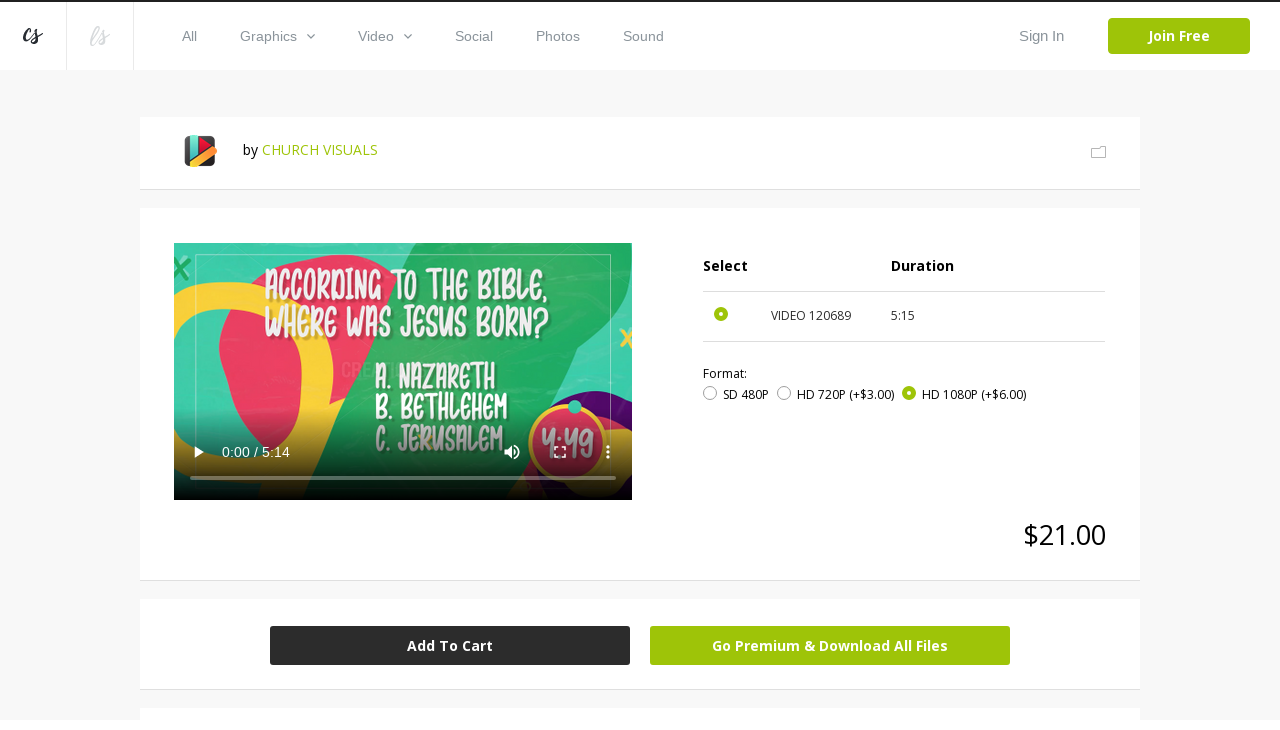

--- FILE ---
content_type: text/html; charset=utf-8
request_url: https://www.creationswap.com/media/78341/kids-bible-quiz-jesus
body_size: 62783
content:

<!DOCTYPE html>
<html>
<head>
	<title>Media - Kids Bible Quiz - Jesus | CreationSwap</title>

	<link rel="shortcut icon" type="image/x-icon" href="https://assets.creationswap.com/static/images/favicon.ico" />
	<link rel="apple-touch-icon" sizes="180x180" href="https://assets.creationswap.com/static/images/apple-touch-icon.png">
	<link rel="mask-icon" href="https://assets.creationswap.com/static/images/safari-pinned-tab.svg" color="#2c2c2c">

	<!-- Google Tag Manager -->
	<script>
	(function(w, d, s, l, i) {
		w[l] = w[l] || [];
		w[l].push({
			'gtm.start': new Date().getTime(),
			event: 'gtm.js'
		});
		var f = d.getElementsByTagName(s)[0],
			j = d.createElement(s),
			dl = l != 'dataLayer' ? '&l=' + l : '';
		j.async = true;
		j.src =
			'https://www.googletagmanager.com/gtm.js?id=' + i + dl;
		f.parentNode.insertBefore(j, f);
	})(window, document, 'script', 'dataLayer', 'GTM-WHTLZ3Z');
	</script>
	<!-- End Google Tag Manager -->

	
		<meta name="description" content="Test your biblical knowledge with our engaging countdown video script, featuring questions about Jesus&#39; birthplace, ministry, miracles, crucifixion, resurrection, and more, providing a fun and educational experience for your kids.">


	<meta charset="utf-8" />
	<meta name="viewport" content="width=device-width, initial-scale=1.0">
	<link href='https://fonts.googleapis.com/css?family=Open+Sans:300,400,400italic,600,700,800|Antic|Anton|Lobster' rel='stylesheet' type='text/css'>

	<link rel="stylesheet" href="https://assets.creationswap.com/prod/20231020231323/content/style.css" />
	<link rel="stylesheet" href="https://assets.creationswap.com/prod/20231020231323/content/bundle.css" />
	<link rel="stylesheet" href="https://assets.creationswap.com/prod/20231020231323/content/components.css" />
	

	<script src="https://assets.creationswap.com/prod/20231020231323/scripts/polyfill/fetch.js"></script>
	<script src="https://assets.creationswap.com/prod/20231020231323/scripts/polyfill/es6-promise.auto.min.js"></script>

	<script src="https://assets.creationswap.com/prod/20231020231323/scripts/utilities.js"></script>
	<script src="https://assets.creationswap.com/prod/20231020231323/scripts/linq.min.js"></script>
    <script src="https://assets.creationswap.com/prod/20231020231323/scripts/react-15.6.2.min.js"></script>
    <script src="https://assets.creationswap.com/prod/20231020231323/scripts/react-dom-15.6.2.min.js"></script>
	<script src="https://assets.creationswap.com/prod/20231020231323/build/client.bundle.js"></script>
	<script src="https://assets.creationswap.com/prod/20231020231323/scripts/showdown.min.js"></script>
	<script src="https://assets.creationswap.com/prod/20231020231323/scripts/redux.min.js"></script>
	<script src="https://assets.creationswap.com/prod/20231020231323/scripts/react-redux.min.js"></script>
	<script src="https://assets.creationswap.com/prod/20231020231323/scripts/redux-thunk.js"></script>
	<script src="https://assets.creationswap.com/prod/20231020231323/scripts/immutable.min.js"></script>
	<script type="text/javascript" src="https://assets2.creationswap.com/bundles/layout?v=20231020231323"></script>
	
	<script type="text/javascript" src="https://assets2.creationswap.com/bundles/media?v=20231020231323"></script>


	<script src="https://sdk.amazonaws.com/js/aws-sdk-2.49.0.min.js"></script>
</head>
<body>
	<!-- Google Tag Manager (noscript) -->
	<noscript><iframe src="https://www.googletagmanager.com/ns.html?id=GTM-WHTLZ3Z" height="0" width="0" style="display:none;visibility:hidden"></iframe></noscript>
	<!-- End Google Tag Manager (noscript) -->
	<script>
		  window.fbAsyncInit = function() {
			FB.init({
			  appId      : '591598977556395',
			  xfbml      : true,
			  version    : 'v2.9'
			});
		  };

		  (function(d, s, id){
			 var js, fjs = d.getElementsByTagName(s)[0];
			 if (d.getElementById(id)) {return;}
			 js = d.createElement(s); js.id = id;
			 js.src = "//connect.facebook.net/en_US/sdk.js";
			 fjs.parentNode.insertBefore(js, fjs);
		   }(document, 'script', 'facebook-jssdk'));
	</script>
	<div class="wrapper wrapper-alt">
		<div id="fb-root"></div>

<div id="react_ovr3T2G6VEGvsNNKOXma9A"><div data-reactroot="" data-reactid="1" data-react-checksum="-1782444421"><header class="header header-username" data-reactid="2"><a href="#" class="nav-trigger" data-reactid="3"><span data-reactid="4"></span><span data-reactid="5"></span><span data-reactid="6"></span></a><aside class="header__aside" data-reactid="7"><a href="/" class="logo" data-reactid="8"><svg xmlns="http://www.w3.org/2000/svg" width="19.188" height="15.188" viewBox="0 0 19.188 15.188" data-reactid="9"><path d="M5.686 11.66a4.462 4.462 0 0 1-2.692 1.094C.507 12.763-.138 10.382 0 8.683a12.79 12.79 0 0 1 4.626-8.2A2.184 2.184 0 0 1 6.194.004C7.66.211 7.969 2.041 7.727 3.177a1.21 1.21 0 0 1-1.032 1.092.525.525 0 0 1-.441-.287.65.65 0 0 1-.034-.34c.039-.333.172-.649.224-.98a3.623 3.623 0 0 0 .034-1.127.543.543 0 0 0-.151-.336c-.428-.373-1.353 1.365-1.487 1.6a18.815 18.815 0 0 0-1.828 3.923 7.4 7.4 0 0 0-.335 2.111 3.442 3.442 0 0 0 .476 2.03c.7.9 2.075-.081 2.713-.57a9.786 9.786 0 0 0 1.413-1.356c.674-.773 3.437-4.237 4.108-5.15 1.258-1.712.438.345.214.683-.54.816-3.325 4.533-4.577 5.891a12.638 12.638 0 0 1-1.338 1.299zm13.508-6.632a1.084 1.084 0 0 1-.324.766 4.624 4.624 0 0 1-.776.616c-.285.2-.585.384-.882.567-.624.383-1.264.741-1.9 1.1l-.442.247a4.647 4.647 0 0 0-.4.24c-.28.218-.212.179-.16.567a7.515 7.515 0 0 1-.2 4.057c-1 2.2-5.021 2.855-6.394.624a1.681 1.681 0 0 1-.264-1.094 3.779 3.779 0 0 1 1.612-2.407 9.282 9.282 0 0 1 .855-.58c.415-.252.834-.493 1.237-.762a5.612 5.612 0 0 0 .527-.383.619.619 0 0 0 .233-.28 1.475 1.475 0 0 0-.056-.523c-.059-.337-.13-.673-.2-1.008-.168-.785-.35-1.568-.523-2.353a5.883 5.883 0 0 1-.194-1.1 2.531 2.531 0 0 1 1.225-2.27 1.017 1.017 0 0 1 1.11-.114.853.853 0 0 1 .251.968 2.824 2.824 0 0 1-.168.393 2.783 2.783 0 0 0-.146.436 6.782 6.782 0 0 0 .366 3.133c.136.519.249 1.044.376 1.566.078-.038 2.792-1.444 3.979-2.256q.18-.124.358-.25a2.272 2.272 0 0 1 .378-.213.364.364 0 0 1 .475.135.476.476 0 0 1 .047.178zm-9.17 8.294a3.255 3.255 0 0 0 2.01-2.421 4.374 4.374 0 0 0 .046-.709c0-.084 0-.169-.005-.253 0-.038-.013-.186-.01-.25a18.93 18.93 0 0 1-.714.486l-.764.485a7.113 7.113 0 0 0-1.33 1.022 2.163 2.163 0 0 0-.663 1.093.574.574 0 0 0 .093.424 1.233 1.233 0 0 0 1.337.123z" fill="#272c32" fill-rule="evenodd" data-reactid="10"></path></svg></a><a href="https://www.liveswap.com" data-reactid="11"><svg class="ico-logo" xmlns="http://www.w3.org/2000/svg" width="19.75" height="19.406" viewBox="0 0 19.75 19.406" data-reactid="12"><path d="M12.396 6.412a3.913 3.913 0 0 1-.528 1.123c-.547.9-4.33 6.9-4.946 7.807a19.82 19.82 0 0 1-2.338 2.932 3.078 3.078 0 0 1-3.162 1.016 2.339 2.339 0 0 1-1.324-2.026 16.4 16.4 0 0 1 1.106-7.165 40.254 40.254 0 0 1 2.982-6.9C4.992 1.73 6.086-.268 8.068.016a1.778 1.778 0 0 1 1.6 1.826C9.65 3.506 8.513 5.577 7.289 7.435c-1.816 2.758-5.932 7.23-5.658 9.586a1.59 1.59 0 0 0 .351.887c.994 1.111 2.3-.359 2.915-1.124.8-.965 3.521-5.159 4.142-6.17.33-.526.638-1.047.942-1.584.2-.335 1.825-3.138 2.1-3.441.461-.484.358.553.315.823zM2.207 12.189c-.088.239 8.284-10.209 5.722-10.731-1.164-.237-3.275 4.382-3.512 4.894a61.761 61.761 0 0 0-2.21 5.837zm17.555-4.177a1.143 1.143 0 0 1-.316.785 4.551 4.551 0 0 1-.755.632c-.278.2-.569.394-.859.581-.607.392-1.23.759-1.853 1.126l-.429.254a4.391 4.391 0 0 0-.391.246c-.273.224-.206.183-.157.581a8.091 8.091 0 0 1-.195 4.158c-.97 2.258-4.885 2.926-6.221.641a1.889 1.889 0 0 0-.253-1.169 3.929 3.929 0 0 1 1.563-2.42 8.98 8.98 0 0 1 .833-.595c.4-.258.811-.506 1.2-.781a5.553 5.553 0 0 0 .513-.393.631.631 0 0 0 .226-.287 1.574 1.574 0 0 0-.055-.536 21.344 21.344 0 0 0-.2-1.032c-.164-.805-.341-1.608-.509-2.412a6.279 6.279 0 0 1-.188-1.129 2.63 2.63 0 0 1 1.192-2.327.95.95 0 0 1 1.081-.117.9.9 0 0 1 .244.992 2.975 2.975 0 0 1-.164.4 3.033 3.033 0 0 0-.143.447 7.286 7.286 0 0 0 .357 3.211c.132.532.241 1.071.365 1.6.076-.039 2.717-1.481 3.872-2.313.117-.084.234-.17.349-.256a2.171 2.171 0 0 1 .367-.218.345.345 0 0 1 .462.138.5.5 0 0 1 .064.193zm-8.929 8.5a3.3 3.3 0 0 0 1.957-2.481 4.769 4.769 0 0 0 .045-.727v-.259c0-.039-.013-.19-.01-.256-.06.056-.62.448-.694.5l-.744.5a6.966 6.966 0 0 0-1.3 1.047 2.245 2.245 0 0 0-.642 1.12.613.613 0 0 0 .091.435 1.151 1.151 0 0 0 1.297.121z" fill="#8b949b" fill-opacity=".35" fill-rule="evenodd" data-reactid="13"></path></svg></a></aside><div class="header__content" data-reactid="14"><nav class="nav" data-reactid="15"><ul data-reactid="16"><li data-reactid="17"><a class="" href="/gallery" data-reactid="18">All</a></li><li data-reactid="19"><a class="" href="/gallery/graphics" data-reactid="20"><!-- react-text: 21 -->Graphics<!-- /react-text --><svg class="ico-arrow-down" xmlns="http://www.w3.org/2000/svg" width="8" height="5" viewBox="0 0 8 5" data-reactid="22"><path data-name="Shape 6 copy 2" d="M7.057 0L4 3.092.943 0 0 .954 4 5 8 .954z" fill="#8b949b" fill-rule="evenodd" data-reactid="23"></path></svg></a><ul class="nav__dropdown" data-reactid="24"><li data-reactid="25"><a href="/gallery/graphics" data-reactid="26">All Graphics</a></li><li data-reactid="27"><a href="/gallery/slides" data-reactid="28">Slides</a></li><li data-reactid="29"><a href="/gallery/print-ready" data-reactid="30">Print Ready</a></li><li data-reactid="31"><a href="/gallery/logos" data-reactid="32">Logos</a></li><li data-reactid="33"><a href="/gallery/vectors" data-reactid="34">Vectors</a></li><li data-reactid="35"><a href="/gallery/other" data-reactid="36">Other</a></li></ul></li><li data-reactid="37"><a class="" href="/gallery/video" data-reactid="38"><!-- react-text: 39 -->Video<!-- /react-text --><svg class="ico-arrow-down" xmlns="http://www.w3.org/2000/svg" width="8" height="5" viewBox="0 0 8 5" data-reactid="40"><path data-name="Shape 6 copy 2" d="M7.057 0L4 3.092.943 0 0 .954 4 5 8 .954z" fill="#8b949b" fill-rule="evenodd" data-reactid="41"></path></svg></a><ul class="nav__dropdown" data-reactid="42"><li data-reactid="43"><a href="/gallery/video" data-reactid="44">All Videos</a></li><li data-reactid="45"><a href="/gallery/service-planners" data-reactid="46">Service Planners</a></li><li data-reactid="47"><a href="/gallery/motion-titles" data-reactid="48">Motion Titles</a></li><li data-reactid="49"><a href="/gallery/loops" data-reactid="50">Loops</a></li><li data-reactid="51"><a href="/gallery/countdowns" data-reactid="52">Countdowns</a></li><li data-reactid="53"><a href="/gallery/mini-movies" data-reactid="54">Mini Movies</a></li></ul></li><li data-reactid="55"><a class="" href="/gallery/social" data-reactid="56">Social</a></li><li data-reactid="57"><a class="" href="/gallery/photos" data-reactid="58">Photos</a></li><li data-reactid="59"><a class="" href="/gallery/sound" data-reactid="60">Sound</a></li></ul></nav><div class="header__actions" data-reactid="61"><ul data-reactid="62"><li data-reactid="63"><a href="#" class="link-popup-inline" data-reactid="64">Sign In</a></li><li data-reactid="65"><a href="/subscription/intro" class="btn btn--success" data-reactid="66">Join Free</a></li></ul></div></div></header><div class="RemoModal" data-reactid="67"><div class="modal modal-signin" data-reactid="68"><div class="form form-sign-in" data-reactid="69"><form action="?" method="post" data-reactid="70"><div class="form-head" data-reactid="71"><h2 class="form-title" data-reactid="72">Sign In</h2><p data-reactid="73"><!-- react-text: 74 -->Don&#x27;t have an account? <!-- /react-text --><a href="/subscription/intro" data-reactid="75">Sign Up</a><!-- react-text: 76 -->.<!-- /react-text --></p></div><div class="form-body" data-reactid="77"><div class="form-content" data-reactid="78"><div class="form-row" data-reactid="79"><div class="form-controls" data-reactid="80"><input type="text" class="field" name="username" id="field-email" placeholder="*Email" data-reactid="81"/></div></div><div class="form-row" data-reactid="82"><div class="form-controls" data-reactid="83"><input type="password" class="field" name="password" id="field-password" placeholder="*Password" data-reactid="84"/><a href="#" data-reactid="85">Forgot your password?</a></div></div><div class="form-actions" data-reactid="86"><input type="submit" value="Sign In" class="btn" data-reactid="87"/></div><div data-reactid="88"><br data-reactid="89"/><a href="#" data-reactid="90"><i class="ico-btn-facebook" data-reactid="91"></i></a></div></div></div></form></div></div></div><div class="RemoModal" data-reactid="92"><div class="modal modal-getpassword" data-reactid="93"><div class="form" data-reactid="94"><form action="?" method="post" data-reactid="95"><div class="form-head" data-reactid="96"><h2 class="form-title" data-reactid="97">Forgot Password</h2></div><div class="form-body" data-reactid="98"><div class="form-row" data-reactid="99"><div class="form-controls" data-reactid="100"><input type="text" class="field" name="username" id="field-email" placeholder="*Email" data-reactid="101"/></div></div></div><div class="form-actions" data-reactid="102"><input type="submit" value="Get Password" class="btn" data-reactid="103"/></div></form></div></div></div><div class="RemoModal" data-reactid="104"><div class="modal modal-success" data-reactid="105"><h3 data-reactid="106">yay! your changes have been saved!</h3></div></div><div class="RemoModal" data-reactid="107"><div class="modal modal-error" data-reactid="108"><h3 data-reactid="109">oops! something went wrong, please try again later!</h3></div></div></div></div>
		



<section class="section-download">
	<div id="react_vfnITNmZjUGmXSka7cDbEQ"><div class="shell" data-reactroot="" data-reactid="1" data-react-checksum="234099849"><div class="box box-profile clear" data-reactid="2"><div class="box-main clear" data-reactid="3"><div class="box-image" data-reactid="4"><img src="https://accounts.creationswap.com/users/avatars/45/0/45011_37901_2.png" height="32" width="51" alt="CHURCH  VISUALS" data-reactid="5"/></div><div class="box-content" data-reactid="6"><!-- react-text: 7 -->by <!-- /react-text --><a href="/churchvisuals" data-reactid="8">CHURCH  VISUALS</a></div></div><div class="box-aside" data-reactid="9"><a href="#" data-reactid="10"><i class="ico-folder-alt" data-reactid="11"></i></a></div><div class="RemoModal" data-reactid="12"><div class="modal modal-favoriteadd" data-reactid="13"><div class="form" data-reactid="14"><div class="form-head" data-reactid="15"><h2 class="form-title" data-reactid="16">Save File</h2><a href="/favorites" data-reactid="17">or view all Saved Files</a></div><div class="form-body" data-reactid="18"><div class="form-create-folder" data-reactid="19"><form action="?" method="post" data-reactid="20"><div class="form-row" data-reactid="21"><div class="form-controls" data-reactid="22"><input type="text" class="field" name="group_name" id="field-folder-name" placeholder="New Folder" data-reactid="23"/></div></div><div class="form-actions" data-reactid="24"><input type="submit" value="Create" class="btn form-btn" data-reactid="25"/></div></form></div><div class="popup-body-inner" data-reactid="26"><ul class="folders" data-reactid="27"></ul></div></div></div></div></div><div class="RemoModal" data-reactid="28"><div class="loading-secondary" data-reactid="29"><div class="loader-image loader-image-animated-borders" data-reactid="30"><img src="https://assets.creationswap.com/static/images/logo-cs-loader.png" data-reactid="31"/><svg width="100" height="100" data-reactid="32"><rect x="4" y="4" width="92" height="92" data-reactid="33"></rect></svg></div></div></div><div class="RemoModal" data-reactid="34"><div class="modal modal-error" data-reactid="35"><h3 data-reactid="36">oops! something went wrong, please try again later!</h3></div></div></div><div class="media-files" data-reactid="37"><div data-reactid="38"><div class="box box-selection" data-reactid="39"><div class="box-body clear" data-reactid="40"><div class="box-main" data-reactid="41"><div class="box-image" data-reactid="42"><video controls="" width="458" height="258" poster="https://thumbnails.creationswap.com/gallery/120/6/120689_5.png" src="https://previews.creationswap.com/video/120/6/120689.mp4" data-reactid="43"></video></div></div><div class="box-aside" data-reactid="44"><ul class="list-thumbnails hidden" data-reactid="45"><li class="" data-reactid="46"><a href="#" data-reactid="47"><img src="https://thumbnails.creationswap.com/gallery/120/6/120689_1.png" height="32" width="51" alt="Kids Bible Quiz - Jesus (120689)" data-reactid="48"/></a></li></ul><div class="table table-selection" data-reactid="49"><div class="table-body" data-reactid="50"><table data-reactid="51"><colgroup data-reactid="52"><col style="width:17%;" data-reactid="53"/><col style="width:30%;" data-reactid="54"/><col style="width:20%;" data-reactid="55"/><col data-reactid="56"/></colgroup><thead data-reactid="57"><tr data-reactid="58"><th data-reactid="59">Select</th><th data-reactid="60"></th><th data-reactid="61">Duration</th><th data-reactid="62"></th></tr></thead><tbody data-reactid="63"><tr data-reactid="64"><td data-reactid="65"><div data-reactid="66"><div class="radio" data-reactid="67"><input type="radio" name="artwork-file" data-reactid="68"/><label for="artwork-file" data-reactid="69"> </label></div></div></td><td data-reactid="70"><!-- react-text: 71 -->VIDEO<!-- /react-text --><!-- react-text: 72 --> <!-- /react-text --><!-- react-text: 73 -->120689<!-- /react-text --></td><td data-reactid="74">5:15</td><td data-reactid="75"></td></tr></tbody></table></div><div class="table-foot" data-reactid="76"><span data-reactid="77">Format:</span><ul class="list-radios" data-reactid="78"><li data-reactid="79"><div class="radio" data-reactid="80"><input type="radio" name="video-resolution" data-reactid="81"/><label for="video-resolution" data-reactid="82"><!-- react-text: 83 -->SD 480P<!-- /react-text --><!-- react-text: 84 --> <!-- /react-text --><!-- react-text: 85 --><!-- /react-text --></label></div></li><li data-reactid="86"><div class="radio" data-reactid="87"><input type="radio" name="video-resolution" data-reactid="88"/><label for="video-resolution" data-reactid="89"><!-- react-text: 90 -->HD 720P<!-- /react-text --><!-- react-text: 91 --> <!-- /react-text --><!-- react-text: 92 -->(+$3.00)<!-- /react-text --></label></div></li><li data-reactid="93"><div class="radio" data-reactid="94"><input type="radio" name="video-resolution" data-reactid="95"/><label for="video-resolution" data-reactid="96"><!-- react-text: 97 -->HD 1080P<!-- /react-text --><!-- react-text: 98 --> <!-- /react-text --><!-- react-text: 99 -->(+$6.00)<!-- /react-text --></label></div></li></ul></div></div></div></div><div class="box-foot clear" data-reactid="100"><div class="box-foot-inner" data-reactid="101"></div><div class="box-foot-aside" data-reactid="102">$15.00</div></div></div><div class="box box-download" data-reactid="103"><a href="#" class="btn" data-reactid="104">Add To Cart</a><a href="/subscription/plans?v=1" class="btn upsell-btn" data-reactid="105">Go Premium &amp; Download All Files</a><div class="RemoModal" data-reactid="106"><div class="modal modal-heyuser" data-reactid="107"><div class="form" data-reactid="108"><div class="form-head" data-reactid="109"><h2 class="form-title" data-reactid="110">Hey User</h2></div><div class="form-body" data-reactid="111"><div data-reactid="112"><!-- react-text: 113 -->In order to begin downloading, you will need to <!-- /react-text --><a href="#" data-reactid="114">sign in</a><!-- react-text: 115 --> or create a new account.<!-- /react-text --></div><br data-reactid="116"/><br data-reactid="117"/><a href="/subscription/intro" class="btn" data-reactid="118">Create Account</a></div></div></div></div><div class="RemoModal" data-reactid="119"><div class="modal modal-signin" data-reactid="120"><div class="form form-sign-in" data-reactid="121"><form action="?" method="post" data-reactid="122"><div class="form-head" data-reactid="123"><h2 class="form-title" data-reactid="124">Sign In</h2><p data-reactid="125"><!-- react-text: 126 -->Don&#x27;t have an account? <!-- /react-text --><a href="/subscription/intro" data-reactid="127">Sign Up</a><!-- react-text: 128 -->.<!-- /react-text --></p></div><div class="form-body" data-reactid="129"><div class="form-content" data-reactid="130"><div class="form-row" data-reactid="131"><div class="form-controls" data-reactid="132"><input type="text" class="field" name="username" id="field-email" placeholder="*Email" data-reactid="133"/></div></div><div class="form-row" data-reactid="134"><div class="form-controls" data-reactid="135"><input type="password" class="field" name="password" id="field-password" placeholder="*Password" data-reactid="136"/><a href="#" data-reactid="137">Forgot your password?</a></div></div><div class="form-actions" data-reactid="138"><input type="submit" value="Sign In" class="btn" data-reactid="139"/></div><div data-reactid="140"><br data-reactid="141"/><a href="#" data-reactid="142"><i class="ico-btn-facebook" data-reactid="143"></i></a></div></div></div></form></div></div></div><div class="RemoModal" data-reactid="144"><div class="modal modal-getpassword" data-reactid="145"><div class="form" data-reactid="146"><form action="?" method="post" data-reactid="147"><div class="form-head" data-reactid="148"><h2 class="form-title" data-reactid="149">Forgot Password</h2></div><div class="form-body" data-reactid="150"><div class="form-row" data-reactid="151"><div class="form-controls" data-reactid="152"><input type="text" class="field" name="username" id="field-email" placeholder="*Email" data-reactid="153"/></div></div></div><div class="form-actions" data-reactid="154"><input type="submit" value="Get Password" class="btn" data-reactid="155"/></div></form></div></div></div><div class="RemoModal" data-reactid="156"><div class="modal modal-success" data-reactid="157"><h3 data-reactid="158">yay! your changes have been saved!</h3></div></div><div class="RemoModal" data-reactid="159"><div class="modal modal-error" data-reactid="160"><h3 data-reactid="161">oops! something went wrong, please try again later!</h3></div></div></div><div class="RemoModal" data-reactid="162"><div class="modal modal-videorequest" data-reactid="163"><div class="form" data-reactid="164"><div class="form-head" data-reactid="165"><h2 class="form-title" data-reactid="166">Video Request</h2></div><div class="form-body" data-reactid="167"><div class="form-row" data-reactid="168"><div class="form-col" data-reactid="169">Please choose a video format:</div><div class="form-col" data-reactid="170"><div class="form-controls" data-reactid="171"><div class="Select has-value" data-reactid="172"><input type="hidden" name="video_format_id" value="1" data-reactid="173"/><div class="Select-control" data-reactid="174"><div class="Select-placeholder" data-reactid="175">MOV</div><div class="Select-input " tabindex="0" data-reactid="176"> </div><span class="Select-arrow-zone" data-reactid="177"><span class="Select-arrow" data-reactid="178"></span></span></div></div></div></div></div><br data-reactid="179"/><br data-reactid="180"/><br data-reactid="181"/><a href="#" class="btn" data-reactid="182">Request</a></div></div></div></div><div class="RemoModal" data-reactid="183"><div class="modal modal-videoconvert" data-reactid="184"><div class="form" data-reactid="185"><div class="form-head" data-reactid="186"><h2 class="form-title" data-reactid="187">Video Convert</h2></div><div class="form-body" data-reactid="188"><!-- react-text: 189 -->The requested video is currently being converted.<!-- /react-text --><br data-reactid="190"/><!-- react-text: 191 -->This may take several minutes depending on the size of the video.<!-- /react-text --><br data-reactid="192"/><br data-reactid="193"/><!-- react-text: 194 -->Check back here in 5 minutes.<!-- /react-text --></div></div></div></div><div class="RemoModal" data-reactid="195"><div class="modal modal-videodownload" data-reactid="196"><div class="form" data-reactid="197"><div class="form-head" data-reactid="198"><h2 class="form-title" data-reactid="199">Video Download</h2></div><div class="form-body" data-reactid="200"><!-- react-text: 201 -->Your video is ready.<!-- /react-text --><br data-reactid="202"/><!-- react-text: 203 -->You may now click the link below to begin downloading your video.<!-- /react-text --><br data-reactid="204"/><br data-reactid="205"/><a target="_blank" data-reactid="206">Download</a></div></div></div></div><div class="RemoModal" data-reactid="207"><div class="loading-secondary" data-reactid="208"><div class="loader-image loader-image-animated-borders" data-reactid="209"><img src="https://assets.creationswap.com/static/images/logo-cs-loader.png" data-reactid="210"/><svg width="100" height="100" data-reactid="211"><rect x="4" y="4" width="92" height="92" data-reactid="212"></rect></svg></div></div></div><div class="RemoModal" data-reactid="213"><div class="modal modal-formembersonly" data-reactid="214"><div class="form" data-reactid="215"><div class="form-head" data-reactid="216"><h2 class="form-title" data-reactid="217">Go Premium</h2></div><div class="form-body" data-reactid="218"><!-- react-text: 219 -->Upgrade to Premium and download all files.<!-- /react-text --><br data-reactid="220"/><!-- react-text: 221 -->Get LiveSwap® free for a limited time with a CreationSwap® subscription.<!-- /react-text --><br data-reactid="222"/><br data-reactid="223"/><a href="/subscription/plans?v=1" class="btn" data-reactid="224">Upgrade</a></div></div></div></div><div class="RemoModal" data-reactid="225"><div class="modal modal-downloadlimit" data-reactid="226"><div class="form" data-reactid="227"><div class="form-head" data-reactid="228"><h2 class="form-title" data-reactid="229">Hey User</h2></div><div class="form-body" data-reactid="230"><div data-reactid="231"><!-- react-text: 232 -->In your first two months, you are limited to 100 premium files per month.<!-- /react-text --><br data-reactid="233"/><!-- react-text: 234 -->To lift this restriction now, upgrade to an annual membership.<!-- /react-text --><br data-reactid="235"/><!-- react-text: 236 -->The $199 annual charge will be pro-rated based on your current monthly start date.<!-- /react-text --></div><br data-reactid="237"/><br data-reactid="238"/><a href="/subscription" class="btn" style="width:120px;" data-reactid="239">Upgrade Now</a></div></div></div></div><div class="RemoModal" data-reactid="240"><div class="modal modal-editbilling" data-reactid="241"><div class="form form-submit-order" data-reactid="242"><form action="?" method="post" data-reactid="243"><div class="form-head" data-reactid="244"><h2 class="form-title" data-reactid="245">Edit Billing</h2><br data-reactid="246"/></div><div class="form-body clear" data-reactid="247"><div class="form-content" data-reactid="248"><div class="form-row clear" data-reactid="249"><div class="form-col" data-reactid="250"><div class="form-controls" data-reactid="251"><input type="text" class="field" name="first_name" id="field-first-name" placeholder="First Name" maxlength="15" required="" data-reactid="252"/></div></div><div class="form-col" data-reactid="253"><div class="form-controls" data-reactid="254"><input type="text" class="field" name="last_name" id="field-last-name" placeholder="Last Name" maxlength="20" required="" data-reactid="255"/></div></div></div><div class="form-row clear" data-reactid="256"><div class="form-col form-col-large" data-reactid="257"><div class="form-controls" data-reactid="258"><input type="text" class="field" name="address" id="field-address" maxlength="50" required="" placeholder="Address" data-reactid="259"/></div></div></div><div class="form-row clear" data-reactid="260"><div class="form-col" data-reactid="261"><div class="form-controls" data-reactid="262"><input type="text" class="field" name="city" id="field-city" maxlength="25" required="" placeholder="City" data-reactid="263"/></div></div><div class="form-col" data-reactid="264"><div class="form-controls" data-reactid="265"><input type="text" class="field" name="zip_code" id="field-zip-code" maxlength="10" required="" placeholder="Zip Code" data-reactid="266"/></div></div></div><div class="form-row" data-reactid="267"><div class="form-col" data-reactid="268"><div class="form-controls" data-reactid="269"><div class="Select" data-reactid="270"><input type="hidden" name="country" value="" data-reactid="271"/><div class="Select-control" data-reactid="272"><div class="Select-placeholder" data-reactid="273">Country:</div><div class="Select-input " tabindex="0" data-reactid="274"> </div><span class="Select-arrow-zone" data-reactid="275"><span class="Select-arrow" data-reactid="276"></span></span></div></div></div></div><div class="form-col" data-reactid="277"><div class="form-controls" data-reactid="278"><input type="text" class="field" name="state" id="field-state" maxlength="30" required="" placeholder="State" data-reactid="279"/></div></div></div></div><div class="form-aside" data-reactid="280"><div class="form-row clear" data-reactid="281"><div class="form-col" data-reactid="282"><div class="form-controls" data-reactid="283"><div class="Select" data-reactid="284"><input type="hidden" name="credit_card" value="" data-reactid="285"/><div class="Select-control" data-reactid="286"><div class="Select-placeholder" data-reactid="287">Credit Card:</div><div class="Select-input " tabindex="0" data-reactid="288"> </div><span class="Select-arrow-zone" data-reactid="289"><span class="Select-arrow" data-reactid="290"></span></span></div></div></div></div><div class="form-col" data-reactid="291"><div class="form-payments" data-reactid="292"><i class="ico-visa" data-reactid="293">&amp;nbsp</i><!-- react-text: 294 -->  <!-- /react-text --><i class="ico-mastercard" data-reactid="295"></i><!-- react-text: 296 -->  <!-- /react-text --><i class="ico-americanexpress" data-reactid="297"></i><!-- react-text: 298 -->  <!-- /react-text --><i class="ico-discovery" data-reactid="299"></i></div></div></div><div class="form-row clear" data-reactid="300"><div class="form-col form-col-medium" data-reactid="301"><div class="form-controls" data-reactid="302"><input type="number" class="field" name="credit_card_number" id="field-credit-card-number" maxlength="19" required="" placeholder="Credit Card Number" data-reactid="303"/></div></div><div class="form-col form-col-small" data-reactid="304"><div class="form-controls" data-reactid="305"><input type="number" class="field" name="verification_value" id="field-verification-value" maxlength="10" required="" placeholder="CSC" data-reactid="306"/></div></div></div><div class="form-row clear" data-reactid="307"><div class="form-col" data-reactid="308"><div class="form-controls" data-reactid="309"><div class="Select" data-reactid="310"><input type="hidden" name="expiration_month" value="" data-reactid="311"/><div class="Select-control" data-reactid="312"><div class="Select-placeholder" data-reactid="313">Exp Month:</div><div class="Select-input " tabindex="0" data-reactid="314"> </div><span class="Select-arrow-zone" data-reactid="315"><span class="Select-arrow" data-reactid="316"></span></span></div></div></div></div><div class="form-col" data-reactid="317"><div class="form-controls" data-reactid="318"><div class="Select" data-reactid="319"><input type="hidden" name="expiration_year" value="" data-reactid="320"/><div class="Select-control" data-reactid="321"><div class="Select-placeholder" data-reactid="322">Exp Year:</div><div class="Select-input " tabindex="0" data-reactid="323"> </div><span class="Select-arrow-zone" data-reactid="324"><span class="Select-arrow" data-reactid="325"></span></span></div></div></div></div></div></div></div><div class="form-actions" data-reactid="326"><input type="submit" class="btn btn-large" value="Submit Order" data-reactid="327"/></div></form></div></div></div><div class="RemoModal" data-reactid="328"><div class="modal modal-editbillingsuccess" data-reactid="329"><div class="form" data-reactid="330"><div class="form-head" data-reactid="331"><h2 class="form-title" data-reactid="332">Billing Updated</h2></div><div class="form-body" data-reactid="333"><div data-reactid="334">Please allow a few minutes for payment to be processed before downloading.</div><br data-reactid="335"/><br data-reactid="336"/><a href="/gallery" class="btn" data-reactid="337">Browse Gallery</a></div></div></div></div><div class="RemoModal" data-reactid="338"><div class="modal modal-error" data-reactid="339"><h3 data-reactid="340">oops! something went wrong, please try again later!</h3></div></div></div></div><div class="media-details box box-details clear" data-reactid="341"><div class="box-main" data-reactid="342"><h5 data-reactid="343">Kids Bible Quiz - Jesus</h5><p data-reactid="344">Test your biblical knowledge with our engaging countdown video script, featuring questions about Jesus' birthplace, ministry, miracles, crucifixion, resurrection, and more, providing a fun and educational experience for your kids.</p></div><div class="box-aside" data-reactid="345"><h5 data-reactid="346">File Details</h5><ul data-reactid="347"><li data-reactid="348"><strong data-reactid="349">File #:</strong><span data-reactid="350"></span></li><li data-reactid="351"><strong data-reactid="352">Category:</strong><span data-reactid="353">Countdowns</span></li><li data-reactid="354"><strong data-reactid="355">Keywords:</strong><span data-reactid="356">countdown, disciples, jesus, bethlehem, bible quiz, kids bible quiz, kids bible knowledge</span></li><li class="" data-reactid="357"><strong data-reactid="358">Total Files:</strong><span data-reactid="359">1</span></li><li data-reactid="360"><strong data-reactid="361">File Types:</strong><span data-reactid="362">MOV, MPG, WMV</span></li><li data-reactid="363"><strong data-reactid="364">File Formats:</strong><span data-reactid="365"><i class="ico-sd"></i>&nbsp;<i class="ico-hd"></i>&nbsp;<i class="ico-fullhd"></i></span></li><li data-reactid="366"><strong data-reactid="367">Uploaded:</strong><span data-reactid="368">Nov 05, 2023</span></li></ul></div></div><div class="gallery-items gallery-items-medium media-related-files" data-reactid="369"><div class="box" data-reactid="370"><h5 class="box-title" data-reactid="371">Related Files</h5></div><div class="thumbs isotope-grid" data-reactid="372"><div class="thumb" data-reactid="373"><figure class="thumb__image" data-reactid="374"><a href="/media/31934/easter-sunday-countdown" data-reactid="375"><img width="320" src="https://thumbnails.creationswap.com/gallery/50/2/50256_3_5.jpg" alt="Easter Sunday Countdown" data-reactid="376"/></a><span class="thumb__meta" data-reactid="377"><!-- react-text: 378 -->Countdowns<!-- /react-text --><!-- react-text: 379 --> | <!-- /react-text --><!-- react-text: 380 -->For Sale<!-- /react-text --></span></figure></div><div class="thumb" data-reactid="381"><figure class="thumb__image" data-reactid="382"><a href="/media/31797/risen-easter-countdown" data-reactid="383"><img width="320" src="https://thumbnails.creationswap.com/gallery/49/7/49789_3_5.jpg" alt="Risen Easter Countdown" data-reactid="384"/></a><span class="thumb__meta" data-reactid="385"><!-- react-text: 386 -->Countdowns<!-- /react-text --><!-- react-text: 387 --> | <!-- /react-text --><!-- react-text: 388 -->For Sale<!-- /react-text --></span></figure></div><div class="thumb" data-reactid="389"><figure class="thumb__image" data-reactid="390"><a href="/media/32422/rooted-countdown" data-reactid="391"><img width="320" src="https://thumbnails.creationswap.com/gallery/51/5/51544_3_5.png" alt="Rooted Countdown" data-reactid="392"/></a><span class="thumb__meta" data-reactid="393"><!-- react-text: 394 -->Countdowns<!-- /react-text --><!-- react-text: 395 --> | <!-- /react-text --><!-- react-text: 396 -->For Sale<!-- /react-text --></span></figure></div><div class="thumb" data-reactid="397"><figure class="thumb__image" data-reactid="398"><a href="/media/32048/can-you-see-it-countdown" data-reactid="399"><img width="320" src="https://thumbnails.creationswap.com/gallery/50/5/50583_3_5.png" alt="Can You See It Countdown" data-reactid="400"/></a><span class="thumb__meta" data-reactid="401"><!-- react-text: 402 -->Countdowns<!-- /react-text --><!-- react-text: 403 --> | <!-- /react-text --><!-- react-text: 404 -->For Sale<!-- /react-text --></span></figure></div><div class="thumb" data-reactid="405"><figure class="thumb__image" data-reactid="406"><a href="/media/34517/fool-s-gold-countdown" data-reactid="407"><img width="320" src="https://thumbnails.creationswap.com/gallery/55/2/55253_3_5.png" alt="Fool&#x27;s Gold  Countdown" data-reactid="408"/></a><span class="thumb__meta" data-reactid="409"><!-- react-text: 410 -->Countdowns<!-- /react-text --><!-- react-text: 411 --> | <!-- /react-text --><!-- react-text: 412 -->For Sale<!-- /react-text --></span></figure></div><div class="thumb" data-reactid="413"><figure class="thumb__image" data-reactid="414"><a href="/media/36671/rituals-countdown" data-reactid="415"><img width="320" src="https://thumbnails.creationswap.com/gallery/58/4/58437_3_5.png" alt="Rituals Countdown" data-reactid="416"/></a><span class="thumb__meta" data-reactid="417"><!-- react-text: 418 -->Countdowns<!-- /react-text --><!-- react-text: 419 --> | <!-- /react-text --><!-- react-text: 420 -->For Sale<!-- /react-text --></span></figure></div><div class="thumb" data-reactid="421"><figure class="thumb__image" data-reactid="422"><a href="/media/34636/creation-volume-1-countdown" data-reactid="423"><img width="320" src="https://thumbnails.creationswap.com/gallery/55/4/55425_3_5.png" alt="Creation Volume 1 Countdown" data-reactid="424"/></a><span class="thumb__meta" data-reactid="425"><!-- react-text: 426 -->Countdowns<!-- /react-text --><!-- react-text: 427 --> | <!-- /react-text --><!-- react-text: 428 -->For Sale<!-- /react-text --></span></figure></div><div class="thumb" data-reactid="429"><figure class="thumb__image" data-reactid="430"><a href="/media/37071/my-better-half-countdown" data-reactid="431"><img width="320" src="https://thumbnails.creationswap.com/gallery/59/1/59197_3_5.png" alt="My Better Half Countdown" data-reactid="432"/></a><span class="thumb__meta" data-reactid="433"><!-- react-text: 434 -->Countdowns<!-- /react-text --><!-- react-text: 435 --> | <!-- /react-text --><!-- react-text: 436 -->For Sale<!-- /react-text --></span></figure></div><div class="thumb" data-reactid="437"><figure class="thumb__image" data-reactid="438"><a href="/media/36847/best-christmas-ever-countdown" data-reactid="439"><img width="320" src="https://thumbnails.creationswap.com/gallery/58/7/58703_3_5.png" alt="Best Christmas Ever Countdown" data-reactid="440"/></a><span class="thumb__meta" data-reactid="441"><!-- react-text: 442 -->Countdowns<!-- /react-text --><!-- react-text: 443 --> | <!-- /react-text --><!-- react-text: 444 -->For Sale<!-- /react-text --></span></figure></div></div></div><div class="gallery-items gallery-items-medium" data-reactid="445"><div class="box" data-reactid="446"><h5 class="box-title" data-reactid="447">Comments</h5></div><div class="fb-comments-container" data-reactid="448"><div class="fb-comments" data-href="http://www.creationswap.com/media/78341/kids-bible-quiz-jesus" data-width="100%" data-order-by="reverse_time" data-reactid="449"></div></div></div></div></div>
</section>

		<footer class="footer">
			<div class="footer-body">
				<div class="shell clear">
					<div class="footer-section footer-section-size2">
						<h5 class="footer-section-title">Browse</h5>
						<div class="footer-section-body">
							<ul>
								<li>
									<a href="/gallery?l=3">Premium Files</a>
								</li>
								<li>
									<a href="/gallery?l=2">Files For Sale</a>
								</li>
								<li>
									<a href="/gallery?l=1">Free Files</a>
								</li>
								<li>
									<a href="/gallery">New Files</a>
								</li>
								<li>
									<a href="/gallery/top-week">Top Week</a>
								</li>
								<li>
									<a href="/gallery/top-month">Top Month</a>
								</li>
							</ul>
						</div>
					</div>
					<div class="footer-section footer-section-size1">
						<h5 class="footer-section-title">Categories</h5>
						<div class="footer-section-body">
							<ul>
								<li>
									<a href="/free-church-images/social">Social</a>
								</li>
								<li>
									<a href="/free-church-images/photos">Photos</a>
								</li>
								<li>
									<a href="/church-videos/mini-movies">Mini Movies</a>
								</li>
								<li>
									<a href="/church-videos/loops">Loops</a>
								</li>
								<li>
									<a href="/church-videos/motion-titles">Motion Titles</a>
								</li>
								<li>
									<a href="/church-videos/countdowns">Countdowns</a>
								</li>
								<li>
									<a href="/free-church-images/print-ready">Print Ready</a>
								</li>
								<li>
									<a href="/free-church-sounds">Sound</a>
								</li>
								<li>
									<a href="/free-church-images/vectors">Vectors</a>
								</li>
								<li>
									<a href="/free-church-images/logos">Logos</a>
								</li>
							</ul>
						</div>
					</div>
					<div id="react_w8OlxmkBGkaZ16MMhxMaEw"><div class="footer-section footer-section-size1" data-reactroot="" data-reactid="1" data-react-checksum="2604465"><h5 class="footer-section-title" data-reactid="2">Contribute</h5><div class="footer-section-body" data-reactid="3"><ul data-reactid="4"><li data-reactid="5"><a href="/contribute" data-reactid="6">How it Works</a></li><li data-reactid="7"><span data-reactid="8"><a href="#" data-reactid="9">Upload Now</a><div class="RemoModal" data-reactid="10"><div class="modal modal-signin" data-reactid="11"><div class="form form-sign-in" data-reactid="12"><form action="?" method="post" data-reactid="13"><div class="form-head" data-reactid="14"><h2 class="form-title" data-reactid="15">Sign In</h2><p data-reactid="16"><!-- react-text: 17 -->Don&#x27;t have an account? <!-- /react-text --><a href="/subscription/intro" data-reactid="18">Sign Up</a><!-- react-text: 19 -->.<!-- /react-text --></p></div><div class="form-body" data-reactid="20"><div class="form-content" data-reactid="21"><div class="form-row" data-reactid="22"><div class="form-controls" data-reactid="23"><input type="text" class="field" name="username" id="field-email" placeholder="*Email" data-reactid="24"/></div></div><div class="form-row" data-reactid="25"><div class="form-controls" data-reactid="26"><input type="password" class="field" name="password" id="field-password" placeholder="*Password" data-reactid="27"/><a href="#" data-reactid="28">Forgot your password?</a></div></div><div class="form-actions" data-reactid="29"><input type="submit" value="Sign In" class="btn" data-reactid="30"/></div><div data-reactid="31"><br data-reactid="32"/><a href="#" data-reactid="33"><i class="ico-btn-facebook" data-reactid="34"></i></a></div></div></div></form></div></div></div><div class="RemoModal" data-reactid="35"><div class="modal modal-getpassword" data-reactid="36"><div class="form" data-reactid="37"><form action="?" method="post" data-reactid="38"><div class="form-head" data-reactid="39"><h2 class="form-title" data-reactid="40">Forgot Password</h2></div><div class="form-body" data-reactid="41"><div class="form-row" data-reactid="42"><div class="form-controls" data-reactid="43"><input type="text" class="field" name="username" id="field-email" placeholder="*Email" data-reactid="44"/></div></div></div><div class="form-actions" data-reactid="45"><input type="submit" value="Get Password" class="btn" data-reactid="46"/></div></form></div></div></div><div class="RemoModal" data-reactid="47"><div class="modal modal-success" data-reactid="48"><h3 data-reactid="49">yay! your changes have been saved!</h3></div></div><div class="RemoModal" data-reactid="50"><div class="modal modal-error" data-reactid="51"><h3 data-reactid="52">oops! something went wrong, please try again later!</h3></div></div></span></li><li data-reactid="53"><a href="/faq/contributor" data-reactid="54">Contributor FAQ</a></li></ul></div></div></div>
					<div class="footer-section footer-section-size1">
						<h5 class="footer-section-title">Resources</h5>
						<div class="footer-section-body">
							<ul>
								<li>
									<a target="_blank" href="https://freeofficebackgrounds.com/">Free Office Backgrounds</a>
								</li>
								<li>
									<a target="_blank" href="https://sundaycool.com/">Sunday Cool</a>
								</li>
								<li>
									<a target="_blank" href="https://www.planningcenter.com/">Planning Center</a>
								</li>
							</ul>
						</div>
					</div>
					<div class="footer-section footer-section-size2">
						<h5 class="footer-section-title">Help</h5>
						<div class="footer-section-body">
							<ul>
								<li>
									<a href="/faq">Customer FAQ</a>
								</li>
								<li>
									<a href="/terms">Terms of Use</a>
								</li>
								<li>
									<a href="/license">User License</a>
								</li>
								<li>
									<a href="/privacy">Privacy Policy</a>
								</li>
								<li>
									<a href="#" onclick="FreshWidget.show(); return false;">Contact us</a>
								</li>
							</ul>
						</div>
					</div>
					<div class="footer-section footer-section-size3">
						<h5 class="footer-section-title">Share</h5>
						<div class="footer-section-body">
							<div class="socials">
								<ul>
									<li>
										<a target="_blank" href="https://www.facebook.com/creationswap">
											<i class="ico-socials-facebook"></i>
										</a>
									</li>
									<li>
										<a target="_blank" href="https://twitter.com/creationswap">
											<i class="ico-socials-twitter"></i>
										</a>
									</li>
								</ul>
							</div>
						</div>
					</div>
				</div>
			</div>

			<div class="footer__container">
				<div class="shell">
					<div class="footer__logos">
						<h5 class="footer__logos-title">Referred by:</h5>

						<ul class="list-logos">
							<li>
								<img src="https://assets.creationswap.com/prod/20231020231323/content/images/logo-planning-center.png" alt="" width="139" height="25">
							</li>

							<li>
								<img src="https://assets.creationswap.com/prod/20231020231323/content/images/logo-pastors.png" alt="" width="117" height="32">
							</li>

							<li>
								<img src="https://assets.creationswap.com/prod/20231020231323/content/images/logo-relevant.png" alt="" width="87" height="23">
							</li>

							<li>
								<img src="https://assets.creationswap.com/prod/20231020231323/content/images/logo-churchleaders.png" alt="" width="143" height="12">
							</li>
						</ul>
					</div>
				</div>
			</div>

			<div class="footer-bar clear">
				<div class="footer-bar-inner">
					<div class="fb-like" data-href="http://www.facebook.com/creationswap" data-layout="button_count" data-action="like" data-show-faces="true" data-share="false"></div>
				</div>
				<div class="footer-copyright">Copyright &copy; 2026 Swap Collective LLC, All rights reserved.</div>
			</div>
		</footer>
	</div>
	<script>ReactDOM.render(React.createElement(Media, {"authenticated":false,"account_role_id":null,"subscription_type_id":null,"artwork":{"artwork_id":78341,"preview_artwork_file_id":120689,"preview_thumbnail_extension":null,"title":"Kids Bible Quiz - Jesus","artwork_location_id":2,"artwork_type_id":16,"artwork_type_name":null,"liveswap":false,"account_id":45011,"owner_user_id":45011,"artwork_thumbnail_extension":"png","total_price":15.0000,"total_source_files_price":null,"source_files_size":0,"source_file_types":[],"first_name":"CHURCH ","last_name":"VISUALS","avatar_id":37901,"avatar_extension":"png","url":"churchvisuals","description":"Test your biblical knowledge with our engaging countdown video script, featuring questions about Jesus\u0027 birthplace, ministry, miracles, crucifixion, resurrection, and more, providing a fun and educational experience for your kids.","tags":["countdown","disciples","jesus","bethlehem","bible quiz","kids bible quiz","kids bible knowledge"],"dpi":null,"font_types":[],"zipped":false,"extended":false,"exclusive":false,"date_created":"2023-11-05T04:04:37.13","artwork_subcategory_ids":null,"downloads":0,"purchases":0,"editable":false,"width":null,"height":null,"units":null,"preview_url_3":"https://thumbnails.creationswap.com/gallery/120/6/120689_3.","preview_url_3_5":"https://thumbnails.creationswap.com/gallery/120/6/120689_3_5.","preview_url_5":"https://thumbnails.creationswap.com/gallery/120/6/120689_5.","video_preview_url":"https://previews.creationswap.com/video/120/6/120689.mp4","audio_preview_url":null,"avatar_url_2":"https://accounts.creationswap.com/users/avatars/45/0/45011_37901_2.png","date_created_pretty_format":"Nov 05, 2023","source_file_types_pretty_format":"","source_size_pretty_format":""},"artwork_files":[{"artwork_id":78341,"artwork_file_id":120689,"artwork_file_thumbnail_extension":"png","price":null,"file_type_id":5,"width":1920.00,"height":1080.00,"size":404055719,"video_resolution_id":3,"audio_stem_type_id":null,"duration":314542,"loop":null,"beats_per_minute":null,"source_files_price":null,"source_files_size":null,"source_file_types":[],"s3_allowed":false,"s3_url":null,"source_s3_allowed":false,"source_s3_url":null,"artwork_file_thumbnail_url_1":"https://thumbnails.creationswap.com/gallery/120/6/120689_1.png","artwork_file_thumbnail_url_5":"https://thumbnails.creationswap.com/gallery/120/6/120689_5.png","size_pretty_format":"385 mb","source_size_pretty_format":"","source_file_types_pretty_format":"","video_preview_url":"https://previews.creationswap.com/video/120/6/120689.mp4","audio_preview_url":"https://previews.creationswap.com/audio/120/6/120689.mp3","duration_pretty_format":"5:15"}],"selected_artwork_file_id":120689,"related_files":[{"artwork_id":31934,"preview_artwork_file_id":50256,"preview_thumbnail_extension":"jpg","title":"Easter Sunday Countdown","artwork_location_id":2,"artwork_type_id":16,"artwork_type_name":null,"liveswap":false,"account_id":0,"owner_user_id":0,"artwork_thumbnail_extension":null,"total_price":null,"total_source_files_price":null,"source_files_size":0,"source_file_types":null,"first_name":null,"last_name":null,"avatar_id":null,"avatar_extension":null,"url":null,"description":null,"tags":null,"dpi":null,"font_types":null,"zipped":false,"extended":false,"exclusive":false,"date_created":"0001-01-01T00:00:00","artwork_subcategory_ids":null,"downloads":0,"purchases":0,"editable":false,"width":null,"height":null,"units":null,"preview_url_3":"https://thumbnails.creationswap.com/gallery/50/2/50256_3.jpg","preview_url_3_5":"https://thumbnails.creationswap.com/gallery/50/2/50256_3_5.jpg","preview_url_5":"https://thumbnails.creationswap.com/gallery/50/2/50256_5.jpg","video_preview_url":"https://previews.creationswap.com/video/50/2/50256.mp4","audio_preview_url":null,"avatar_url_2":"https://accounts.creationswap.com/users/avatars/default_2.jpg","date_created_pretty_format":"Jan 01, 0001","source_file_types_pretty_format":"","source_size_pretty_format":""},{"artwork_id":31797,"preview_artwork_file_id":49789,"preview_thumbnail_extension":"jpg","title":"Risen Easter Countdown","artwork_location_id":2,"artwork_type_id":16,"artwork_type_name":null,"liveswap":false,"account_id":0,"owner_user_id":0,"artwork_thumbnail_extension":null,"total_price":null,"total_source_files_price":null,"source_files_size":0,"source_file_types":null,"first_name":null,"last_name":null,"avatar_id":null,"avatar_extension":null,"url":null,"description":null,"tags":null,"dpi":null,"font_types":null,"zipped":false,"extended":false,"exclusive":false,"date_created":"0001-01-01T00:00:00","artwork_subcategory_ids":null,"downloads":0,"purchases":0,"editable":false,"width":null,"height":null,"units":null,"preview_url_3":"https://thumbnails.creationswap.com/gallery/49/7/49789_3.jpg","preview_url_3_5":"https://thumbnails.creationswap.com/gallery/49/7/49789_3_5.jpg","preview_url_5":"https://thumbnails.creationswap.com/gallery/49/7/49789_5.jpg","video_preview_url":"https://previews.creationswap.com/video/49/7/49789.mp4","audio_preview_url":null,"avatar_url_2":"https://accounts.creationswap.com/users/avatars/default_2.jpg","date_created_pretty_format":"Jan 01, 0001","source_file_types_pretty_format":"","source_size_pretty_format":""},{"artwork_id":32422,"preview_artwork_file_id":51544,"preview_thumbnail_extension":"png","title":"Rooted Countdown","artwork_location_id":2,"artwork_type_id":16,"artwork_type_name":null,"liveswap":false,"account_id":0,"owner_user_id":0,"artwork_thumbnail_extension":null,"total_price":null,"total_source_files_price":null,"source_files_size":0,"source_file_types":null,"first_name":null,"last_name":null,"avatar_id":null,"avatar_extension":null,"url":null,"description":null,"tags":null,"dpi":null,"font_types":null,"zipped":false,"extended":false,"exclusive":false,"date_created":"0001-01-01T00:00:00","artwork_subcategory_ids":null,"downloads":0,"purchases":0,"editable":false,"width":null,"height":null,"units":null,"preview_url_3":"https://thumbnails.creationswap.com/gallery/51/5/51544_3.png","preview_url_3_5":"https://thumbnails.creationswap.com/gallery/51/5/51544_3_5.png","preview_url_5":"https://thumbnails.creationswap.com/gallery/51/5/51544_5.png","video_preview_url":"https://previews.creationswap.com/video/51/5/51544.mp4","audio_preview_url":null,"avatar_url_2":"https://accounts.creationswap.com/users/avatars/default_2.jpg","date_created_pretty_format":"Jan 01, 0001","source_file_types_pretty_format":"","source_size_pretty_format":""},{"artwork_id":32048,"preview_artwork_file_id":50583,"preview_thumbnail_extension":"png","title":"Can You See It Countdown","artwork_location_id":2,"artwork_type_id":16,"artwork_type_name":null,"liveswap":false,"account_id":0,"owner_user_id":0,"artwork_thumbnail_extension":null,"total_price":null,"total_source_files_price":null,"source_files_size":0,"source_file_types":null,"first_name":null,"last_name":null,"avatar_id":null,"avatar_extension":null,"url":null,"description":null,"tags":null,"dpi":null,"font_types":null,"zipped":false,"extended":false,"exclusive":false,"date_created":"0001-01-01T00:00:00","artwork_subcategory_ids":null,"downloads":0,"purchases":0,"editable":false,"width":null,"height":null,"units":null,"preview_url_3":"https://thumbnails.creationswap.com/gallery/50/5/50583_3.png","preview_url_3_5":"https://thumbnails.creationswap.com/gallery/50/5/50583_3_5.png","preview_url_5":"https://thumbnails.creationswap.com/gallery/50/5/50583_5.png","video_preview_url":"https://previews.creationswap.com/video/50/5/50583.mp4","audio_preview_url":null,"avatar_url_2":"https://accounts.creationswap.com/users/avatars/default_2.jpg","date_created_pretty_format":"Jan 01, 0001","source_file_types_pretty_format":"","source_size_pretty_format":""},{"artwork_id":34517,"preview_artwork_file_id":55253,"preview_thumbnail_extension":"png","title":"Fool\u0027s Gold  Countdown","artwork_location_id":2,"artwork_type_id":16,"artwork_type_name":null,"liveswap":false,"account_id":0,"owner_user_id":0,"artwork_thumbnail_extension":null,"total_price":null,"total_source_files_price":null,"source_files_size":0,"source_file_types":null,"first_name":null,"last_name":null,"avatar_id":null,"avatar_extension":null,"url":null,"description":null,"tags":null,"dpi":null,"font_types":null,"zipped":false,"extended":false,"exclusive":false,"date_created":"0001-01-01T00:00:00","artwork_subcategory_ids":null,"downloads":0,"purchases":0,"editable":false,"width":null,"height":null,"units":null,"preview_url_3":"https://thumbnails.creationswap.com/gallery/55/2/55253_3.png","preview_url_3_5":"https://thumbnails.creationswap.com/gallery/55/2/55253_3_5.png","preview_url_5":"https://thumbnails.creationswap.com/gallery/55/2/55253_5.png","video_preview_url":"https://previews.creationswap.com/video/55/2/55253.mp4","audio_preview_url":null,"avatar_url_2":"https://accounts.creationswap.com/users/avatars/default_2.jpg","date_created_pretty_format":"Jan 01, 0001","source_file_types_pretty_format":"","source_size_pretty_format":""},{"artwork_id":36671,"preview_artwork_file_id":58437,"preview_thumbnail_extension":"png","title":"Rituals Countdown","artwork_location_id":2,"artwork_type_id":16,"artwork_type_name":null,"liveswap":false,"account_id":0,"owner_user_id":0,"artwork_thumbnail_extension":null,"total_price":null,"total_source_files_price":null,"source_files_size":0,"source_file_types":null,"first_name":null,"last_name":null,"avatar_id":null,"avatar_extension":null,"url":null,"description":null,"tags":null,"dpi":null,"font_types":null,"zipped":false,"extended":false,"exclusive":false,"date_created":"0001-01-01T00:00:00","artwork_subcategory_ids":null,"downloads":0,"purchases":0,"editable":false,"width":null,"height":null,"units":null,"preview_url_3":"https://thumbnails.creationswap.com/gallery/58/4/58437_3.png","preview_url_3_5":"https://thumbnails.creationswap.com/gallery/58/4/58437_3_5.png","preview_url_5":"https://thumbnails.creationswap.com/gallery/58/4/58437_5.png","video_preview_url":"https://previews.creationswap.com/video/58/4/58437.mp4","audio_preview_url":null,"avatar_url_2":"https://accounts.creationswap.com/users/avatars/default_2.jpg","date_created_pretty_format":"Jan 01, 0001","source_file_types_pretty_format":"","source_size_pretty_format":""},{"artwork_id":34636,"preview_artwork_file_id":55425,"preview_thumbnail_extension":"png","title":"Creation Volume 1 Countdown","artwork_location_id":2,"artwork_type_id":16,"artwork_type_name":null,"liveswap":false,"account_id":0,"owner_user_id":0,"artwork_thumbnail_extension":null,"total_price":null,"total_source_files_price":null,"source_files_size":0,"source_file_types":null,"first_name":null,"last_name":null,"avatar_id":null,"avatar_extension":null,"url":null,"description":null,"tags":null,"dpi":null,"font_types":null,"zipped":false,"extended":false,"exclusive":false,"date_created":"0001-01-01T00:00:00","artwork_subcategory_ids":null,"downloads":0,"purchases":0,"editable":false,"width":null,"height":null,"units":null,"preview_url_3":"https://thumbnails.creationswap.com/gallery/55/4/55425_3.png","preview_url_3_5":"https://thumbnails.creationswap.com/gallery/55/4/55425_3_5.png","preview_url_5":"https://thumbnails.creationswap.com/gallery/55/4/55425_5.png","video_preview_url":"https://previews.creationswap.com/video/55/4/55425.mp4","audio_preview_url":null,"avatar_url_2":"https://accounts.creationswap.com/users/avatars/default_2.jpg","date_created_pretty_format":"Jan 01, 0001","source_file_types_pretty_format":"","source_size_pretty_format":""},{"artwork_id":37071,"preview_artwork_file_id":59197,"preview_thumbnail_extension":"png","title":"My Better Half Countdown","artwork_location_id":2,"artwork_type_id":16,"artwork_type_name":null,"liveswap":false,"account_id":0,"owner_user_id":0,"artwork_thumbnail_extension":null,"total_price":null,"total_source_files_price":null,"source_files_size":0,"source_file_types":null,"first_name":null,"last_name":null,"avatar_id":null,"avatar_extension":null,"url":null,"description":null,"tags":null,"dpi":null,"font_types":null,"zipped":false,"extended":false,"exclusive":false,"date_created":"0001-01-01T00:00:00","artwork_subcategory_ids":null,"downloads":0,"purchases":0,"editable":false,"width":null,"height":null,"units":null,"preview_url_3":"https://thumbnails.creationswap.com/gallery/59/1/59197_3.png","preview_url_3_5":"https://thumbnails.creationswap.com/gallery/59/1/59197_3_5.png","preview_url_5":"https://thumbnails.creationswap.com/gallery/59/1/59197_5.png","video_preview_url":"https://previews.creationswap.com/video/59/1/59197.mp4","audio_preview_url":null,"avatar_url_2":"https://accounts.creationswap.com/users/avatars/default_2.jpg","date_created_pretty_format":"Jan 01, 0001","source_file_types_pretty_format":"","source_size_pretty_format":""},{"artwork_id":36847,"preview_artwork_file_id":58703,"preview_thumbnail_extension":"png","title":"Best Christmas Ever Countdown","artwork_location_id":2,"artwork_type_id":16,"artwork_type_name":null,"liveswap":false,"account_id":0,"owner_user_id":0,"artwork_thumbnail_extension":null,"total_price":null,"total_source_files_price":null,"source_files_size":0,"source_file_types":null,"first_name":null,"last_name":null,"avatar_id":null,"avatar_extension":null,"url":null,"description":null,"tags":null,"dpi":null,"font_types":null,"zipped":false,"extended":false,"exclusive":false,"date_created":"0001-01-01T00:00:00","artwork_subcategory_ids":null,"downloads":0,"purchases":0,"editable":false,"width":null,"height":null,"units":null,"preview_url_3":"https://thumbnails.creationswap.com/gallery/58/7/58703_3.png","preview_url_3_5":"https://thumbnails.creationswap.com/gallery/58/7/58703_3_5.png","preview_url_5":"https://thumbnails.creationswap.com/gallery/58/7/58703_5.png","video_preview_url":"https://previews.creationswap.com/video/58/7/58703.mp4","audio_preview_url":null,"avatar_url_2":"https://accounts.creationswap.com/users/avatars/default_2.jpg","date_created_pretty_format":"Jan 01, 0001","source_file_types_pretty_format":"","source_size_pretty_format":""}],"favorites":[],"download_limit_reached":true,"download_limit":0,"subscription_past_due":false,"absolute_url":"http://www.creationswap.com/media/78341/kids-bible-quiz-jesus"}), document.getElementById("react_vfnITNmZjUGmXSka7cDbEQ"));
ReactDOM.render(React.createElement(LayoutHeaderSignedOut, {"show_sign_in":false,"show_sign_up_email":false,"show_sign_up_facebook":false,"verified_user":false,"all":false,"all_videos":false,"all_graphics":false,"social":false,"photos":false,"sound":false}), document.getElementById("react_ovr3T2G6VEGvsNNKOXma9A"));
ReactDOM.render(React.createElement(FooterContribute, {"authenticated":false}), document.getElementById("react_w8OlxmkBGkaZ16MMhxMaEw"));
</script>
	<script type="text/javascript" src="https://assets.creationswap.com/prod/20231020231323/scripts/bundle.js"></script>
	

	<script>
		window.fwSettings = {
			'widget_id': 5000000443
		};
		!function () { if ("function" != typeof window.FreshworksWidget) { var n = function () { n.q.push(arguments) }; n.q = [], window.FreshworksWidget = n } }()
	</script>
	<script type='text/javascript' src='https://widget.freshworks.com/widgets/5000000443.js' async defer></script>
	<script>
		FreshworksWidget('hide', 'launcher');
		window.FreshWidget = { show: function () { FreshworksWidget('open'); } };
	</script>

	</body>
</html>

--- FILE ---
content_type: text/css
request_url: https://assets.creationswap.com/prod/20231020231323/content/style.css
body_size: 26076
content:
/* 
	Table of Contents
	update on Tue Nov 03 2015 15:34:52 GMT+0200 (FLE Standard Time)

	I.   Generic --------------------------------------
	     01. Reset ------------------------------------
	     02. Fonts ------------------------------------
	     03. Base -------------------------------------
	     04. Helpers ----------------------------------
	         Clear ------------------------------------
	         Notext -----------------------------------
	         Hidden -----------------------------------
	         Alignleft --------------------------------
	         Alignright -------------------------------
	         Aligncenter ------------------------------
	         Text Left --------------------------------
	         Disabled ---------------------------------
	         Colors -----------------------------------
	         Fullscreener -----------------------------
	     05. Animations -------------------------------
	II.  Regions --------------------------------------
	     01. Wrapper ----------------------------------
	     02. Container --------------------------------
	     03. Shell ------------------------------------
	     04. Header -----------------------------------
	         Mobile -----------------------------------
	     05. Main -------------------------------------
	     06. Footer -----------------------------------
	         Mobile -----------------------------------
	     07. Content ----------------------------------
	     08. Sidebar ----------------------------------
	III. Themes ---------------------------------------
	     01. Dark Theme -------------------------------
	         Mobile -----------------------------------
	IV.  Modules --------------------------------------
	     01. Approval ---------------------------------
	         Tablet Portrait --------------------------
	         Mobile -----------------------------------
	     02. Article ----------------------------------
	         Mobile -----------------------------------
	     03. Box --------------------------------------
	         Box Referral -----------------------------
	         Box Profile ------------------------------
	         Box Selection ----------------------------
	         Box Download -----------------------------
	         Box Details ------------------------------
	         Box Order Summary ------------------------
	         Mobile -----------------------------------
	     04. Button -----------------------------------
	         Button Large -----------------------------
	         Mobile -----------------------------------
	     05. Button Grey ------------------------------
	     06. Button Dark grey -------------------------
	     07. Button Facebook --------------------------
	     08. Button Alt -------------------------------
	     09. Button Ico -------------------------------
	     10. Button Nav -------------------------------
	         Mobile -----------------------------------
	     11. Calendar Items ---------------------------
	         Tablet Portrait --------------------------
	         Mobile -----------------------------------
	     12. Category Items ---------------------------
	         Mobile -----------------------------------
	     13. Comments ---------------------------------
	         Mobile -----------------------------------
	     14. Form Elements ----------------------------
	         Mobile -----------------------------------
	     15. Form -------------------------------------
	         Mobile -----------------------------------
	     16. Form Sign In -----------------------------
	         Mobile -----------------------------------
	     17. Form Sign Up -----------------------------
	         Mobile -----------------------------------
	     18. Form Sign Up Options ---------------------
	         Mobile -----------------------------------
	     19. Form Submit Order ------------------------
	         Mobile -----------------------------------
	     20. Form Account -----------------------------
	         Tablet Portrait --------------------------
	         Mobile -----------------------------------
	     21. Form Account Alt -------------------------
	         Mobile -----------------------------------
	     22. Form Reply -------------------------------
	     23. Form Folder ------------------------------
	     24. Form Comment -----------------------------
	         Mobile -----------------------------------
	     25. Form Payment -----------------------------
	         Tablet Portrait --------------------------
	         Mobile -----------------------------------
	     26. Gallery ----------------------------------
	         Gallery Items ----------------------------
	         Small Desktop ----------------------------
	         Tablet Portrait --------------------------
	         Mobile -----------------------------------
	     27. Holiday Items ----------------------------
	         Tablet Portrait --------------------------
	         Mobile -----------------------------------
	     28. Ico --------------------------------------
	     29. List -------------------------------------
	     30. List Features ----------------------------
	         Mobile -----------------------------------
	     31. List Features Alt ------------------------
	         Mobile -----------------------------------
	     32. List Video Grid --------------------------
	         Mobile -----------------------------------
	     33. List Keywords ----------------------------
	     34. List Links -------------------------------
	     35. List Thumbnails --------------------------
	     36. List Radios ------------------------------
	     37. List Checkboxes --------------------------
	     38. List Accordion ---------------------------
	     39. Logo -------------------------------------
	     40. Nav --------------------------------------
	         Mobile -----------------------------------
	     41. Paging -----------------------------------
	         Mobile -----------------------------------
	     42. Plans ------------------------------------
	         Mobile -----------------------------------
	     43. Popup ------------------------------------
	     44. Progressbar ------------------------------
	     45. Referral Link ----------------------------
	         Mobile -----------------------------------
	     46. Search -----------------------------------
	     47. Section Homepage -------------------------
	         Tablet Portrait --------------------------
	         Mobile -----------------------------------
	     48. Section Pricing --------------------------
	         Mobile -----------------------------------
	     49. Section Features -------------------------
	         Mobile -----------------------------------
	     50. Section Features Alt ---------------------
	         Mobile -----------------------------------
	     51. Section Account --------------------------
	         Mobile -----------------------------------
	     52. Section Gallery --------------------------
	         Small Desktop ----------------------------
	         Tablet Portrait --------------------------
	     53. Section Dropdown -------------------------
	     54. Section Cover ----------------------------
	         Mobile -----------------------------------
	     55. Section Landing --------------------------
	     56. Section Premium --------------------------
	         Mobile -----------------------------------
	     57. Section Download -------------------------
	         Mobile -----------------------------------
	     58. Section Checkout -------------------------
	         Mobile -----------------------------------
	     59. Slider Homepage --------------------------
	     60. Socials ----------------------------------
	     61. Table ------------------------------------
	         Tablet Portrait --------------------------
	         Mobile -----------------------------------
	     62. Table Messages ---------------------------
	     63. Table Selection --------------------------
	         Mobile -----------------------------------
	     64. Table Cart -------------------------------
	         Mobile -----------------------------------
	     65. Widget -----------------------------------
 */

.ico-americanexpress { background-image: url(images/sprite.png); background-position: -264px -111px; width: 34px; height: 22px; display: inline-block; vertical-align: middle; font-size: 0; }
.ico-badge-star { background-image: url(images/sprite.png); background-position: -300px -75px; width: 30px; height: 32px; display: inline-block; vertical-align: middle; font-size: 0; }
.ico-btn-facebook { background-image: url(images/fb-login.png); width: 221px; height: 42px; display: inline-block; vertical-align: middle; font-size: 0; }
.ico-calendar { background-image: url(images/sprite.png); background-position: -376px -137px; width: 24px; height: 24px; display: inline-block; vertical-align: middle; font-size: 0; }
.ico-camera-big { background-image: url(images/sprite.png); background-position: -342px -192px; width: 24px; height: 18px; display: inline-block; vertical-align: middle; font-size: 0; }
.ico-camera { background-image: url(images/sprite.png); background-position: -17px -238px; width: 16px; height: 12px; display: inline-block; vertical-align: middle; font-size: 0; }
.ico-check { background-image: url(images/sprite.png); background-position: -407px -75px; width: 24px; height: 22px; display: inline-block; vertical-align: middle; font-size: 0; }
.ico-comment { background-image: url(images/sprite.png); background-position: -404px -137px; width: 24px; height: 24px; display: inline-block; vertical-align: middle; font-size: 0; }
.ico-cross-light { background-image: url(images/sprite.png); background-position: -165px -257px; width: 11px; height: 11px; display: inline-block; vertical-align: middle; font-size: 0; }
.ico-cross { background-image: url(images/sprite.png); background-position: -135px -257px; width: 11px; height: 11px; display: inline-block; vertical-align: middle; font-size: 0; }
.ico-dark { background-image: url(images/sprite.png); background-position: -264px -220px; width: 16px; height: 14px; display: inline-block; vertical-align: middle; font-size: 0; }
.ico-delete-light { background-image: url(images/sprite.png); background-position: -69px -257px; width: 13px; height: 13px; display: inline-block; vertical-align: middle; font-size: 0; }
font-size: 0; }
.ico-delete-red { background-image: url(images/sprite.png); background-position: -18px -257px; width: 13px; height: 13px; display: inline-block; vertical-align: middle; font-size: 0; }
.ico-delete { background-image: url(images/sprite.png); background-position: -86px -257px; width: 13px; height: 13px; display: inline-block; vertical-align: middle; font-size: 0; }
.ico-discovery { background-image: url(images/sprite.png); background-position: -340px -111px; width: 34px; height: 22px; display: inline-block; vertical-align: middle; font-size: 0; }
.ico-dolar { background-image: url(images/sprite.png); background-position: -432px -111px; width: 7px; height: 14px; display: inline-block; vertical-align: middle; font-size: 0; }
.ico-download-alt { background-image: url(images/sprite.png); background-position: -334px -75px; width: 30px; height: 29px; display: inline-block; vertical-align: middle; font-size: 0; }
.ico-download { background-image: url(images/sprite.png); background-position: -242px -104px; width: 16px; height: 16px; display: inline-block; vertical-align: middle; font-size: 0; }
.ico-edit-dark { background-image: url(images/sprite.png); background-position: -419px -192px; width: 16px; height: 16px; display: inline-block; vertical-align: middle; font-size: 0; }
.ico-edit-dark:hover, a:hover .ico-edit-dark, button:hover .ico-edit-dark, a.hover .ico-edit-dark, button.hover .ico-edit-dark, .ico-edit-dark.hover, tr:hover td > .ico-edit-dark, .hover td > .ico-edit-dark { background-image: url(images/sprite.png); background-position: -196px -128px; width: 16px; height: 16px; display: inline-block; vertical-align: middle; font-size: 0; }
.ico-edit { background-image: url(images/sprite.png); background-position: -216px -128px; width: 16px; height: 16px; display: inline-block; vertical-align: middle; font-size: 0; }
.ico-email-blue { background-image: url(images/sprite.png); background-position: -75px -238px; width: 16px; height: 10px; display: inline-block; vertical-align: middle; font-size: 0; }
.ico-email { background-image: url(images/sprite.png); background-position: -95px -238px; width: 16px; height: 10px; display: inline-block; vertical-align: middle; font-size: 0; }
.ico-facebook { background-image: url(images/sprite.png); background-position: -348px -137px; width: 24px; height: 24px; display: inline-block; vertical-align: middle; font-size: 0; }
.ico-folder-alt { background-image: url(images/sprite.png); background-position: -56px -238px; width: 15px; height: 12px; display: inline-block; vertical-align: middle; font-size: 0; }
.ico-folder-light { background-image: url(images/sprite.png); background-position: -344px -220px; width: 16px; height: 14px; display: inline-block; vertical-align: middle; font-size: 0; }
.ico-folder { background-image: url(images/sprite.png); background-position: -293px -165px; width: 24px; height: 20px; display: inline-block; vertical-align: middle; font-size: 0; }
.ico-free { background-image: url(images/sprite.png); background-position: -384px -220px; width: 21px; height: 10px; display: inline-block; vertical-align: middle; font-size: 0; }
.ico-fullhd { background-image: url(images/sprite.png); background-position: -350px -30px; width: 32px; height: 32px; display: inline-block; vertical-align: middle; font-size: 0; }
.ico-hd { background-image: url(images/sprite.png); background-position: -264px -75px; width: 32px; height: 32px; display: inline-block; vertical-align: middle; font-size: 0; }
.ico-holiday-christmas { background-image: url(images/sprite.png); background-position: -377px -165px; width: 29px; height: 16px; display: inline-block; vertical-align: middle; font-size: 0; }
.ico-holiday-easter { background-image: url(images/sprite.png); background-position: -370px -192px; width: 25px; height: 17px; display: inline-block; vertical-align: middle; font-size: 0; }
.ico-holiday-fathers { background-image: url(images/sprite.png); background-position: -242px -160px; width: 12px; height: 22px; display: inline-block; vertical-align: middle; font-size: 0; }
.ico-holiday-friday { background-image: url(images/sprite.png); background-position: -184px -104px; width: 14px; height: 20px; display: inline-block; vertical-align: middle; font-size: 0; }
.ico-holiday-independence { background-image: url(images/sprite.png); background-position: -378px -111px; width: 22px; height: 22px; display: inline-block; vertical-align: middle; font-size: 0; }
.ico-holiday-memorial { background-image: url(images/sprite.png); background-position: -225px -160px; width: 13px; height: 23px; display: inline-block; vertical-align: middle; font-size: 0; }
.ico-holiday-mothers { background-image: url(images/sprite.png); background-position: -160px -128px; width: 13px; height: 24px; display: inline-block; vertical-align: middle; font-size: 0; }
.ico-holiday-newyear { background-image: url(images/sprite.png); background-position: -320px -137px; width: 24px; height: 24px; display: inline-block; vertical-align: middle; font-size: 0; }
.ico-holiday-palm { background-image: url(images/sprite.png); background-position: -160px -104px; width: 20px; height: 20px; display: inline-block; vertical-align: middle; font-size: 0; }
.ico-holiday-thanksgiving { background-image: url(images/sprite.png); background-position: -321px -165px; width: 24px; height: 20px; display: inline-block; vertical-align: middle; font-size: 0; }
.ico-holiday-valentine { background-image: url(images/sprite.png); background-position: -349px -165px; width: 24px; height: 20px; display: inline-block; vertical-align: middle; font-size: 0; }
.ico-holiday-veterans { background-image: url(images/sprite.png); background-position: -177px -128px; width: 15px; height: 21px; display: inline-block; vertical-align: middle; font-size: 0; }
.ico-infinite { background-image: url(images/sprite.png); background-position: -410px -165px; width: 26px; height: 14px; display: inline-block; vertical-align: middle; font-size: 0; }
.ico-light { background-image: url(images/sprite.png); background-position: -284px -220px; width: 16px; height: 14px; display: inline-block; vertical-align: middle; font-size: 0; }
.ico-mastercard { background-image: url(images/sprite.png); background-position: -302px -111px; width: 34px; height: 22px; display: inline-block; vertical-align: middle; font-size: 0; }
.ico-picture { background-image: url(images/sprite.png); background-position: -324px -220px; width: 16px; height: 14px; display: inline-block; vertical-align: middle; font-size: 0; }
.ico-play-btn-small { background-image: url(images/sprite.png); background-position: -160px 0; width: 100px; height: 100px; display: inline-block; vertical-align: middle; font-size: 0; }
.ico-play-btn { background-image: url(images/sprite.png); background-position: 0 0; width: 156px; height: 156px; display: inline-block; vertical-align: middle; font-size: 0; }
.ico-premium { background-image: url(images/sprite.png); background-position: -404px -111px; width: 24px; height: 20px; display: inline-block; vertical-align: middle; font-size: 0; }
.ico-pricing { background-image: url(images/sprite.png); background-position: -264px -137px; width: 24px; height: 24px; display: inline-block; vertical-align: middle; font-size: 0; }
.ico-rocket { background-image: url(images/sprite.png); background-position: -264px -192px; width: 22px; height: 24px; display: inline-block; vertical-align: middle; font-size: 0; }
.ico-sd { background-image: url(images/sprite.png); background-position: -386px -30px; width: 32px; height: 32px; display: inline-block; vertical-align: middle; font-size: 0; }
.ico-socials-facebook-light { background-image: url(images/sprite.png); background-position: -26px -274px; width: 9px; height: 17px; display: inline-block; vertical-align: middle; font-size: 0; }
.ico-socials-facebook { background-image: url(images/sprite.png); background-position: -39px -274px; width: 9px; height: 17px; display: inline-block; vertical-align: middle; font-size: 0; }
.ico-socials-twitter-light { background-image: url(images/sprite.png); background-position: -223px -206px; width: 16px; height: 15px; display: inline-block; vertical-align: middle; font-size: 0; }
.ico-socials-twitter { background-image: url(images/sprite.png); background-position: -225px -187px; width: 16px; height: 15px; display: inline-block; vertical-align: middle; font-size: 0; }
.ico-star-big { background-image: url(images/sprite.png); background-position: -264px -165px; width: 25px; height: 23px; display: inline-block; vertical-align: middle; font-size: 0; }
.ico-star-empty { background-image: url(images/sprite.png); background-position: -290px -192px; width: 22px; height: 20px; display: inline-block; vertical-align: middle; font-size: 0; }
.ico-star-light { background-image: url(images/sprite.png); background-position: -202px -104px; width: 16px; height: 16px; display: inline-block; vertical-align: middle; font-size: 0; }
.ico-star-small { background-image: url(images/sprite.png); background-position: 0 -257px; width: 14px; height: 13px; display: inline-block; vertical-align: middle; font-size: 0; }
.ico-star { background-image: url(images/sprite.png); background-position: -316px -192px; width: 22px; height: 20px; display: inline-block; vertical-align: middle; font-size: 0; }
.ico-thumb { background-image: url(images/sprite.png); background-position: -422px -30px; width: 18px; height: 26px; display: inline-block; vertical-align: middle; font-size: 0; }
.ico-trash { background-image: url(images/sprite.png); background-position: -245px -187px; width: 13px; height: 15px; display: inline-block; vertical-align: middle; font-size: 0; }
.ico-visa { background-image: url(images/sprite.png); background-position: -368px -75px; width: 35px; height: 22px; display: inline-block; vertical-align: middle; font-size: 0; }
.logo-image-icon-light { background-image: url(images/sprite.png); background-position: -307px -30px; width: 39px; height: 41px; display: inline-block; vertical-align: middle; font-size: 0; }
.logo-image-icon { background-image: url(images/sprite.png); background-position: -264px -30px; width: 39px; height: 41px; display: inline-block; vertical-align: middle; font-size: 0; }
.logo-image-white { background-image: url(images/sprite.png); background-position: 0 -206px; width: 199px; height: 28px; display: inline-block; vertical-align: middle; font-size: 0; }

@media (-webkit-min-device-pixel-ratio: 2), (min-resolution: 192dpi) {
	.ico-badge-star { background-image: url(images/sprite.@2x.png); background-position: -223px -158px; background-size: 293px 274px; width: 30px; height: 32px; display: inline-block; vertical-align: middle; font-size: 0; }
	.ico-btn-facebook { background-image: url(images/sprite.@2x.png); background-position: 0 -158px; background-size: 293px 274px; width: 221px; height: 42px; display: inline-block; vertical-align: middle; font-size: 0; }
	.ico-calendar { background-image: url(images/sprite.@2x.png); background-position: -227px -202px; background-size: 293px 274px; width: 24px; height: 24px; display: inline-block; vertical-align: middle; font-size: 0; }
	.ico-check { background-image: url(images/sprite.@2x.png); background-position: -205px -232px; background-size: 293px 274px; width: 24px; height: 22px; display: inline-block; vertical-align: middle; font-size: 0; }
	.ico-cross-light { background-image: url(images/sprite.@2x.png); background-position: -197px -145px; background-size: 293px 274px; width: 11px; height: 11px; display: inline-block; vertical-align: middle; font-size: 0; }
	.ico-cross-light:hover, a:hover .ico-cross-light, button:hover .ico-cross-light, a.hover .ico-cross-light, button.hover .ico-cross-light, .ico-cross-light.hover, tr:hover td > .ico-cross-light, .hover td > .ico-cross-light { background-image: url(images/sprite.@2x.png); background-position: -184px -145px; background-size: 293px 274px; width: 11px; height: 11px; display: inline-block; vertical-align: middle; font-size: 0; }
	.ico-cross { background-image: url(images/sprite.@2x.png); background-position: -171px -145px; background-size: 293px 274px; width: 11px; height: 11px; display: inline-block; vertical-align: middle; font-size: 0; }
	.ico-cross:hover, a:hover .ico-cross, button:hover .ico-cross, a.hover .ico-cross, button.hover .ico-cross, .ico-cross.hover, tr:hover td > .ico-cross, .hover td > .ico-cross { background-image: url(images/sprite.@2x.png); background-position: -158px -145px; background-size: 293px 274px; width: 11px; height: 11px; display: inline-block; vertical-align: middle; font-size: 0; }
	.ico-dark { background-image: url(images/sprite.@2x.png); background-position: -260px -142px; background-size: 293px 274px; width: 16px; height: 14px; display: inline-block; vertical-align: middle; font-size: 0; }
	.ico-delete-light { background-image: url(images/sprite.@2x.png); background-position: -260px -233px; background-size: 293px 274px; width: 13px; height: 13px; display: inline-block; vertical-align: middle; font-size: 0; }
	.ico-delete-light:hover, a:hover .ico-delete-light, button:hover .ico-delete-light, a.hover .ico-delete-light, button.hover .ico-delete-light, .ico-delete-light.hover, tr:hover td > .ico-delete-light, .hover td > .ico-delete-light { background-image: url(images/sprite.@2x.png); background-position: -260px -188px; background-size: 293px 274px; width: 13px; height: 13px; display: inline-block; vertical-align: middle; font-size: 0; }
	.ico-delete-red { background-image: url(images/sprite.@2x.png); background-position: -260px -203px; background-size: 293px 274px; width: 13px; height: 13px; display: inline-block; vertical-align: middle; font-size: 0; }
	.ico-delete { background-image: url(images/sprite.@2x.png); background-position: -260px -218px; background-size: 293px 274px; width: 13px; height: 13px; display: inline-block; vertical-align: middle; font-size: 0; }
	.ico-delete:hover, a:hover .ico-delete, button:hover .ico-delete, a.hover .ico-delete, button.hover .ico-delete, .ico-delete.hover, tr:hover td > .ico-delete, .hover td > .ico-delete { background-image: url(images/sprite.@2x.png); background-position: -260px -173px; background-size: 293px 274px; width: 13px; height: 13px; display: inline-block; vertical-align: middle; font-size: 0; }
	.ico-infinite { background-image: url(images/sprite.@2x.png); background-position: 0 -260px; background-size: 293px 274px; width: 26px; height: 14px; display: inline-block; vertical-align: middle; font-size: 0; }
	.ico-light { background-image: url(images/sprite.@2x.png); background-position: -260px -126px; background-size: 293px 274px; width: 16px; height: 14px; display: inline-block; vertical-align: middle; font-size: 0; }
	.ico-play-btn-small { background-image: url(images/sprite.@2x.png); background-position: -158px 0; background-size: 293px 274px; width: 100px; height: 100px; display: inline-block; vertical-align: middle; font-size: 0; }
	.ico-play-btn { background-image: url(images/sprite.@2x.png); background-position: 0 0; background-size: 293px 274px; width: 156px; height: 156px; display: inline-block; vertical-align: middle; font-size: 0; }
	.ico-pricing { background-image: url(images/sprite.@2x.png); background-position: -201px -202px; background-size: 293px 274px; width: 24px; height: 24px; display: inline-block; vertical-align: middle; font-size: 0; }
	.ico-socials-facebook-light { background-image: url(images/sprite.@2x.png); background-position: -240px -121px; background-size: 293px 274px; width: 9px; height: 17px; display: inline-block; vertical-align: middle; font-size: 0; }
	.ico-socials-facebook-light:hover, a:hover .ico-socials-facebook-light, button:hover .ico-socials-facebook-light, a.hover .ico-socials-facebook-light, button.hover .ico-socials-facebook-light, .ico-socials-facebook-light.hover, tr:hover td > .ico-socials-facebook-light, .hover td > .ico-socials-facebook-light { background-image: url(images/sprite.@2x.png); background-position: -284px 0; background-size: 293px 274px; width: 9px; height: 17px; display: inline-block; vertical-align: middle; font-size: 0; }
	.ico-socials-facebook { background-image: url(images/sprite.@2x.png); background-position: -240px -102px; background-size: 293px 274px; width: 9px; height: 17px; display: inline-block; vertical-align: middle; font-size: 0; }
	.ico-socials-facebook:hover, a:hover .ico-socials-facebook, button:hover .ico-socials-facebook, a.hover .ico-socials-facebook, button.hover .ico-socials-facebook, .ico-socials-facebook.hover, tr:hover td > .ico-socials-facebook, .hover td > .ico-socials-facebook { background-image: url(images/sprite.@2x.png); background-position: -284px -19px; background-size: 293px 274px; width: 9px; height: 17px; display: inline-block; vertical-align: middle; font-size: 0; }
	.ico-socials-twitter-light { background-image: url(images/sprite.@2x.png); background-position: -260px -109px; background-size: 293px 274px; width: 16px; height: 15px; display: inline-block; vertical-align: middle; font-size: 0; }
	.ico-socials-twitter-light:hover, a:hover .ico-socials-twitter-light, button:hover .ico-socials-twitter-light, a.hover .ico-socials-twitter-light, button.hover .ico-socials-twitter-light, .ico-socials-twitter-light.hover, tr:hover td > .ico-socials-twitter-light, .hover td > .ico-socials-twitter-light { background-image: url(images/sprite.@2x.png); background-position: -260px -92px; background-size: 293px 274px; width: 16px; height: 15px; display: inline-block; vertical-align: middle; font-size: 0; }
	.ico-socials-twitter { background-image: url(images/sprite.@2x.png); background-position: -260px -75px; background-size: 293px 274px; width: 16px; height: 15px; display: inline-block; vertical-align: middle; font-size: 0; }
	.ico-socials-twitter:hover, a:hover .ico-socials-twitter, button:hover .ico-socials-twitter, a.hover .ico-socials-twitter, button.hover .ico-socials-twitter, .ico-socials-twitter.hover, tr:hover td > .ico-socials-twitter, .hover td > .ico-socials-twitter { background-image: url(images/sprite.@2x.png); background-position: -260px -58px; background-size: 293px 274px; width: 16px; height: 15px; display: inline-block; vertical-align: middle; font-size: 0; }
	.ico-star-big { background-image: url(images/sprite.@2x.png); background-position: -178px -232px; background-size: 293px 274px; width: 25px; height: 23px; display: inline-block; vertical-align: middle; font-size: 0; }
	.ico-star-empty { background-image: url(images/sprite.@2x.png); background-position: -260px 0; background-size: 293px 274px; width: 22px; height: 20px; display: inline-block; vertical-align: middle; font-size: 0; }
	.ico-star-light { background-image: url(images/sprite.@2x.png); background-position: -260px -22px; background-size: 293px 274px; width: 16px; height: 16px; display: inline-block; vertical-align: middle; font-size: 0; }
	.ico-star-light:hover, a:hover .ico-star-light, button:hover .ico-star-light, a.hover .ico-star-light, button.hover .ico-star-light, .ico-star-light.hover, tr:hover td > .ico-star-light, .hover td > .ico-star-light { background-image: url(images/sprite.@2x.png); background-position: -260px -40px; background-size: 293px 274px; width: 16px; height: 16px; display: inline-block; vertical-align: middle; font-size: 0; }
	.ico-star-small { background-image: url(images/sprite.@2x.png); background-position: -260px -158px; background-size: 293px 274px; width: 14px; height: 13px; display: inline-block; vertical-align: middle; font-size: 0; }
	.ico-star { background-image: url(images/sprite.@2x.png); background-position: -231px -232px; background-size: 293px 274px; width: 22px; height: 20px; display: inline-block; vertical-align: middle; font-size: 0; }
	.logo-image-icon-light { background-image: url(images/sprite.@2x.png); background-position: -199px -102px; background-size: 293px 274px; width: 39px; height: 41px; display: inline-block; vertical-align: middle; font-size: 0; }
	.logo-image-icon { background-image: url(images/sprite.@2x.png); background-position: -158px -102px; background-size: 293px 274px; width: 39px; height: 41px; display: inline-block; vertical-align: middle; font-size: 0; }
	.logo-image-white { background-image: url(images/sprite.@2x.png); background-position: 0 -202px; background-size: 293px 274px; width: 199px; height: 28px; display: inline-block; vertical-align: middle; font-size: 0; }
	.logo-image { background-image: url(images/sprite.@2x.png); background-position: 0 -232px; background-size: 293px 274px; width: 176px; height: 26px; display: inline-block; vertical-align: middle; font-size: 0; }
}

/* ------------------------------------------------------------ *\
	I.   Generic
\* ------------------------------------------------------------ */

/* ------------------------------------------------------------ *\
	Reset
\* ------------------------------------------------------------ */

*,
*:before,
*:after { padding: 0; margin: 0; outline: 0; box-sizing: border-box; }

article, aside, details, figcaption, figure, footer, header, hgroup, menu, nav, section, summary, main { display: block; }

html,
body { height: 100%; }

html { tap-highlight-color: rgba(0,0,0,0); }

body { -moz-osx-font-smoothing: grayscale; -webkit-font-smoothing: antialiased; font-smoothing: antialiased; -webkit-text-size-adjust: none; -ms-text-size-adjust: none; text-size-adjust: none; }

img, iframe, video, audio, object { max-width: 100%; }

img { height: auto; display: inline-block; vertical-align: middle; }

b,
strong { font-weight: bold; }

address { font-style: normal; }

svg:not(:root) { overflow: hidden; }

a,
button,
input[type="submit"],
input[type="button"],
input[type="reset"],
input[type="file"],
input[type="image"],
label[for] { cursor: pointer; }

a[href^="tel"],
button[disabled],
input[disabled],
textarea[disabled],
select[disabled] { cursor: default; }

button::-moz-focus-inner,
input::-moz-focus-inner { padding: 0; border: 0; }

input[type="text"],
input[type="password"],
input[type="date"],
input[type="datetime"],
input[type="datetime-local"],
input[type="month"],
input[type="week"],
input[type="email"],
input[type="number"],
input[type="search"],
input[type="tel"],
input[type="time"],
input[type="url"],
input[type="color"],
textarea,
a[href^="tel"] { -webkit-appearance: none; -moz-appearance: none; appearance: none; }

input[type="number"]::-webkit-inner-spin-button,
input[type="number"]::-webkit-outer-spin-button { display: none; -webkit-appearance: none; }

input[type="search"]::-webkit-search-cancel-button,
input[type="search"]::-webkit-search-decoration { -webkit-appearance: none; }

textarea { overflow: auto; resize: none; -webkit-overflow-scrolling: touch; overflow-scrolling: touch; }

button,
input,
optgroup,
select,
textarea { font-family: inherit; font-size: inherit; color: inherit; -moz-osx-font-smoothing: grayscale; -webkit-font-smoothing: antialiased; font-smoothing: antialiased; }

button,
select { text-transform: none; }

table { width: 100%; border-collapse: collapse; border-spacing: 0; }

nav ul,
nav ol { list-style: none outside none; }

/* ------------------------------------------------------------ *\
	Fonts
\* ------------------------------------------------------------ */

@font-face {
	font-family: 'BebasNeue';
	src: url('fonts/BebasNeue_300_normal_1439369734.eot');
	src: url('fonts/BebasNeue_300_normal_1439369734.eot?#iefix') format('embedded-opentype'),
		url('fonts/BebasNeue_300_normal_1439369734.svg#BebasNeue') format('svg'),
		url('fonts/BebasNeue_300_normal_1439369734.woff') format('woff'),
		url('fonts/BebasNeue_300_normal_1439369734.ttf') format('truetype');
	font-weight: 300;
	font-style: normal;
}

@font-face {
	font-family: 'BebasNeue';
	src: url('fonts/BebasNeue_400_normal_1439369734.eot');
	src: url('fonts/BebasNeue_400_normal_1439369734.eot?#iefix') format('embedded-opentype'),
		url('fonts/BebasNeue_400_normal_1439369734.svg#BebasNeue') format('svg'),
		url('fonts/BebasNeue_400_normal_1439369734.woff') format('woff'),
		url('fonts/BebasNeue_400_normal_1439369734.ttf') format('truetype');
	font-weight: 400;
	font-style: normal;
}

@font-face {
	font-family: 'BebasNeue';
	src: url('fonts/BebasNeue_200_normal_1439369734.eot');
	src: url('fonts/BebasNeue_200_normal_1439369734.eot?#iefix') format('embedded-opentype'),
		url('fonts/BebasNeue_200_normal_1439369734.svg#BebasNeue') format('svg'),
		url('fonts/BebasNeue_200_normal_1439369734.woff') format('woff'),
		url('fonts/BebasNeue_200_normal_1439369734.ttf') format('truetype');
	font-weight: 200;
	font-style: normal;
}

@font-face {
	font-family: 'BebasNeue';
	src: url('fonts/BebasNeue_700_normal_1439369734.eot');
	src: url('fonts/BebasNeue_700_normal_1439369734.eot?#iefix') format('embedded-opentype'),
		url('fonts/BebasNeue_700_normal_1439369734.svg#BebasNeue') format('svg'),
		url('fonts/BebasNeue_700_normal_1439369734.woff') format('woff'),
		url('fonts/BebasNeue_700_normal_1439369734.ttf') format('truetype');
	font-weight: 700;
	font-style: normal;
}

@font-face {
	font-family: 'BebasNeue';
	src: url('fonts/BebasNeue_100_normal_1439369734.eot');
	src: url('fonts/BebasNeue_100_normal_1439369734.eot?#iefix') format('embedded-opentype'),
		url('fonts/BebasNeue_100_normal_1439369734.svg#BebasNeue') format('svg'),
		url('fonts/BebasNeue_100_normal_1439369734.woff') format('woff'),
		url('fonts/BebasNeue_100_normal_1439369734.ttf') format('truetype');
	font-weight: 100;
	font-style: normal;
}

@font-face {
	font-family: 'Helvetica';
	src: url('fonts/Helvetica_300_normal_1427279176.eot');
	src: url('fonts/Helvetica_300_normal_1427279176.eot?#iefix') format('embedded-opentype'),
		url('fonts/Helvetica_300_normal_1427279176.svg#Helvetica') format('svg'),
		url('fonts/Helvetica_300_normal_1427279176.woff') format('woff'),
		url('fonts/Helvetica_300_normal_1427279176.ttf') format('truetype');
	font-weight: 300;
	font-style: normal;
}

@font-face {
	font-family: 'Helvetica';
	src: url('fonts/Helvetica_400_italic_1427279176.eot');
	src: url('fonts/Helvetica_400_italic_1427279176.eot?#iefix') format('embedded-opentype'),
		url('fonts/Helvetica_400_italic_1427279176.svg#Helvetica') format('svg'),
		url('fonts/Helvetica_400_italic_1427279176.woff') format('woff'),
		url('fonts/Helvetica_400_italic_1427279176.ttf') format('truetype');
	font-weight: 400;
	font-style: italic;
}

@font-face {
	font-family: 'Helvetica';
	src: url('fonts/Helvetica_300_italic_1427279176.eot');
	src: url('fonts/Helvetica_300_italic_1427279176.eot?#iefix') format('embedded-opentype'),
		url('fonts/Helvetica_300_italic_1427279176.svg#Helvetica') format('svg'),
		url('fonts/Helvetica_300_italic_1427279176.woff') format('woff'),
		url('fonts/Helvetica_300_italic_1427279176.ttf') format('truetype');
	font-weight: 300;
	font-style: italic;
}

@font-face {
	font-family: 'Helvetica';
	src: url('fonts/Helvetica_700_normal_1427279176.eot');
	src: url('fonts/Helvetica_700_normal_1427279176.eot?#iefix') format('embedded-opentype'),
		url('fonts/Helvetica_700_normal_1427279176.svg#Helvetica') format('svg'),
		url('fonts/Helvetica_700_normal_1427279176.woff') format('woff'),
		url('fonts/Helvetica_700_normal_1427279176.ttf') format('truetype');
	font-weight: 700;
	font-style: normal;
}

@font-face {
	font-family: 'Helvetica';
	src: url('fonts/Helvetica_400_normal_1427279176.eot');
	src: url('fonts/Helvetica_400_normal_1427279176.eot?#iefix') format('embedded-opentype'),
		url('fonts/Helvetica_400_normal_1427279176.svg#Helvetica') format('svg'),
		url('fonts/Helvetica_400_normal_1427279176.woff') format('woff'),
		url('fonts/Helvetica_400_normal_1427279176.ttf') format('truetype');
	font-weight: 400;
	font-style: normal;
}

@font-face {
	font-family: 'Helvetica';
	src: url('fonts/Helvetica_700_italic_1427279176.eot');
	src: url('fonts/Helvetica_700_italic_1427279176.eot?#iefix') format('embedded-opentype'),
		url('fonts/Helvetica_700_italic_1427279176.svg#Helvetica') format('svg'),
		url('fonts/Helvetica_700_italic_1427279176.woff') format('woff'),
		url('fonts/Helvetica_700_italic_1427279176.ttf') format('truetype');
	font-weight: 700;
	font-style: italic;
}

@font-face {
	font-family: 'HelveticaNeueCondensed';
	src: url('fonts/HelveticaNeueCondensed_700_normal_1439373095.eot');
	src: url('fonts/HelveticaNeueCondensed_700_normal_1439373095.eot?#iefix') format('embedded-opentype'),
		url('fonts/HelveticaNeueCondensed_700_normal_1439373095.svg#HelveticaNeueCondensed') format('svg'),
		url('fonts/HelveticaNeueCondensed_700_normal_1439373095.woff') format('woff'),
		url('fonts/HelveticaNeueCondensed_700_normal_1439373095.ttf') format('truetype');
	font-weight: 700;
	font-style: normal;
}

@font-face {
	font-family: 'HelveticaNeueCondensed';
	src: url('fonts/HelveticaNeueCondensed_700_italic_1439373095.eot');
	src: url('fonts/HelveticaNeueCondensed_700_italic_1439373095.eot?#iefix') format('embedded-opentype'),
		url('fonts/HelveticaNeueCondensed_700_italic_1439373095.svg#HelveticaNeueCondensed') format('svg'),
		url('fonts/HelveticaNeueCondensed_700_italic_1439373095.woff') format('woff'),
		url('fonts/HelveticaNeueCondensed_700_italic_1439373095.ttf') format('truetype');
	font-weight: 700;
	font-style: italic;
}

@font-face {
	font-family: 'HelveticaNeueCondensed';
	src: url('fonts/HelveticaNeueCondensed_300_normal_1439373095.eot');
	src: url('fonts/HelveticaNeueCondensed_300_normal_1439373095.eot?#iefix') format('embedded-opentype'),
		url('fonts/HelveticaNeueCondensed_300_normal_1439373095.svg#HelveticaNeueCondensed') format('svg'),
		url('fonts/HelveticaNeueCondensed_300_normal_1439373095.woff') format('woff'),
		url('fonts/HelveticaNeueCondensed_300_normal_1439373095.ttf') format('truetype');
	font-weight: 400;
	font-style: normal;
}

@font-face {
	font-family: 'HelveticaNeueCondensed';
	src: url('fonts/HelveticaNeueCondensed_300_italic_1439373095.eot');
	src: url('fonts/HelveticaNeueCondensed_300_italic_1439373095.eot?#iefix') format('embedded-opentype'),
		url('fonts/HelveticaNeueCondensed_300_italic_1439373095.svg#HelveticaNeueCondensed') format('svg'),
		url('fonts/HelveticaNeueCondensed_300_italic_1439373095.woff') format('woff'),
		url('fonts/HelveticaNeueCondensed_300_italic_1439373095.ttf') format('truetype');
	font-weight: 300;
	font-style: normal;
}

@font-face {
	font-family: 'HelveticaNeueCondensed';
	src: url('fonts/HelveticaNeueCondensed_400_italic_1439373095.eot');
	src: url('fonts/HelveticaNeueCondensed_400_italic_1439373095.eot?#iefix') format('embedded-opentype'),
		url('fonts/HelveticaNeueCondensed_400_italic_1439373095.svg#HelveticaNeueCondensed') format('svg'),
		url('fonts/HelveticaNeueCondensed_400_italic_1439373095.woff') format('woff'),
		url('fonts/HelveticaNeueCondensed_400_italic_1439373095.ttf') format('truetype');
	font-weight: 300;
	font-style: italic;
}

@font-face {
	font-family: 'HelveticaNeueCondensed';
	src: url('fonts/HelveticaNeueCondensed_400_normal_1439373095.eot');
	src: url('fonts/HelveticaNeueCondensed_400_normal_1439373095.eot?#iefix') format('embedded-opentype'),
		url('fonts/HelveticaNeueCondensed_400_normal_1439373095.svg#HelveticaNeueCondensed') format('svg'),
		url('fonts/HelveticaNeueCondensed_400_normal_1439373095.woff') format('woff'),
		url('fonts/HelveticaNeueCondensed_400_normal_1439373095.ttf') format('truetype');
	font-weight: 400;
	font-style: italic;
}

/* ------------------------------------------------------------ *\
	Base
\* ------------------------------------------------------------ */

body { min-width: 320px; background: #fff; font-family: 'Arial', 'Helvetica', sans-serif; font-size: 14px; line-height: 1.6; color: #000; }

a { color: inherit; text-decoration: none; color: #9ec408; }
a:hover { text-decoration: underline; }

a[href^="tel"] { text-decoration: none; }

h1 { font-size: 64px; }
h2 { font-size: 57px; }
h3 { font-size: 42px; }
h4 { font-size: 18px; }
h5 { font-size: 14px; }
h6 { font-size: 12px; }

h1,
h2,
h3,
h4,
h5,
h6 { margin-bottom: 0.8em; }

p,
ul,
ol,
dl,
table,
blockquote { margin-bottom: 1.6em; }

h1[class],
h2[class],
h3[class],
h4[class],
h5[class],
h6[class],
h1:last-child,
h2:last-child,
h3:last-child,
h4:last-child,
h5:last-child,
h6:last-child,
p:last-child,
ul:last-child,
ol:last-child,
dl:last-child,
table:last-child,
blockquote:last-child { margin-bottom: 0; }

/* ------------------------------------------------------------ *\
	Helpers
\* ------------------------------------------------------------ */

/*  Clear  */

.clear:after { content: ''; line-height: 0; display: table; clear: both; }


/*  Notext  */

.notext { white-space: nowrap; text-indent: 100%; text-shadow: none; overflow: hidden; }
.notext-old { font-size: 0; line-height: 0; text-indent: -4000px; }


/*  Hidden  */

[hidden],
.hidden { display: none; }


/*  Alignleft  */

.alignleft { float: left; }

/*  Alignright  */

.alignright { float: right; }

/*  Aligncenter  */

.aligncenter { text-align: center; }

/*  Text Left  */

.text-left { text-align: left; }

/*  Disabled  */

[disabled],
.disabled { cursor: default; }

/*  Colors  */

.color-blue { color: #006bd8; }

/*  Fullscreener  */

.fullscreener { background-size: cover; background-position: center center; }

/* ------------------------------------------------------------ *\
	Animations
\* ------------------------------------------------------------ */

@-webkit-keyframes playBtn {
	0% { -webkit-transform: scale(1, 1); transform: scale(1, 1); }
	50% { -webkit-transform: scale(0.5, 0.5); transform: scale(0.5, 0.5)}
	100% { -webkit-transform: scale(1, 1); transform: scale(1, 1); }
}

@keyframes playBtn {
	0% { -webkit-transform: scale(1, 1); transform: scale(1, 1); }
	50% { -webkit-transform: scale(0.5, 0.5); transform: scale(0.5, 0.5)}
	100% { -webkit-transform: scale(1, 1); transform: scale(1, 1); }
}

/* ------------------------------------------------------------ *\
	II.  Regions
\* ------------------------------------------------------------ */

/* ------------------------------------------------------------ *\
	Wrapper
\* ------------------------------------------------------------ */

.wrapper { margin-top: 70px; }

.wrapper-alt { background: #f8f8f8 repeat 0 0; }

/* ------------------------------------------------------------ *\
	Container
\* ------------------------------------------------------------ */

.container {}

/* ------------------------------------------------------------ *\
	Shell
\* ------------------------------------------------------------ */

.shell { max-width: 980px; margin: auto; padding: 0 10px; }

/* ------------------------------------------------------------ *\
	Header
\* ------------------------------------------------------------ */

.header { text-align: center; background: #fff; }

.header .header-logo { display: inline-block; vertical-align: top; height: 106px; padding-top: 42px; }
.header .header-logo-main,
.header .header-logo-alt { display: block; -webkit-animation-duration: .5s; animation-duration: .5s; }
.header .header-logo-alt { margin-top: -34px; visibility: hidden; }
.header .header-logo-alt.animated { visibility: visible; }
.header .header-logo-main { -webkit-animation-duration: .2s; animation-duration: .2s; }
.header .header-logo-alt.fadeOutUp { -webkit-animation-duration: .2s; animation-duration: .2s; }
.header .header-username { position: absolute; right: 36px; top: 12px; font-size: 14px; font-family: 'Open Sans', sans-serif; color: #2a2a2a; }
.header .header-username a { color: #2a2a2a; transition: color .2s ease-out; }
.header .header-username a:hover { color: #9ec408; text-decoration: none; }

/* Mobile */

@media (max-width: 767px) {
	.header { position: relative; z-index: 200; height: auto; }
	.header .header-logo { height: 60px; padding-top: 15px; }
	.header .header-username { right: 10px; top: 5px; }
}

/* ------------------------------------------------------------ *\
	Main
\* ------------------------------------------------------------ */

.main {}

/* ------------------------------------------------------------ *\
	Footer
\* ------------------------------------------------------------ */

.footer { padding-top: 40px; background: #fff; }

.footer .footer-body { padding-bottom: 70px; }
.footer .footer-body-actions { margin-bottom: 10px; text-align: center; }

.footer .footer-section { float: left; padding: 11px 20px 11px 0; font-family: 'Open Sans', sans-serif; font-size: 12px; }
.footer .footer-section-size1 { width: 18.5%; }
.footer .footer-section-size2 { width: 17%; }
.footer .footer-section-size3 { width: 8%; }
.footer .footer-section-title { margin-bottom: 39px; font-size: 12px; font-weight: normal; text-transform: uppercase; }
.footer .footer-section-body > ul { list-style: none outside none; }
.footer .footer-section-body > ul > li { margin-bottom: 10px; }
.footer .footer-section-body a { color: #2a2a2a; transition: color .2s ease-out; }
.footer .footer-section-body a:hover { color: #9ec408; text-decoration: none; }

.footer .footer-bar { padding: 24px 33px; }
.footer .footer-bar-inner { float: left; }
.footer .footer-copyright { float: right; font-size: 9px; color: rgba(120, 120, 120, 0.6); }
.footer .footer-copyright a { font-size: 9px; color: rgba(120, 120, 120, 0.6); }


/* Mobile */

@media (max-width: 767px) {
	.footer { padding-top: 20px; }
	.footer .footer-body { padding-bottom: 30px; }
	.footer .footer-body-actions { margin-bottom: 0px; }
	.footer .footer-section { float: none; width: auto; text-align: center; padding-right: 0; }
	.footer .footer-section-title { margin-bottom: 12px; }
	.footer .footer-bar-inner,
	.footer .footer-copyright { float: none; text-align: center; }
	.footer .footer-bar-inner { margin-bottom: 10px; }
}

/* ------------------------------------------------------------ *\
	Content
\* ------------------------------------------------------------ */

.content {}

/* ------------------------------------------------------------ *\
	Sidebar
\* ------------------------------------------------------------ */

.sidebar {}

/* ------------------------------------------------------------ *\
	III. Themes
\* ------------------------------------------------------------ */

/* ------------------------------------------------------------ *\
	Dark Theme
\* ------------------------------------------------------------ */

.wrapper-dark { background: #333436 url(images/bg-dark.png) repeat 0 0; }

.wrapper-dark .ico-arrow-left,
.wrapper-dark .ico-arrow-right { border-color: transparent #fff; }

.wrapper-dark .btn-alt { background: #2a2a2a; color: #797979; }
.wrapper-dark .btn-alt.current,
.wrapper-dark .btn-alt:hover { color: #fff; }
.wrapper-dark .btn-alt.current { background: #1f1f1f; }

.wrapper-dark .btn-nav span:before,
.wrapper-dark .btn-nav span:after { background: #797979; }
.wrapper-dark .btn-nav span { border-color: #797979; }

.wrapper-dark .header { background: #2a2a2a; }
.wrapper-dark .header-username a { color: #fff; }

.wrapper-dark .nav li + li { border-color: #323232; }
.wrapper-dark .nav a { color: #fff; }
.wrapper-dark .nav a:after { border-color: #2a2a2a transparent; }

.wrapper-dark .footer { background: #2a2a2a; }
.wrapper-dark .footer-section h5 { color: #fff; }
.wrapper-dark .footer-section a { color: #797979; }
.wrapper-dark .footer-copyright { color: #797979; }

.wrapper-dark .paging .paging-current input { background: #1f1f1f; color: #fff; }
.wrapper-dark .paging .paging-current input:focus { background: #2a2a2a; }
.wrapper-dark .paging .paging-actions a { background: #2a2a2a; color: #797979; }

.wrapper-dark .gallery-item .gallery-item-inner { background: #2a2a2a;}
.wrapper-dark .gallery-filter { color: #fff; }

.wrapper-dark .category-item { background: #2a2a2a; }
.wrapper-dark .category-item a { color: #fff; }

.wrapper-dark .calendar-item { border-color: #2a2a2a; }
.wrapper-dark .calendar-item h4 { background: #2a2a2a; color: #fff; }
.wrapper-dark .calendar-item a { color: #fff; }


/* Mobile */

@media (max-width: 767px) {
	.wrapper-dark .nav { background: #2a2a2a; }
	.wrapper-dark .nav,
	.wrapper-dark .nav li { border-color: #323232; }
}


/* ------------------------------------------------------------ *\
	IV.  Modules
\* ------------------------------------------------------------ */

/* ------------------------------------------------------------ *\
	Approval
\* ------------------------------------------------------------ */

.approvals { list-style: none outside none; padding: 18px 33px 34px; font-family: 'Open Sans', sans-serif; }

.approval + .approval { margin-top: 33px; }

.approval .approval-body { margin-bottom: 17px; }
.approval .approval-image { float: left; margin-right: 23px; }
.approval .approval-image img { width: 100%; height: auto; }
.approval .approval-content { overflow: hidden; }

.approval .approval-head { margin-bottom: 5px; line-height: 1; font-weight: bold; overflow: hidden; }
.approval .approval-head-inner { float: left; }
.approval .approval-head-inner a { display: inline-block; vertical-align: top; margin-right: 18px; color: #2a2a2a; }
.approval .approval-head-inner a:hover { color: #9ec408; text-decoration: none; }
.approval .approval-head-actions { float: right; }
.approval .approval-head-actions a { display: inline-block; vertical-align: middle; }
.approval .approval-head-actions a + a { margin-left: 14px; }

.approval .approval-title { margin-bottom: 1px; font-size: 14px; }
.approval .approval-meta { margin-bottom: 1px; font-family: Georgia, Times, serif; font-size: 12px; font-style: italic; list-style: none outside none; }
.approval .approval-meta li { display: inline-block; vertical-align: top; margin-right: 15px; color: #2a2a2a; }
.approval .approval-meta a { color: #2a2a2a; text-decoration: underline; }
.approval .approval-meta a:hover { text-decoration: none; }

.approval .approval-entry { margin-bottom: 12px; list-style: none outside none; font-size: 12px; line-height: 1.83; }
.approval .approval-foot { font-size: 12px; line-height: 1.83; }
.approval .approval-foot i { margin-right: 3px; }
.approval .approval-foot p { margin-bottom: 1px; }

.approval .approval-bar .field { font-size: 12px; }

/* Tablet Portrait */

@media (max-width: 1023px) {
	.approval .approval-image { width: 160px; margin-right: 15px; }
	.approval .approval-head-inner { float: none; }
	.approval .approval-head-actions { float: none; margin-top: 5px; }
}

/* Mobile */

@media (max-width: 767px) {
	.approvals { padding: 10px; }
	.approval + .approval { margin-top: 15px; }
	.approval .approval-image { float: none; width: auto; margin: 0 0 10px; }
	.approval .approval-head-inner a { margin: 0 10px 5px 0; }
}

/* ------------------------------------------------------------ *\
	Article
\* ------------------------------------------------------------ */

.article { padding-bottom: 30px; font-family: 'Open Sans', sans-serif; }
.article .article-image { height: 476px; }

.article .article-head { padding: 62px 0; }
.article .article-title { text-align: center; font-family: 'HelveticaNeueCondensed', sans-serif; font-weight: 300; font-size: 36px; }

.article .article-entry { font-size: 14px; line-height: 1.6; }
.article .article-entry h5 { margin-bottom: 22px; font-size: 14px; }
.article .article-entry p { margin-bottom: 45px; }
.article .article-entry hr { height: 1px; margin: 65px 0 75px; border: 0; border-top: 1px dashed #2a2a2a; background: 0; }

/* Mobile */

@media (max-width: 767px) {
	.article .article-image { height: 300px; }
	.article .article-head { padding: 30px 0; }
	.article .article-title { font-size: 26px; }
	.article .article-entry h5 { margin-bottom: 15px; }
	.article .article-entry p { margin-bottom: 25px; }
	.article .article-entry hr { margin: 15px 0 25px; }
}

/* ------------------------------------------------------------ *\
	Box
\* ------------------------------------------------------------ */

.box { margin-bottom: 19px; background: #fff; box-shadow: 0 1px 0 0 rgba(0,0,0,.1); font-family: 'Open Sans', sans-serif; }

.box .box-title { padding: 18px 15px; font-size: 12px; font-weight: normal; text-align: center; text-transform: uppercase; }

.box .box-entry { padding: 19px 34px; }
.box .box-entry i { margin-right: 12px; }

/*  Box Referral  */

.box-referral { padding: 36px 33px 41px; }
.box-referral .box-title { padding: 0; margin-bottom: 24px; font-size: 14px; font-weight: bold; text-transform: none; text-align: center; }
.box-referral .box-actions { margin-top: 24px; text-align: center; }
.box-referral .box-actions .btn { width: 103px; margin: 0 2px; }

/*  Box Profile  */

.box-profile { padding: 18px 34px; }
.box-profile .box-main { float: left; }
.box-profile .box-image { float: left; margin-right: 18px; }
.box-profile .box-content { overflow: hidden; padding: 4px 0; display: inline-block; }
.box-profile .box-aside { float: right; padding: 3px 0; }
.box-profile .box-aside a { display: inline-block; vertical-align: middle; margin-left: 9px; }

/*  Box Selection  */

.box-selection { padding: 34px 34px 24px; }
.box-selection .box-main { float: left; width: 51.4%; }
.box-selection .box-aside { float: right; width: 43.2%; }
.box-selection .box-foot { padding-top: 7px; }
.box-selection .box-foot .fb-like { vertical-align: top; margin-left: 10px; }
.box-selection .box-foot .fb-like span { vertical-align: top !important; }
.box-selection .box-foot-inner { float: left; padding-top: 13px; }
.box-selection .box-foot-aside { float: right; font-size: 27px; text-align: right; }

/*  Box Download  */

.box-download { padding: 22px 34px 19px; text-align: center; }
.box-download .btn { max-width: 360px; }

/*  Box Details  */

.box-details { padding: 35px 34px 22px; }

.box-details h5 { margin: 0 0 7px; font-size: 14px; }
.box-details p { margin-bottom: 24px; }
.box-details ul { list-style: none outside none; padding: 10px 0; line-height: 1.3; }
.box-details li { padding: 9px 0; }
.box-details strong { display: inline-block; vertical-align: top; width: 130px; margin-right: 5px; font-weight: normal; }
.box-details span { display: inline-block; vertical-align: top; width: calc(100% - 140px); }
.box-details span i { margin-top: -7px; }

.box-details .box-main { float: left; width: 45%; }
.box-details .box-aside { float: right; width: 47%; }

/*  Box Order Summary  */

.box-order-summary { padding: 25px 33px; }
.box-order-summary .box-head { padding: 24px 0 37px; text-align: center; line-height: 1.7; }
.box-order-summary .box-head h5 { margin-bottom: 0; }

.box-order-summary .table-cart { padding: 43px 0 0; border-top: 1px solid #ddd; }

/* Mobile */

@media (max-width: 767px) {
	.box { margin-bottom: 10px; }
	.box .box-entry { padding: 10px 15px; }
	.box .box-entry i { display: block; margin: 0 auto 10px; }

	.box-referral { padding: 10px 15px; }
	.box-referral .box-title { margin-bottom: 10px; }
	.box-referral .box-actions { margin-top: 10px; }
	.box-referral .box-actions .btn { margin: 2px; }

	.box-profile { padding: 10px 15px; }
	.box-profile .box-aside a:first-child { margin-left: 0; }

	.box-selection { padding: 10px 15px; }
	.box-selection .box-main,
	.box-selection .box-aside { float: none; width: auto; }
	.box-selection .box-aside { margin-top: 5px; }
	.box-selection .box-foot-aside { font-size: 20px; }
	
	.box-download { padding: 10px 15px; }
	
	.box-details { padding: 10px 15px; }
	.box-details .box-main,
	.box-details .box-aside { float: none; width: auto; }
	.box-details .box-aside { margin-top: 5px; }
	.box-details .box-aside strong { width: 100px; }
	.box-details .box-aside span { width: calc(100% - 110px); }

	.box-order-summary { padding: 15px 10px; }
	.box-order-summary .box-head { padding: 0 0 25px; }
}

/* ------------------------------------------------------------ *\
	Button
\* ------------------------------------------------------------ */

.btn { display: inline-block; vertical-align: middle; width: 100%; height: 39px; line-height: 39px; background: #2c2c2c; border-radius: 3px; border: 0; font-family: 'Helvetica Neue', 'Open Sans', sans-serif; font-size: 14px; font-weight: bold; color: #fff; text-decoration: none; text-align: center; -webkit-appearance: none; -moz-appearance: none; appearance: none; transition: background .2s ease-out; }
.btn:hover { background: #373737; text-decoration: none; }

/*  Button Large  */

.btn-large { height: 70px; line-height: 70px; font-size: 20px; font-weight: normal; }
.btn-small { height: 28px; line-height: 26px; font-size: 12px; }

/* Mobile */

@media (max-width: 767px) {
	.btn-large { height: 44px; line-height: 44px; font-size: 16px; }
}

/* ------------------------------------------------------------ *\
	Button Grey
\* ------------------------------------------------------------ */

.btn-grey { background: #f0f0f0; color: #787878; }
.btn-grey:hover { background: #dedede; }

/* ------------------------------------------------------------ *\
	Button Dark grey
\* ------------------------------------------------------------ */

.btn-darkgrey { background: #373737; border: 1px solid #fff; color: #fff; font-family: 'Open Sans', sans-serif; font-weight: bold; text-transform: none; }
.btn-darkgrey:hover { background: #555; }

/* ------------------------------------------------------------ *\
	Button Facebook
\* ------------------------------------------------------------ */

.btn-facebook { background: #355599; }
.btn-facebook:hover { background: #29447d; }

/* ------------------------------------------------------------ *\
	Button Alt
\* ------------------------------------------------------------ */

.btn-alt { display: inline-block; vertical-align: middle; padding: 0; height: 32px; line-height: 32px; margin: 0 3px; border-radius: 4px; background: linear-gradient(to bottom, #ffffff 0%,#f7f7f7 100%); font-size: 12px; color: #2a2a2a; box-shadow: inset 0 -1px 0 0 rgba(0,0,0,.17); transition: all .2s ease-out; }
.btn-alt:hover {color: #9ec408; text-decoration: none; }
.btn-alt.current { background: #fff; box-shadow: inset 0 1px 0 0 rgba(0,0,0,.17); text-decoration: none; font-weight: bold; }
.btn-alt span { display: inline-block; vertical-align: middle; }

/* ------------------------------------------------------------ *\
	Button Ico
\* ------------------------------------------------------------ */

.btn-ico { transition: all .2s ease-out; }
.btn-ico:hover { opacity: .8; }

/* ------------------------------------------------------------ *\
	Button Nav
\* ------------------------------------------------------------ */

.btn-nav { display: none; position: absolute; left: 10px; top: 22px; height: 15px; padding-top: 6px; text-align: left; }
.btn-nav span { position: relative; display: block; width: 25px; height: 15px; border-top: 3px solid #2a2a2a; }

.btn-nav span:before,
.btn-nav span:after { position: absolute; width: 100%; height: 3px; background: #2a2a2a; content: ''; }

.btn-nav span:before { top: -9px; }
.btn-nav span:after { top: 3px; }

.btn-nav span:before,
.btn-nav span:after,
.btn-nav span { 
	transition: all .3s linear; 
 }

.btn-nav.active span { border-color: transparent; }

.btn-nav.active span:before { 
-webkit-transform: rotate(45deg) translate(2.5px, 6px);
		-ms-transform: rotate(45deg) translate(2.5px, 6px);
    transform: rotate(45deg) translate(2.5px, 6px);

}
.btn-nav.active span:after { 
-webkit-transform: rotate(-45deg) translate(2.5px, -6px);
		-ms-transform: rotate(-45deg) translate(2.5px, -6px);
    transform: rotate(-45deg) translate(2.5px, -6px); 
}

/* Mobile */

@media (max-width: 767px) {
	.btn-nav { display: block; }
}

/* ------------------------------------------------------------ *\
	Calendar Items
\* ------------------------------------------------------------ */

.calendar-items { margin: 0; list-style: none outside none; overflow: hidden; padding-bottom: 1px; }

.calendar-item { float: left; width: 25%; height: 219px; margin: 0 -1px -1px 0; border: 1px solid #fff; }
.calendar-item h4 { padding: 5px 20px; margin: 0; background: #fff; font-size: 16px; font-weight: normal; text-transform: uppercase; }
.calendar-item-current h4, .calendar-item:hover h4 { background: #9ec408; color: #fff; }
.calendar-item ul { list-style: none outside none; padding: 15px 20px; margin: 0; font-family: 'HelveticaNeueCondensed', sans-serif; font-size: 18px; }
.calendar-item li { padding: 4px 0 5px; }
.calendar-item a { color: #2a2a2a; }
.calendar-item a:hover { color: #9ec408; text-decoration: none; }

/* Tablet Portrait */

@media (max-width: 1023px) {
	.calendar-item { width: 33.333%; }
}

/* Mobile */

@media (max-width: 767px) {
	.calendar-item { width: 50%; }
	.calendar-item h4 { padding: 5px 10px; }
	.calendar-item ul { padding: 8px 10px; font-size: 16px; }
}

/* ------------------------------------------------------------ *\
	Category Items
\* ------------------------------------------------------------ */

.category-items { list-style: none outside none; overflow: hidden; padding-bottom: 1px; }

.category-item { float: left; width: calc(50% - 4px); padding: 6px; margin: 0 8px 4px 0; background: #fff; box-shadow: 0 1px 0 0 rgba(0,0,0,.1); overflow: hidden; }
.category-item:nth-child(2n) { margin-right: 0; }
.category-item .category-item-image { float: left; margin-right: 27px; }
.category-item .category-item-content { overflow: hidden; }
.category-item .category-item-content h3 { padding: 15px 0; font-size: 26px; font-weight: normal; }
.category-item a { color: #2a2a2a; }
.category-item a:hover { text-decoration: none; color: #9ec408; }

/* Mobile */

@media (max-width: 767px) {
	.category-item { float: none; width: 100%; margin-right: 0; }
	.category-item .category-item-image { width: 80px; margin-right: 15px; }
	.category-item .category-item-content h3 { padding: 10px 0; font-size: 17px; }
}

/* ------------------------------------------------------------ *\
	Comments
\* ------------------------------------------------------------ */

.comments { list-style: none outside none; }

.comment { padding: 27px 26px; margin-bottom: 10px; background: #fff; box-shadow: 0 1px 0 0 rgba(0,0,0,.1); font-family: 'Open Sans', sans-serif; }
.comment-head { float: left; margin-right: 17px; }
.comment-body { padding: 4px 0; overflow: hidden; }
.comment-body h5 { margin-bottom: 5px; font-size: 12px; }
.comment-body a { display: inline-block; vertical-align: top; margin-left: 14px; text-transform: lowercase; color: #2a2a2a; font-weight: normal; }
.comment-body p { line-height: 1.8; }

.comment .comments { margin: 28px -26px -27px; padding-left: 66px; box-shadow: 0 -1px 0 0 rgba(0,0,0,.1); font-family: 'Open Sans', sans-serif; }
.comment .comment { box-shadow: none; margin-bottom: 0; padding-bottom: 20px; }

/* Mobile */

@media (max-width: 767px) {
	.comment { padding: 15px 10px; }
	.comment-head { float: none; margin-bottom: 5px; }
	.comment .comments { margin: 15px -10px -15px; padding-left: 30px; }
}

/* ------------------------------------------------------------ *\
	Form Elements
\* ------------------------------------------------------------ */

input::-webkit-input-placeholder { color: inherit; opacity: 1; }

input::-moz-placeholder { color: inherit; opacity: 1; }

input:-ms-input-placeholder { color: inherit; opacity: 1; }

input::placeholder { color: inherit; opacity: 1; }
textarea::-webkit-input-placeholder { color: inherit; opacity: 1; }
textarea::-moz-placeholder { color: inherit; opacity: 1; }
textarea:-ms-input-placeholder { color: inherit; opacity: 1; }
textarea::placeholder { color: inherit; opacity: 1; }

input:-webkit-autofill { -webkit-text-fill-color: inherit !important; -webkit-box-shadow: 0 0 0 1000px #fff inset; }

.field { width: 100%; height: 39px; padding: 0 13px; border-radius: 0; border: 1px solid #dddddd; font-family: 'Arial', 'Helvetica', sans-serif; font-size: 16px; color: #2a2a2a; transition: border-color .2s ease-out; }
.textarea { width: 100%; padding: 10px 13px; border-radius: 0; border: 1px solid #dddddd; font-family: 'Arial', 'Helvetica', sans-serif; font-size: 16px; color: #2a2a2a; transition: border-color .2s ease-out; }
.field:focus,
.textarea:focus { border-color: #949494; }

.checkbox { position: relative; padding-left: 24px; }
.checkbox input { display: none; }
.checkbox label { font-size: 16px; line-height: 1.3; }
.checkbox label:before { content: ''; position: absolute; left: 0; top: 4px; width: 12px; height: 14px; background: url(images/checkbox.png) no-repeat 0 0; }
.checkbox input:checked + label:before { width: 13px; height: 14px; background: url(images/checkbox-checked.png) no-repeat 0 0; }
.checkbox label small { font-size: 14px; }

.checkbox-video { margin: 15px 0; }
.checkbox-video label:before { top: 50%; margin-top: -8px; }
.checkbox-video label i { display: inline-block; vertical-align: middle; }
.checkbox-video label span { display: inline-block; vertical-align: middle; width: calc(100% - 48px); font-size: 12px; }

.checkbox-reveal { position: relative; padding: 10px 40px; margin-bottom: 15px; background: #f7f7f7; }
.checkbox-reveal > input { position: absolute; left: 20px; top: 17px; }
.checkbox-reveal > label { font-size: 18px; font-weight: bold; }
.checkbox-reveal .checkbox-reveal-inner { display: none; }
.checkbox-reveal > input:checked ~ .checkbox-reveal-inner { display: block; }
.checkbox-reveal .checkbox-reveal-inner select { width: 100%; }
.checkbox-reveal .checkbox-reveal-inner .form-label { line-height: 39px; float: left; margin-right: 8px; }
.checkbox-reveal .checkbox-reveal-inner .form-controls { overflow: hidden; }

.radio input { display: none; }
.radio label { position: relative; padding-left: 20px; padding-top: 3px; }
.radio label:before { content: ''; position: absolute; left: 0; top: 3px; width: 14px; height: 14px; border-radius: 50%; background: #fff; border: 1px solid #9e9e9e; transition: all .1s ease-out; }
.radio input:checked + label:before { border: 5px solid #9ec408; }

.file-upload { position: relative; overflow: hidden; }
.file-upload label { position: relative; z-index: 5; }
.file-upload input { opacity: 0; font-size: 100px; position: absolute; bottom: -10px; right: -10px; cursor: pointer; }

.photo-preview { margin-bottom: 35px; }
.photo-preview .checkbox { margin: -9px 0 12px; }
.photo-preview .photo-preview-image { float: left; margin-right: 24px; }
.photo-preview .photo-preview-content { overflow: hidden; }
.photo-preview .photo-preview-title { margin: 0 0 12px; font-size: 14px; line-height: 1; }
.photo-preview .photo-preview-actions { margin-top: 16px; font-size: 14px; line-height: 1; }
.photo-preview .photo-preview-actions a { display: inline-block; vertical-align: top; margin-right: 18px; color: #9ec408; }
.photo-preview .photo-preview-actions a:hover { color: #2a2a2a; text-decoration: none; text-decoration: none; }

.photo-crop { margin-bottom: 15px; }
.photo-crop .photo-crop-image { margin-bottom: 12px; }
.photo-crop .photo-crop-actions a { display: inline-block; vertical-align: top; margin-right: 14px; }
.photo-crop .photo-crop-actions a:hover { color: #2a2a2a; text-decoration: none; text-decoration: none;}

.field-price .field { display: inline-block; vertical-align: middle; width: 53px; padding: 0 10px; margin: 0 15px 0 5px; text-align: center; }
.field-price span { display: inline-block; vertical-align: middle; font-size: 14px; }

/* Mobile */

@media (max-width: 767px) {
	.checkbox-reveal > label { font-size: 14px; }
	.photo-preview .photo-preview-image { float: none; margin-right: 0; }
	.photo-preview .photo-preview-image img { width: 100%; }
}

/* ------------------------------------------------------------ *\
	Form
\* ------------------------------------------------------------ */

.form { padding: 24px 0; }

.form .form-head { margin-bottom: 20px; text-align: center; }
.form .form-title { margin: 0 0 0 7px; text-transform: lowercase; letter-spacing: -0.06em; line-height: 1.2; }

/* Mobile */

@media (max-width: 767px) {
	.form { padding: 12px 0; }
	.form .form-title { font-size: 26px; }
}

/* ------------------------------------------------------------ *\
	Form Sign In
\* ------------------------------------------------------------ */

.form-sign-in { width: 620px; max-width: 100%; overflow: hidden; }

.form-sign-in .form-head a { text-decoration: none; }
.form-sign-in .form-head a:hover { text-decoration: underline; }

.form-sign-in .form-content,
.form-sign-in .form-aside { float: left; width: 291px; padding: 11px 35px 22px; }
.form-sign-in .form-aside a:hover { opacity: .9; }

.form-sign-in .form-row { margin-bottom: 11px; }

.form-sign-in .form-controls { text-align: right; font-size: 11px; }
.form-sign-in .form-controls a { display: inline-block; vertical-align: top; margin-top: 5px; text-decoration: none; }
.form-sign-in .form-controls a:hover { text-decoration: underline; }
.form-sign-in .form-actions { padding-top: 17px; }

.form-sign-in .form-aside a { transition: opacity .2s ease-out; }

/* Mobile */

@media (max-width: 767px) {
	
	.form-sign-in .form-content,
	.form-sign-in .form-aside { float: none; width: auto; padding: 15px; }
	.form-sign-in .form-content { border: 0; border-bottom: 1px solid #f0f0f0; }
	.form-sign-in .form-aside { text-align: center; }
}

/* ------------------------------------------------------------ *\
	Form Sign Up
\* ------------------------------------------------------------ */

.form-sign-up { width: 570px; max-width: 100%; }

.form-sign-up .form-body { max-width: 470px; padding: 0 15px; margin: 0 auto; }
.form-sign-up .form-row { margin-bottom: 11px; }
.form-sign-up .form-col { float: left; width: 50%; }
.form-sign-up .form-col + .form-col { padding-left: 12px; }

.form-sign-up .form-foot { padding: 10px 0 30px; }
.form-sign-up .form-foot a { text-decoration: none; }
.form-sign-up .form-foot a:hover { text-decoration: underline; }

.form-sign-up .form-actions { max-width: 314px; margin: 0 auto; padding: 0 15px; }

/* Mobile */

@media (max-width: 767px) {
	.form-sign-up .form-col { float: none; width: auto; }
	.form-sign-up .form-col + .form-col { padding-left: 0; margin-top: 11px; }
}

/* ------------------------------------------------------------ *\
	Form Sign Up Options
\* ------------------------------------------------------------ */

.form-sign-up-options { width: 620px; max-width: 100%; }
.form-sign-up-options .form-body { max-width: 550px; margin: 0 auto; padding: 25px 15px; }
.form-sign-up-options .form-col { float: left; width: 50%; padding: 0 8px; }

/* Mobile */

@media (max-width: 767px) {
	.form-sign-up-options .form-col { float: none; width: auto; padding: 0; }
	.form-sign-up-options .form-col + .form-col { margin-top: 11px; }
}

/* ------------------------------------------------------------ *\
	Form Submit Order
\* ------------------------------------------------------------ */

.form-submit-order { width: 960px; max-width: 100%; overflow: hidden; }

.form-submit-order .form-head a { text-decoration: none; }
.form-submit-order .form-head a:hover { text-decoration: underline; }

.form-submit-order .form-content,
.form-submit-order .form-aside { float: left; width: 50%; padding: 0 35px; }
.form-submit-order .form-content { border-right: 1px solid #f0f0f0; }
.form-submit-order .form-aside a:hover { opacity: .9; }

.form-submit-order .form-row { margin: 0 -6px 11px; }

.form-submit-order .form-col { float: left; width: 50%; padding: 0 6px; }
.form-submit-order .form-col-medium { width: 72%; }
.form-submit-order .form-col-small { width: 28%; }
.form-submit-order .form-col-large { width: 100%; }

.form-submit-order .form-controls { text-align: right; font-size: 11px; }
.form-submit-order .form-controls a { display: inline-block; vertical-align: top; margin-top: 5px; text-decoration: none; }
.form-submit-order .form-controls a:hover { text-decoration: underline; }
.form-submit-order .form-actions { padding-top: 17px; }

.form-submit-order .form-foot { margin-top: 35px; text-align: center; }
.form-submit-order .form-foot .list-checks { display: inline-block; vertical-align: top; }
.form-submit-order .form-foot .list-checks li { display: inline-block; vertical-align: top; padding: 0 8px; }

.form-submit-order .form-aside a { transition: opacity .2s ease-out; }
.form-submit-order .form-actions { padding: 30px 0 10px; max-width: 470px; margin: 0 auto; }

.form-submit-order .form-payments { padding-top: 8px; text-align: right; }

/* Mobile */

@media (max-width: 767px) {
	.form-submit-order .form-content,
	.form-submit-order .form-aside { float: none; width: auto; padding: 15px; }
	.form-submit-order .form-content { border: 0; border-bottom: 1px solid #f0f0f0; }
	.form-submit-order .form-aside { text-align: center; }
	.form-submit-order .form-foot { margin-top: 0; }
	.form-submit-order .form-foot .list-checks,
	.form-submit-order .form-foot .list-checks li { display: block; text-align: left; }
	.form-submit-order .form-col { float: none; width: auto; padding: 0; }
	.form-submit-order .form-col + .form-col { margin-top: 11px; }
	.form-submit-order .form-payments { padding: 5px 0; text-align: left; }
}

/* ------------------------------------------------------------ *\
	Form Account
\* ------------------------------------------------------------ */

.form-account { padding: 0 33px 63px; }

.form-account .field,
.form-account .textarea { font-size: 14px; }
.form-account .file-upload { max-width: 354px; margin: 23px auto; }
.form-account .file-upload:last-child { margin-bottom: 12px; }
.form-account .checkbox { padding-left: 20px; line-height: 1.9; }
.form-account .checkbox label { font-size: 14px; }
.form-account .checkbox label:before { top: 7px; }
.form-account .checkbox-video label { padding-left: 8px; }
.form-account .checkbox-video label i { margin-right: 7px; }
.form-account .checkbox-video label:before { top: 50%; }

.form-account .list-checkboxes li { display: block; margin-right: 0; }

.form-account .progressbar { max-width: 354px; margin: 0 auto; }
.form-account .progressbar span { width: 354px; max-width: calc(100vw - 40px)}

.form-account .form-row { margin: 0 auto; margin: 0 -6px; }
.form-account .form-row + .form-row { margin-top: 50px; }
.form-account .form-col { float: left; width: 100%; padding: 0 6px; }
.form-account .form-col:last-child { float: right; }
.form-account .form-row .form-row .form-col:last-child { float: left; }
.form-account .form-col-size1 { width: 27%; }
.form-account .form-col-size2 { width: 33%; }
.form-account .form-col-size3 { width: 60%; }
.form-account .form-col-size4 { width: 63.5%; }
.form-account .form-col-size5 { width: 19%; }
.form-account .form-col-size6 { width: 54%; }
.form-account .form-col-size7 { width: 46%; }

.form-account .form-group { padding: 33px 0; font-family: 'Open Sans', sans-serif; border-bottom: 1px solid #ddd; }
.form-account .form-group-head { padding: 8px 0; }
.form-account .form-group-head h5 { margin: 0 0 1.2em; font-size: 14px; line-height: 1.6; }
.form-account .form-group-head h5:last-child { margin: 0; }
.form-account .form-group-head h5 span { font-weight: normal; }
.form-account .form-group-head p { font-size: 14px; line-height: 1.6; }

.form-account .form-controls:first-child .field,
.form-account .form-controls:first-child .textarea { margin-top: 14px; }

.form-account .form-controls + .form-controls { margin-top: 11px; }
.form-account .form-controls strong { display: block; margin: 22px 0 12px; font-size: 14px; }

.form-account .form-foot { padding: 50px 0 45px; text-align: center; }
.form-account .form-foot .checkbox { display: inline-block; vertical-align: top; }
.form-account .form-foot-inner { max-width: 478px; height: 190px; margin: 0 auto 9px; padding: 16px 10px 16px 19px; border: 1px solid #ddd; text-align: left; }
.form-account .form-foot-inner h6 { margin: 0; font-size: 12px; line-height: 1.35; text-transform: uppercase; font-weight: bold; }
.form-account .form-foot-inner p { margin: 0 0 1em; font-size: 12px; line-height: 1.35; }
.form-account .form-foot-inner p:last-child { margin: 0; }

.form-account .form-foot .form-row { text-align: left; margin: -20px 0 40px; }

.form-account .form-actions { text-align: center; }
.form-account .form-actions .btn { max-width: 354px; }

.form-account .form-field-group .fs-dropdown { margin-bottom: 11px; }
.form-account .form-field-group:last-child .fs-dropdown{ margin-bottom: 0; }
.form-account .form-add-more { display: inline-block; vertical-align: top; margin-top: 11px; }

/* Tablet Portrait */

@media (max-width: 1023px) {
	.form-account { padding: 0 15px 20px; }
	.form-account .form-col { float: none; width: auto; }
	.form-account .form-col:last-child,
	.form-account .form-row .form-row .form-col:last-child { float: none; }
}

/* Mobile */

@media (max-width: 767px) {
	.form-account .progressbar,
	.form-account .progressbar span { max-width: 280px; }
}

/* ------------------------------------------------------------ *\
	Form Account Alt
\* ------------------------------------------------------------ */

.form-account-alt { padding: 11px 33px 45px; }

.form-account-alt .field { font-size: 14px; }

.form-account-alt .form-group { padding: 53px 0; }
.form-account-alt .form-group + .form-group { border-top: 1px solid #ddd; }
.form-account-alt .form-group-inner { max-width: 440px; margin: 0 auto; }
.form-account-alt .form-group-inner + .form-group-inner { margin-top: 57px; }
.form-account-alt .form-group h5 { margin: 0 0 13px; font-size: 14px; }

.form-account-alt .form-row + .form-row { margin-top: 11px; }

.form-account-alt .form-label { float: left; margin: 0 20px 20px 0; line-height: 39px; font-size: 14px; }
.form-account-alt .form-label + .form-controls { overflow: hidden; }

.form-account-alt .checkbox label { font-size: 14px; }

.form-account-alt .form-actions { padding: 16px 0; text-align: center; }
.form-account-alt .form-actions-alt { padding-top: 15px; }
.form-account-alt .btn { width: 128px; margin: 0 4px; }

/* Mobile */

@media (max-width: 767px) {
	.form-account-alt { padding: 0 10px 15px; }
	.form-account-alt .form-group { padding: 15px 0; }
	.form-account-alt .form-group-inner + .form-group-inner  { margin-top: 30px; }
	.form-account-alt .form-actions-alt { padding-top: 20px; }
}

/* ------------------------------------------------------------ *\
	Form Reply
\* ------------------------------------------------------------ */

.form-reply { display: none; max-width: 440px; padding: 36px 0 0; }

.form-reply .form-row { margin-bottom: 11px; }
.form-reply .field,
.form-reply .textarea { font-size: 14px; }
.form-reply .textarea { height: 160px; }

/* ------------------------------------------------------------ *\
	Form Folder
\* ------------------------------------------------------------ */

.form-folder { padding: 29px 33px; margin-bottom: -25px; }

.form-folder .form-actions { float: right; margin-left: 10px; }
.form-folder .form-row { overflow: hidden; }

.form-folder .btn { width: 130px; }
.form-folder .field { font-size: 14px; }

/* ------------------------------------------------------------ *\
	Form Comment
\* ------------------------------------------------------------ */

.form-comment { padding: 27px 26px 21px; }

.form-comment .form-head { float: left; margin-right: 15px; }
.form-comment .form-actions { float: right; margin-left: -1px; }
.form-comment .form-body { overflow: hidden; }

.form-comment .textarea { height: 73px; }
.form-comment .form-btn { height: 73px; width: 79px; line-height: 71px; background: transparent; border: 1px solid #ddd; text-align: center; }
.form-comment .form-btn:hover { background: #116ed5; border-color: #116ed5; }

/* Mobile */

@media (max-width: 767px) {
	.form-comment { padding: 15px 10px; }
}

/* ------------------------------------------------------------ *\
	Form Payment
\* ------------------------------------------------------------ */

.form-payment { padding: 20px 33px; }

.form-payment .form-head { padding: 57px 0 35px; text-align: center; }
.form-payment .form-head-section { display: inline-block; vertical-align: top; width: 240px; margin: 0 60px; }
.form-payment .form-head-section h5 { margin-bottom: 7px; }
.form-payment .form-head-section p { margin-bottom: 34px; }

.form-payment .form-head-bar { margin-top: 48px; }
.form-payment .form-head-bar span,
.form-payment .form-head-bar .list-checkboxes { display: inline-block; vertical-align: middle; }
.form-payment .form-head-bar .list-checkboxes label { font-size: 14px; }
.form-payment .form-head-bar .list-checkboxes label:before { top: 3px; }
.form-payment .form-head-bar .list-checkboxes .checkbox { padding-left: 20px; }
.form-payment .form-head-bar span { margin-right: 45px; }

.form-payment .form-body { padding: 39px 0 31px; border-width: 1px 0; border-style: solid; border-color: #ddd; }

.form-payment .form-content,
.form-payment .form-aside { float: left; width: 50%; }
.form-payment .form-content { padding: 0 38px 0 10px;  border-right: 1px solid #f0f0f0; }
.form-payment .form-aside { padding: 0 10px 0 38px; }
.form-payment .form-aside a:hover { opacity: .9; }

.form-payment .form-row { margin: 0 -6px 11px; }

.form-payment .form-col { float: left; width: 50%; padding: 0 6px; }
.form-payment .form-col-medium { width: 72%; }
.form-payment .form-col-small { width: 28%; }
.form-payment .form-col-large { width: 100%; }

.form-payment .form-controls { text-align: right; font-size: 11px; }
.form-payment .form-controls a { display: inline-block; vertical-align: top; margin-top: 5px; text-decoration: none; }
.form-payment .form-controls a:hover { text-decoration: underline; }
.form-payment .form-actions { padding-top: 17px; }

.form-payment .form-foot { padding-bottom: 22px; text-align: center; }
.form-payment .form-foot .checkbox { display: inline-block; vertical-align: top; }
.form-payment .form-foot .checkbox label { font-size: 14px; }
.form-payment .form-foot-inner { max-width: 478px; height: 190px; margin: 0 auto 9px; padding: 16px 10px 16px 19px; border: 1px solid #ddd; text-align: left; }
.form-payment .form-foot-inner h6 { margin: 0; font-size: 12px; line-height: 1.35; text-transform: uppercase; font-weight: bold; }
.form-payment .form-foot-inner p { margin: 0 0 1em; font-size: 12px; line-height: 1.35; }
.form-payment .form-foot-inner p:last-child { margin: 0; }

.form-payment .table-cart { padding: 0; margin-bottom: 40px; text-align: left; }

/* Tablet Portrait */

@media (max-width: 1023px) {
	.form-payment .form-head-section { margin: 0 30px; }
}

/* Mobile */

@media (max-width: 767px) {
	.form-payment { padding: 15px 10px; }
	.form-payment .form-head { padding: 15px 0; }
	.form-payment .form-head-section { margin: 0; }
	.form-payment .form-head-bar span { margin-right: 0; }

	.form-payment .form-content,
	.form-payment .form-aside { float: none; width: auto; padding: 15px; }
	.form-payment .form-content { border: 0; border-bottom: 1px solid #f0f0f0; }
	.form-payment .form-aside { text-align: center; }
	.form-payment .form-foot { margin-top: 0; }
	.form-payment .form-foot .list-checks,
	.form-payment .form-foot .list-checks li { display: block; text-align: left; }
	.form-payment .form-col { float: none; width: auto; padding: 0; }
	.form-payment .form-col + .form-col { margin-top: 11px; }
}

/* ------------------------------------------------------------ *\
	Gallery
\* ------------------------------------------------------------ */

.gallery { position: relative; margin-bottom: 19px; overflow: hidden; }

.gallery .gallery-main { float: left; width: calc(100% - 60px); margin-right: 18px; }
.gallery .gallery-aside { overflow: hidden; }

.gallery .gallery-next { display: block; position: relative; width: 42px; height: 190px; background: #fff; font-size: 0; line-height: 0; text-indent: -4004px; }
.gallery .gallery-next:before { content: ''; position: absolute; left: 50%; top: 50%; margin: -4px 0 0 -2px; border-width: 4px 0 4px 4px; border-style: solid; border-color: transparent #3a3a3a; transition: all .2s ease-out; }
.gallery .gallery-next:hover:before { border-color: transparent #9ec408; }

/*  Gallery Items  */

.gallery-items { list-style: none outside none; overflow: hidden; margin: 0 -9px; padding-bottom: 1px; }
.gallery-item { float: left; width: 33.333%; padding: 0 9px; }

.gallery-item-inner { padding: 6px; background: #fff; box-shadow: 0 1px 0 0 rgba(0,0,0,.1); }
.gallery-item-image { position: relative; }
.gallery-item-image img { width: 100%; height: auto; }
.gallery-item-image-bar { position: absolute; left: 0; bottom: 0; width: 100%; }
.gallery-item-image-bar img { width: 100%; }
.gallery-item-image-title { position: absolute; left: 0; top: 50%; margin-top: -19px; width: 100%; font-size: 13px; font-family: 'Helvetica Neue', 'Open Sans', sans-serif; color: #8b8e94; text-align: center; }

.gallery-item-content { overflow: hidden; padding: 16px 13px 12px; line-height: 20px; }
.gallery-item-content span { float: left; padding-left: 5px; font-family: Georgia, Times, serif; font-size: 10px; font-style: italic; color: #646464; }
.gallery-item-content span a { color: #646464; text-decoration: underline; }
.gallery-item-content span a:hover { text-decoration: none; }
.gallery-item-content div { float: right; }

.gallery-item-add { position: relative; display: block; padding-bottom: calc(62% + 48px); text-align: center; color: #e8e8e8; font-weight: 300; font-size: 0; line-height: 0; text-indent: -4004px; transition: color .2s ease-out; }
.gallery-item-add:before { content: '+'; position: absolute; left: 50%; top: 50%; font-size: 40px; line-height: 1; text-indent: 0; -webkit-transform: translate(-50%, -50%); -ms-transform: translate(-50%, -50%); transform: translate(-50%, -50%); }
.gallery-item-add:hover { text-decoration: none; }

.gallery-item-all { display: block; font-size: 27px; line-height: 178px; font-family: 'HelveticaNeueCondensed', sans-serif; font-size: 27px; color: #2a2a2a; text-align: center; transition: color .2s ease-otu; }
.gallery-item-all:hover { color: #9ec408; text-decoration: none; }

.gallery-items-masonry { margin: 0 auto; }
.gallery-items-masonry .gallery-item { width: 236px; margin-bottom: 18px; }
.gallery-items-masonry .gallery-item + .gallery-item { margin-top: 0; }

.gallery-items-large .gallery-item { width: 20%; }

.gallery-items-medium { margin: 0 auto 15px; }
.gallery-items-medium-alt { margin-bottom: 0; }
.gallery-items-medium .gallery-item { width: 25%; margin-bottom: 20px; }

.gallery-filter { height: 393px; padding: 25px; background: #fff; box-shadow: 0 1px 0 0 rgba(0,0,0,.1); }
.gallery-filter h5 { margin-bottom: 2px; font-size: 12px; overflow: hidden; }
.gallery-filter h5 span { float: right; font-weight: normal; }
.gallery-filter .list-checkboxes { margin-top: 25px; line-height: 1.4; margin-bottom: 25px; }
.gallery-filter .list-checkboxes li { display: block; margin-right: 0; }
.gallery-filter .checkbox { padding-left: 20px; }
.gallery-filter .checkbox label { font-size: 12px; }
.gallery-filter .checkbox label:before { top: 3px; }
.gallery-filter .search { margin-bottom: 21px; }

.gallery-profile { height: 175px; padding: 19px; }
.gallery-profile-image { margin-bottom: 13px; }
.gallery-profile-body { font-size: 12px; }
.gallery-profile-body ul { list-style: none outside none; }
.gallery-profile-body li { padding: 8px 0; border-top: 1px solid #eeeeee; }
.gallery-profile-body i { margin-right: 7px; }


/* Small Desktop */

@media (max-width: 1201px) {
	.gallery-items-large .gallery-item { width: 25%; }
}

/* Tablet Portrait */

@media (max-width: 1023px) {
	.gallery .gallery-main { width: calc(100% - 52px); margin-right: 10px; }
	.gallery .gallery-next { position: absolute; right: 0; top: 0; bottom: 0; height: auto; }
	.gallery .gallery-items { margin: 0 -5px; }
	.gallery-item { padding: 0 5px; }
	.gallery-item-content { padding: 15px 8px 10px; }
	.gallery-item-add { padding-bottom: calc(62% + 45px); }

	.gallery-items-large .gallery-item { width: 33.333%; }

	.gallery-items-medium { max-width: 720px; }
	.gallery-items-medium .gallery-item { width: 33.333%; }
}

/* Mobile */

@media (max-width: 767px) {
	.gallery { margin-bottom: 25px; }
	.gallery .gallery-main { float: none; width: auto; margin-right: 0; }
	.gallery .gallery-aside { margin-top: 10px; }
	.gallery .gallery-next { position: relative; top: auto; bottom: auto; right: auto; height: 40px; width: auto; }
	.gallery-item { float: none; width: 100%; }
	.gallery-item + .gallery-item { margin-top: 10px; }
	
	.gallery-items-medium .gallery-item,
	.gallery-items-large .gallery-item { width: 100%; margin-bottom: 10px; }
}

/* ------------------------------------------------------------ *\
	Holiday Items
\* ------------------------------------------------------------ */

.holiday-items { list-style: none outside none; padding-bottom: 1px; margin: 0 -1px; overflow: hidden; }

.holiday-item { float: left; width: calc(33.333% - 2px); height: 139px; padding-top: 36px; margin: 0 1px 1px; background: #fff; box-shadow: 0 1px 0 0 rgba(0,0,0,.1); text-align: center; }
.holiday-item a { color: #2a2a2a; }
.holiday-item a:hover { color: #9ec408; text-decoration: none; }
.holiday-item div { height: 28px; margin-bottom: 6px; }
.holiday-item span { display: block; font-size: 26px; }

/* Tablet Portrait */

@media (max-width: 1023px) {
	.holiday-item span { font-size: 20px; }
}

/* Mobile */

@media (max-width: 767px) {
	.holiday-item { width: 100%; }
}

/* ------------------------------------------------------------ *\
	Ico
\* ------------------------------------------------------------ */

.ico-arrow-right { display: inline-block; vertical-align: middle; margin-top: -5px; border-width: 4px 0 4px 5px; border-style: solid; border-color: transparent #2a2a2a; }
.ico-arrow-left { display: inline-block; vertical-align: middle; margin-top: -5px; border-width: 4px 5px 4px 0; border-style: solid; border-color: transparent #2a2a2a; }

/* ------------------------------------------------------------ *\
	List
\* ------------------------------------------------------------ */

[class^="list-"] { list-style: none outside none; }

/* ------------------------------------------------------------ *\
	List Features
\* ------------------------------------------------------------ */

.list-features { margin: 0; background: #fff; }
.list-features li { min-height: 139px; padding: 32px 0 30px; text-align: center; }
.list-features li + li { border-top: 1px solid #dbdbdb; }
.list-features i { margin-bottom: 12px; }
.list-features span { display: block; font-size: 26px; font-family: 'Open Sans', sans-serif; }

/* Mobile */

@media (max-width: 767px) {
	.list-features li { min-height: 0; padding: 15px 0; }
	.list-features span { font-size: 16px; }
}

/* ------------------------------------------------------------ *\
	List Features Alt
\* ------------------------------------------------------------ */

.list-features-alt { overflow: hidden; }
.list-features-alt li { float: left; width: 31%; text-align: center; color: #373737; font-size: 14px; font-family: 'Helvetica Neue', 'Open Sans', sans-serif; }
.list-features-alt li + li { margin-left: 3.5%; }
.list-features-alt div { height: 58px; }
.list-features-alt h5 { margin-bottom: 7px; font-size: 20px; }
.list-features-alt p { line-height: 1.5; }

/* Mobile */

@media (max-width: 767px) {
	.list-features-alt li,
	.list-features-alt li + li { float: none; width: auto; margin: 20px 0 0; }
	.list-features-alt div { height: auto; margin-bottom: 5px; }
}

/* ------------------------------------------------------------ *\
	List Video Grid
\* ------------------------------------------------------------ */

.list-video-grid { overflow: hidden; }
.list-video-grid li { position: relative; float: left; width: 50%; height: 321px; }
.list-video-grid li a:hover i { -webkit-animation: playBtn 1s ease; animation: playBtn 1s ease; }

/* Mobile */

@media (max-width: 767px) {
	.list-video-grid li,
	.list-video-grid li + li { float: none; width: auto; padding-bottom: 67%; }
}

/* ------------------------------------------------------------ *\
	List Keywords
\* ------------------------------------------------------------ */

.list-keywords { margin-bottom: 22px; margin-right: -10px; max-height: 67px; overflow-y: auto; font-size: 12px; line-height: 1.6; }
.list-keywords.mCS_no_scrollbar { margin-right: 0; }
.list-keywords li {  overflow: hidden; }
.list-keywords span { float: left; }
.list-keywords a { float: right; }

/* ------------------------------------------------------------ *\
	List Links
\* ------------------------------------------------------------ */

.list-links { padding: 9px 0; margin-bottom: 40px !important; }
.list-links li { padding: 7px 0; }
.list-links a { color: #2a2a2a; }
.list-links a:hover { color: #9ec408; text-decoration: none; }

/* ------------------------------------------------------------ *\
	List Thumbnails
\* ------------------------------------------------------------ */

.list-thumbnails { margin: 0 0 14px; overflow: hidden; }
.list-thumbnails li { float: left; margin-right: 7px; margin-bottom: 7px; }
.list-thumbnails a { display: block; opacity: .5; transition: opacity .2s ease-out; }
.list-thumbnails .current a,
.list-thumbnails a:hover { opacity: 1; }

/* ------------------------------------------------------------ *\
	List Radios
\* ------------------------------------------------------------ */

.list-radios li { display: inline-block; vertical-align: top; margin-right: 8px; }

/* ------------------------------------------------------------ *\
	List Checkboxes
\* ------------------------------------------------------------ */

.list-checkboxes li { display: inline-block; vertical-align: top; margin-right: 12px; }

/* ------------------------------------------------------------ *\
	List Accordion
\* ------------------------------------------------------------ */

.list-accordion li div { display: none; padding-top: 15px; padding-left: 30px; }
.list-accordion li .btn-alt { margin-top: 20px; width: 78px; text-align: center; }
.list-accordion li .btn-alt i { margin: -2px 0 0 4px; }
.list-accordion .active > a { font-weight: bold; }

/* ------------------------------------------------------------ *\
	Logo
\* ------------------------------------------------------------ */

.logo {}

/* Mobile */

@media (max-width: 767px) {
	.nav { position: absolute; left: 0; top: 100%; width: 100%; background: #fff; border-bottom: 1px solid #f0f0f0; visibility: hidden; opacity: 0; transition: all .2s ease-out; }
	.nav-visible { visibility: visible; opacity: 1; }
	.nav ul { display: block; }
	.nav li { float: none; border-top: 1px solid #f0f0f0; }
	.nav li + li { border-left: 0; }
	.nav a { height: 36px; line-height: 36px; }
	.nav a:after { content: none; }
}

/* ------------------------------------------------------------ *\
	Paging
\* ------------------------------------------------------------ */

.paging { margin: 26px 0; text-align: center; line-height: 30px; font-family: 'Open Sans', sans-serif; }

.paging .paging-current { display: inline-block; vertical-align: top; color: #787878; font-size: 12px; }
.paging .paging-current input { display: inline-block; vertical-align: top; width: 38px; height: 32px; margin: 0 5px 0 10px; border: 0; background: #e5e4e4; border-radius: 4px; box-shadow: inset 0 1px 0 0 rgba(0,0,0,.17); color: #2a2a2a; font-weight: bold; text-align: center; transition: background .2s ease-out; }
.paging .paging-current input:focus { background: #fff; }

.paging .paging-actions { display: inline-block; vertical-align: top; margin-left: 20px; }
.paging .paging-actions a { display: inline-block; vertical-align: middle; height: 32px; line-height: 32px; width: 38px; margin: 0 3px; border-radius: 4px; background: linear-gradient(to bottom, #ffffff 0%,#f7f7f7 100%); box-shadow: inset 0 -1px 0 0 rgba(0,0,0,.17); }
.paging .paging-actions a:hover i { border-color: transparent #9ec408; }

.paging .paging-display { display: inline-block; vertical-align: top; margin-right: 37px; }
.paging .paging-display span { display: inline-block; vertical-align: top; margin-right: 10px; color: #787878; font-size: 12px; }
.paging .paging-display .btn-alt { width: 40px; }
.paging .paging-display .btn-alt i { margin-top: -3px; }

/* Mobile */

@media (max-width: 767px) {
	.paging .paging-display { display: block; margin: 0 0 10px; }
}

/* ------------------------------------------------------------ *\
	Plans
\* ------------------------------------------------------------ */

.plans { overflow: hidden; }

.plan { float: left; }
.plan .plan-head { position: relative; z-index: 10; }
.plan .plan-title { padding: 5px 0 4px; background: #656565; font-size: 29px; color: #fff; font-family: 'BebasNeue', sans-serif; text-align: center; }
.plan .plan-body { position: relative; z-index: 5; padding: 28px 0; background: #ffffff; text-align: center; }
.plan .plan-price { font-size: 59px; font-family: 'BebasNeue', sans-serif; font-weight: bold; line-height: 1; padding-bottom: 10px; color: #32393b; }
.plan .plan-price small { font-size: 50%; }
.plan .plan-price span { font-size: 26px; display: block; }
.plan .plan-rating { margin-bottom: 30px; }
.plan .plan-features { list-style: none outside none; font-size: 14px; line-height: 1.8; padding: 0 15px; }
.plan .plan-actions { position: absolute; left: 0; bottom: 0; width: 100%; padding-bottom: 43px; text-align: center; }
.plan .plan-features span { font-weight: bold; }
.plan .plan-features li span.terms { font-size: 12px; font-weight: normal; }
.plan .plan-actions { padding-left: 10px; padding-right: 10px; }
.plan .plan-actions .btn { max-width: 150px; width: 100%; }
.plan .plan-description { margin-bottom: 5px; font-size: 11px; color: #32393b; }

.plan-teritary { width: 17%; margin-top: 26px; }
.plan-teritary .plan-title { background: #656565; }
.plan-teritary .plan-body { height: 454px; }

.plan-secondary { width: 22%; padding-left: 17px; margin-top: 14px; }
.plan-secondary .plan-title { background: #323232; }
.plan-secondary .plan-body { height: 478px; padding: 40px 0; }
.plan-secondary .plan-features { line-height: 1.29; }
.plan-secondary .plan-head:before { content: ''; position: absolute; right: 100%; top: 0; height: 100%; width: 17px; background: #292929; -webkit-transform: skewY(-34deg); -ms-transform: skewY(-34deg); transform: skewY(-34deg); -webkit-transform-origin: 100% 0; -ms-transform-origin: 100% 0; transform-origin: 100% 0; }
.plan-secondary .plan-body:before { content: ''; position: absolute; right: 100%; top: 0; height: 100%; width: 17px; background: #f0f0f0; -webkit-transform: skewY(34deg); -ms-transform: skewY(34deg); transform: skewY(34deg); -webkit-transform-origin: 100% 0; -ms-transform-origin: 100% 0; transform-origin: 100% 0; }

.plan-secondary-alpha { padding-left: 0; padding-right: 17px; }
.plan-secondary-alpha .plan-head:before,
.plan-secondary-alpha .plan-body:before { display: none; }
.plan-secondary-alpha .plan-head:after { content: ''; position: absolute; left: 100%; top: 0; height: 100%; width: 17px; background: #323232; -webkit-transform: skewY(39deg); -ms-transform: skewY(39deg); transform: skewY(39deg); -webkit-transform-origin: 0 0; -ms-transform-origin: 0 0; transform-origin: 0 0; }
.plan-secondary-alpha .plan-body:after { content: ''; position: absolute; left: 100%; top: 0; height: 100%; width: 17px; background: #f0f0f0; -webkit-transform: skewY(-39deg); -ms-transform: skewY(-39deg); transform: skewY(-39deg); -webkit-transform-origin: 0 0; -ms-transform-origin: 0 0; transform-origin: 0 0; }


.plan-primary { width: 39%; padding: 0 17px; }
.plan-primary .plan-title { background: #323232; }
.plan-primary .plan-price { font-size: 91px; }
.plan-primary .plan-description { margin-bottom: 8px; }
.plan-primary .plan-rating i { margin: 0 1px; }
.plan-primary .plan-body { height: 506px; padding: 39px 0; }
.plan-primary .plan-features { font-size: 16px; line-height: 1.19; }
.plan-primary .plan-features strong { display: block; padding-bottom: 10px; }
.plan-primary .plan-actions { padding-bottom: 50px; }
.plan-primary .plan-actions .btn { max-width: 300px; width: 100%; }
.plan-primary .plan-head:before { content: ''; position: absolute; right: 100%; top: 0; height: 100%; width: 17px; background: #292929; -webkit-transform: skewY(-39deg); -ms-transform: skewY(-39deg); transform: skewY(-39deg); -webkit-transform-origin: 100% 0; -ms-transform-origin: 100% 0; transform-origin: 100% 0; }
.plan-primary .plan-head:after { content: ''; position: absolute; left: 100%; top: 0; height: 100%; width: 17px; background: #292929; -webkit-transform: skewY(39deg); -ms-transform: skewY(39deg); transform: skewY(39deg); -webkit-transform-origin: 0 0; -ms-transform-origin: 0 0; transform-origin: 0 0; }
.plan-primary .plan-body:before { content: ''; position: absolute; right: 100%; top: 0; height: 100%; width: 17px; background: #f0f0f0; -webkit-transform: skewY(39deg); -ms-transform: skewY(39deg); transform: skewY(39deg); -webkit-transform-origin: 100% 0; -ms-transform-origin: 100% 0; transform-origin: 100% 0; }
.plan-primary .plan-body:after { content: ''; position: absolute; left: 100%; top: 0; height: 100%; width: 17px; background: #f0f0f0; -webkit-transform: skewY(-39deg); -ms-transform: skewY(-39deg); transform: skewY(-39deg); -webkit-transform-origin: 0 0; -ms-transform-origin: 0 0; transform-origin: 0 0; }

/* ------------------------------------------------------------ *\
	Plan
\* ------------------------------------------------------------ */

.plan-primary .plan-body { height: 752px; padding: 39px 14px 15px; }
.plan-primary .plan-actions { position: static; padding-bottom: 30px; }
.plan .plan-price span { font:14px 'Open Sans', sans-serif; }
.plan .plan-features { font:16px 'Open Sans', sans-serif; margin-bottom: 47px; line-height: 1.6; }
.plan-secondary .plan-body { height: 723px; }
.plan-secondary .plan-actions { padding-bottom: 67px; }

/* Mobile */

@media (max-width: 767px) {
	.plan { float: none; width: auto; margin: 0; padding: 0 17px; }
	.plan + .plan { margin-top: 15px; }
	.plan .plan-title { font-size: 24px; }
	.plan .plan-body { height: auto; padding: 20px; }
	.plan .plan-features { font-size: 12px; padding: 0 10px; text-align: center; }
	.plan .plan-actions { position: static; padding-bottom: 0; }
	.plan .plan-actions .btn { width: 100%; }
	.plan .plan-rating { margin-bottom: 15px; }
	.plan-teritary .plan-head:before { content: ''; position: absolute; right: 100%; top: 0; height: 100%; width: 17px; background: #595959; -webkit-transform: skewY(-34deg); -ms-transform: skewY(-34deg); transform: skewY(-34deg); -webkit-transform-origin: 100% 0; -ms-transform-origin: 100% 0; transform-origin: 100% 0; }
	.plan-teritary .plan-head:after { content: ''; position: absolute; left: 100%; top: 0; height: 100%; width: 17px; background: #595959; -webkit-transform: skewY(34deg); -ms-transform: skewY(34deg); transform: skewY(34deg); -webkit-transform-origin: 0 0; -ms-transform-origin: 0 0; transform-origin: 0 0; }
	.plan-teritary .plan-body:before { content: ''; position: absolute; right: 100%; top: 0; height: 100%; width: 17px; background: #f0f0f0; -webkit-transform: skewY(34deg); -ms-transform: skewY(34deg); transform: skewY(34deg); -webkit-transform-origin: 100% 0; -ms-transform-origin: 100% 0; transform-origin: 100% 0; }
	.plan-teritary .plan-body:after { content: ''; position: absolute; left: 100%; top: 0; height: 100%; width: 17px; background: #f0f0f0; -webkit-transform: skewY(-34deg); -ms-transform: skewY(-34deg); transform: skewY(-34deg); -webkit-transform-origin: 0 0; -ms-transform-origin: 0 0; transform-origin: 0 0; }
	.plan-secondary .plan-head:after { content: ''; position: absolute; left: 100%; top: 0; height: 100%; width: 17px; background: #292929; -webkit-transform: skewY(34deg); -ms-transform: skewY(34deg); transform: skewY(34deg); -webkit-transform-origin: 0 0; -ms-transform-origin: 0 0; transform-origin: 0 0; }
	.plan-secondary .plan-body:after { content: ''; position: absolute; left: 100%; top: 0; height: 100%; width: 17px; background: #f0f0f0; -webkit-transform: skewY(-34deg); -ms-transform: skewY(-34deg); transform: skewY(-34deg); -webkit-transform-origin: 0 0; -ms-transform-origin: 0 0; transform-origin: 0 0; }
	.plan-secondary-alpha { padding-left: 17px; }
	.plan-secondary-alpha .plan-head:before { display: block; content: ''; position: absolute; right: 100%; top: 0; height: 100%; width: 17px; background: #292929; -webkit-transform: skewY(-34deg); -ms-transform: skewY(-34deg); transform: skewY(-34deg); -webkit-transform-origin: 100% 0; -ms-transform-origin: 100% 0; transform-origin: 100% 0; }
	.plan-secondary-alpha .plan-body:before { display: block; content: ''; position: absolute; right: 100%; top: 0; height: 100%; width: 17px; background: #f0f0f0; -webkit-transform: skewY(34deg); -ms-transform: skewY(34deg); transform: skewY(34deg); -webkit-transform-origin: 100% 0; -ms-transform-origin: 100% 0; transform-origin: 100% 0; }
	
}

/* ------------------------------------------------------------ *\
	Popup
\* ------------------------------------------------------------ */

.popup { border: 6px solid #f4f4f4; background: #fff; background-clip: content-box; }
.popup-alt { border-color: transparent; }

/* ------------------------------------------------------------ *\
	Progressbar
\* ------------------------------------------------------------ */

.progressbar { position: relative; height: 39px; box-shadow: inset 0 0 0 1px #ddd; font-size: 14px; font-family: 'Open Sans', sans-serif; }
.progressbar span { position: absolute; left: 0; top: 0; width: 100%; line-height: 39px; text-align: center; }
.progressbar span:after { content: '%'; }
.progressbar .progressbar-inner { position: relative; height: 39px; width: 0; background: #116ed5; overflow: hidden; transition: width .5s ease-out; }
.progressbar .progressbar-inner span { color: #fff; }

/* ------------------------------------------------------------ *\
	Referral Link
\* ------------------------------------------------------------ */

.referral-link { overflow: hidden; }

.referral-link-field { overflow: hidden; }
.referral-link-field .textarea { height: 69px; padding: 11px 19px 7px; font-size: 14px; line-height: 1.6; }
.referral-link-count { float: right; width: 83px; height: 69px; padding-top: 14px; margin-left: 8px; background: #f4f4f4; border: 1px solid #ddd; text-align: center; line-height: 1.4; }
.referral-link-count strong { display: block; }

/* Mobile */

@media (max-width: 767px) {
	.referral-link-field .textarea { padding: 7px 10px; }
}

/* ------------------------------------------------------------ *\
	Search
\* ------------------------------------------------------------ */


.search { position: relative; max-width: 330px; margin: 0 auto; }
.search .search-field { width: 100%; padding: 0 14px; height: 31px; border-radius: 5px; border: 0; border-top: 1px solid #cdcece; background: #f7f7f7; color: #a5a5a5; font-size: 12px; font-weight: bold; font-family: 'Open Sans', sans-serif; }
.search .search-btn { vertical-align: top; position: absolute; right: 11px; top: 9px; border: 0; background-color: transparent; }
.search .search-btn i { vertical-align: top; }

/* ------------------------------------------------------------ *\
	Section Homepage
\* ------------------------------------------------------------ */

.section-homepage { position: relative; height: 100vh; color: #fff; }

.section-homepage .section-inner { position: relative; z-index: 100; height: 100%; }

.section-homepage .section-head { padding: 33px 36px; overflow: hidden; }
.section-homepage .section-head-actions { float: right; font-family: 'Helvetica', sans-serif; font-weight: 300; font-size: 16px; }
.section-homepage .section-head-actions ul > li > a { font-weight: 600; }
.section-homepage .section-head-actions ul { float: left; list-style: none outside none; line-height: 1; }
.section-homepage .section-head-actions li { float: left; }
.section-homepage .section-head-actions li + li { margin-left: 26px; }
.section-homepage .section-head-actions a { color: #fff; text-decoration: none; transition: color .2s ease-out; }
.section-homepage .section-head-actions a:hover { color: rgba(255, 255, 255, 0.7); }
.section-homepage .section-logo { float: left; }

.section-homepage .section-actions a { position: absolute; left: 50%; top: 50%; width: 156px; height: 156px; margin-top: -25px; -webkit-transform: translate(-50%, -50%); -ms-transform: translate(-50%, -50%); transform: translate(-50%, -50%); transition: opacity .2s ease-out; }
.section-homepage .section-actions a:hover i { -webkit-animation: playBtn 1s ease; animation: playBtn 1s ease; }

.section-homepage .section-body { position: absolute; left: 0; bottom: 140px; width: 100%; padding: 40px 0 47px; text-align: center; font-family: 'HelveticaNeueCondensed', sans-serif; }
.section-homepage .section-body ul { display: inline-block; vertical-align: top; list-style: none outside none; font-size: 19px; font-weight: 400; }
.section-homepage .section-body li { display: inline-block; vertical-align: top; padding: 0 21px; }
.section-homepage .section-body a { text-decoration: none; color: rgba(255,255,255,.2); transition: color .2s ease-out; }
.section-homepage .section-body .active a,
.section-homepage .section-body a:hover { color: rgba(255,255,255,1); }
.section-homepage .section-body-quote { position: relative; margin-bottom: 7px; transition: height .3s ease-out; }
.section-homepage .section-title { position: absolute; left: 0; top: 0; width: 100%; padding: 6px 0; line-height: 1.2; font-size: 26px; font-weight: 400; letter-spacing: -0.015em; text-align: center; visibility: hidden; opacity: 0; transition: all .3s ease-out; }
.section-homepage .section-title.active { visibility: visible; opacity: 1; }

.section-homepage .section-foot { position: absolute; left: 0; bottom: 0; width: 100%; padding: 36px; }
.section-homepage .section-foot-actions { float: left; }
.section-homepage .section-foot-copyright { float: right; font-size: 9px; color: rgba(255,255,255,.6); }
.section-homepage .section-foot-copyright a { font-size: 9px; color: rgba(255,255,255,.6); }


/* Tablet Portrait */

@media (max-width: 1023px) {
	.section-homepage .section-title { margin: 5px 0 13px; line-height: 1.2; }
}

/* Mobile */

@media (max-width: 767px) {
	.section-homepage { min-height: 100vh; height: auto; }
	.section-homepage .section-head { padding: 18px; }
	.section-homepage .section-head-actions { float: none; text-align: center; }
	.section-homepage .section-head-actions ul,
	.section-homepage .section-head-actions li { float: none; display: inline-block; }
	.section-homepage .section-logo { float: none; display: block; margin-bottom: 10px; text-align: center; }
	
	.section-homepage .section-actions { margin-bottom: 15px; text-align: center; }
	.section-homepage .section-actions a { display: block; position: relative; left: 0; top: 0; -webkit-transform: scale(.5); -ms-transform: scale(.5); transform: scale(.5); margin: 0 auto; }
	
	.section-homepage .section-body,
	.section-homepage .section-foot { position: static; padding: 18px; }
	
	.section-homepage .section-body { }
	.section-homepage .section-body ul { font-size: 16px; }
	.section-homepage .section-body li { display: block; }
	.section-homepage .section-title { font-size: 20px; }

	.section-homepage .section-foot-actions,
	.section-homepage .section-foot-copyright { float: none; text-align: center; }
	.section-homepage .section-foot-actions { margin-bottom: 10px; }
}

/* ------------------------------------------------------------ *\
	Section Pricing
\* ------------------------------------------------------------ */

.section-pricing { overflow: hidden; }
.section-pricing .section-head { position: relative; padding: 64px 0 29px; background: #fff; color: #2a2a2a; text-align: center; font-family: 'BebasNeue', sans-serif; }
.section-pricing .section-head:after { content: ''; position: absolute; left: 50%; top: 100%; margin-left: -320px; border-width: 60px 320px 0; border-style: solid; border-color: #fff transparent; }
.section-pricing .section-head p { margin-top: -8px; font-size: 28px; font-weight: bold; }
.section-pricing .section-title { margin: 0; color: #2a2a2a; font-size: 59px; line-height: 1; }

.section-pricing .section-body { padding: 83px 0 25px; }

.section-pricing .section-foot { text-align: center; color: #666; font-size: 11px; line-height: 1.36; padding-bottom: 30px; }

/* Mobile */

@media (max-width: 767px) {
	.section-pricing .section-head { padding: 30px 0 15px; }
	.section-pricing .section-head p { font-size: 20px; }
	.section-pricing .section-title { font-size: 30px; }
}

/* ------------------------------------------------------------ *\
	Section Features
\* ------------------------------------------------------------ */

.section-features { padding-bottom: 100px; background: #f0f0f0; }

.section-features .section-head { padding: 70px 0 40px; text-align: center; }
.section-features .section-title { font-size: 48px; font-family: 'BebasNeue', sans-serif; color: #3a3a3a; }

/* Mobile */

@media (max-width: 767px) {
	.section-features .section-head { padding: 30px 0 20px; }
	.section-features .section-title { font-size: 30px; }
}

/* ------------------------------------------------------------ *\
	Section Features Alt
\* ------------------------------------------------------------ */

.section-features-alt { background: #fff; }

.section-features-alt .section-head { padding: 57px 0 40px; text-align: center; }
.section-features-alt .section-title { font-size: 48px; font-family: 'BebasNeue', sans-serif; color: #3a3a3a; }

.section-features-alt .section-body { padding: 52px 0 70px; }

/* Mobile */

@media (max-width: 767px) {
	.section-features-alt .section-head { padding: 30px 0 20px; }
	.section-features-alt .section-title { font-size: 30px; }
	.section-features-alt .section-body { padding: 0 0 20px; }
}

/* ------------------------------------------------------------ *\
	Section Account
\* ------------------------------------------------------------ */

.section-account { padding: 45px 0 57px; font-family: 'Open Sans', sans-serif; }
.section-account .section-main { float: left; width: calc(100% - 198px); margin-right: 33px; background: #fff; }
.section-account .section-main-alt { background: transparent; }
.section-account .section-main-inner { background: #fff; }

.section-account .section-aside { float: right; width: 165px; }
.section-account .section-aside-image { position: relative; margin-bottom: 39px; }
.section-account .section-aside-image > img { width: 100%; height: auto; }
.section-account .section-aside-image .file-upload { position: absolute; left: 50%; top: 50%; -webkit-transform: translate(-50%, -50%); -ms-transform: translate(-50%, -50%); transform: translate(-50%, -50%); }
.section-account .section-aside-image .btn { width: auto; padding: 0 8px; white-space: nowrap; }
.section-account .section-aside-image .btn span { display: inline-block; vertical-align: middle; }
.section-account .section-aside-image .btn i { margin: -2px 5px 0 0; }

.section-account .section-aside-group { font-family: 'Open Sans', sans-serif; }
.section-account .section-aside-group + .section-aside-group { margin-top: 19px; }
.section-account .section-aside-group h5 { padding-bottom: 7px; margin-bottom: 16px; font-size: 14px; border-bottom: 1px solid #ddd; }
.section-account .section-aside-group ul { list-style: none outside none; }
.section-account .section-aside-group a { text-decoration: none; color: #2a2a2a; transition: color .2s ease-out; }
.section-account .section-aside-group a:hover { color: #9ec408; }
.section-account .section-aside-group .current a,
.section-account .section-aside-group .current a:hover { color: #a2a2a2; }

.section-account .section-nav { padding: 41px 33px; font-family: 'Open Sans', sans-serif; }
.section-account .section-nav-alt { padding: 35px 33px 22px; }
.section-account .section-nav ul { list-style: none outside none; overflow: hidden; }
.section-account .section-nav li { float: left; line-height: 1; margin-right: 22px; padding-right: 22px; border-right: 1px solid #d7d7d7; }
.section-account .section-nav li:last-child { margin-right: 0; padding-right: 0; border-right: 0; }
.section-account .section-nav a { color: #2a2a2a; }
.section-account .section-nav a:hover { color: #9ec408; text-decoration: none; }
.section-account .section-nav .current a { color: #a2a2a2; }

/* Mobile */

@media (max-width: 767px) {
	.section-account { padding: 15px 0; }
	.section-account .section-main { float: none; width: auto; margin: 0 0 15px; }
	.section-account .section-aside { float: none; width: auto; }
	.section-account .section-nav { padding: 15px 10px; }
}

/* ------------------------------------------------------------ *\
	Section Gallery
\* ------------------------------------------------------------ */

/*.section-gallery { padding: 45px 0 35px; font-family: 'Open Sans', sans-serif; }

.section-gallery .shell { max-width: none; padding: 0 20px; }

.section-gallery .section-head { margin-bottom: 29px; text-align: center; }
.section-gallery .section-head .btn-alt { width: 80px; }

.section-gallery-alt { padding: 0 0 35px; }
.section-gallery-alt .section-head { margin-bottom: 20px; }*/

/*  Small Desktop */

/*@media (max-width: 1201px) {
	.section-gallery .shell { max-width: 962px; padding: 0; }
}*/

/* Tablet Portrait */

/*@media (max-width: 1023px) {
	.section-gallery { padding: 15px 0; }
	.section-gallery .shell { max-width: 722px; }
	.section-gallery .section-head { margin-bottom: 10px; }
	.section-gallery .section-head .btn-alt { margin: 3px; }
}*/

/* ------------------------------------------------------------ *\
	Section Dropdown
\* ------------------------------------------------------------ */

.section-dropdown { display: none; padding: 27px 0; }

.section-dropdown .section-actions { margin-bottom: 22px; text-align: center; }
.section-dropdown .section-actions .btn-alt { width: 78px; }
.section-dropdown .section-actions .btn-alt i { margin: -2px 0 0 4px; }

/* ------------------------------------------------------------ *\
	Section Cover
\* ------------------------------------------------------------ */

.section-cover { position: relative; height: 308px; background-color: #f0f0f0; }
.section-cover .section-actions { padding: 31px 37px; }
.section-cover .section-actions .btn { height: 45px; line-height: 45px; width: auto; padding: 0 22px; font-size: 12px; }
.section-cover .section-actions .btn small { font-size: 100%; font-weight: normal; }
.section-cover .section-actions .btn i { margin: -4px 8px 0 0; }

/* Mobile */

@media (max-width: 767px) {
	.section-cover .section-actions { padding: 15px 10px; text-align: center; }
}

/* ------------------------------------------------------------ *\
	Section Landing
\* ------------------------------------------------------------ */

.section-landing .section-promo { margin: 50px 0; text-align: center; }
.section-landing .section-promo .section-title {  margin-top: 30px; font-size: 35px; font-weight: 300; font-family: 'HelveticaNeueCondensed', 'Helvetica Neue', 'Open Sans', sans-serif; color: #606970; }
.section-landing .section-promo .section-referred-by { margin-top: 10px; }
.section-landing .section-promo .section-referred-by p { color: #606970; }
.section-landing .section-promo .section-referred-by span { margin: auto; background-image: url('images/logos/home-logos.png'); background-repeat: no-repeat; display: block; width: 612px; height: 32px; background-size: contain;  }


/* ------------------------------------------------------------ *\
	Section Premium
\* ------------------------------------------------------------ */

.section-premium { padding: 50px 0; }

.section-premium .section-title { margin-bottom: 27px; font-size: 19px; font-weight: normal; font-family: 'Helvetica Neue', 'Open Sans', sans-serif; font-weight: 300; }
.section-premium .section-title i { margin-right: 2px; }

.section-premium .section-body { margin-bottom: 50px; }

.section-premium .section-actions { text-align: center; }
.section-premium .section-actions .btn { width: 280px; }

/* Mobile */

@media (max-width: 767px) {
	.section-premium { padding: 25px 0; }
	.section-premium .section-body { margin-bottom: 25px; }
}

/* ------------------------------------------------------------ *\
	Section Download
\* ------------------------------------------------------------ */

.section-download { padding: 47px 0; }

/* Mobile */

@media (max-width: 767px) {
	.section-download { padding: 25px 0; }
}

/* ------------------------------------------------------------ *\
	Section Checkout
\* ------------------------------------------------------------ */

.section-checkout { padding: 47px 0; }

/* Mobile */

@media (max-width: 767px) {
	.section-checkout { padding: 25px 0; }
}

/* ------------------------------------------------------------ *\
	Slider Homepage
\* ------------------------------------------------------------ */

.slider-homepage { position: absolute; left: 0; top: 0; width: 100%; height: 100%; height: 100%; }

.slider-homepage .slides,
.slider-homepage .slide,
.slider-homepage .owl-stage-outer,
.slider-homepage .owl-stage,
.slider-homepage .owl-item { height: 100%; }

/* ------------------------------------------------------------ *\
	Socials
\* ------------------------------------------------------------ */

.socials ul { list-style: none outside none; }
.socials li { display: inline-block; vertical-align: middle; }
.socials li + li { margin-left: 10px; }

/* ------------------------------------------------------------ *\
	Table
\* ------------------------------------------------------------ */

.table { padding: 20px 32px 37px; }

.table .table-head { padding-top: 17px; margin-bottom: 24px; }
.table .table-head .list-checkboxes { float: left; margin: 0; list-style: none outside none; }
.table .table-head .list-checkboxes li { display: inline-block; vertical-align: top; margin-right: 20px; }
.table .table-head .checkbox { padding-left: 21px; }
.table .table-head .checkbox label { font-size: 14px; }

.table .table-nav { float: left; }
.table .table-nav ul { list-style: none outside none; overflow: hidden; padding: 6px 0; }
.table .table-nav li { float: left; line-height: 1; margin-right: 22px; padding-right: 22px; border-right: 1px solid #d7d7d7; }
.table .table-nav li:last-child { margin-right: 0; padding-right: 0; border-right: 0; }
.table .table-nav a { color: #2a2a2a; }
.table .table-nav a:hover { color: #9ec408; text-decoration: none; }
.table .table-nav .current a { color: #a2a2a2; }

.table .table-sort { float: right; margin-top: -4px; width: 180px; }

.table .table-total { padding: 20px 20px; margin-bottom: 17px; font-size: 14px; background: #f7f7f7; text-align: center; }
.table .table-total-left { float: left; text-align: left; }
.table .table-total-right { float: right; text-align: right; }

.table .table-body { overflow-x: auto; }

.table table { min-width: 500px; }
.table th { vertical-align: middle; height: 49px; padding-right: 10px; font-size: 14px; font-weight: bold; text-align: left; }
.table th:last-child,
.table td:last-child { text-align: right; padding-right: 0; }
.table td { vertical-align: middle; height: 50px; padding: 8px 10px 9px 0; font-size: 14px; color: #2a2a2a; }
.table tr + tr td { border-top: 1px solid #ddd; }
.table tr:not(.table-row-alt).hover td,
.table tr:not(.table-row-alt):hover td { color: #9ec408; }
.table td a { color: #2a2a2a; }
.table td a:hover { color: #9ec408; text-decoration: none; }
.table .table-hidden { visibility: hidden; opacity: 0; transition: all .2s ease-out; }
.table tr:hover .table-hidden { visibility: visible; opacity: 1; }
.table-alt th:last-child,
.table-alt td:last-child { text-align: left; }

/* Tablet Portrait */

@media (max-width: 1023px) {
	.table .table-sort { clear: both; float: none; margin-top: 5px; }

	.table td,
	.table th { vertical-align: top; }
}

/* Mobile */

@media (max-width: 767px) {
	.table { padding: 15px 10px; }
	.table .table-head { margin-bottom: 15px; }
	.table .table-head .list-checkboxes { float: none; }
	.table .table-sort { width: auto; }
	.table .table-total-left,
	.table .table-total-right { float: none; text-align: center; }
}

/* ------------------------------------------------------------ *\
	Table Messages
\* ------------------------------------------------------------ */

.table-messages tr + tr td { border: 0; }
.table-messages tr:nth-child(2n+3) td { border-top: 1px solid #ddd; }

.table-messages .table-message-head { cursor: pointer; }

.table-messages .table-message-body { display: none; }
.table-messages .table-message-head.hover + .table-message-body { display: table-row; }
.table-messages .table-message-body td { text-align: left; padding: 0 0 36px 32px; }
.table-messages .table-message-body:not(.table-row-alt):hover td { color: #2a2a2a; }
.table-messages .table-message-body h5 { margin: 0; font-size: 14px; }
.table-messages .table-message-body p { margin-bottom: 16px; font-size: 14px; }
.table-messages .table-message-body .btn { width: 100px; color: #fff; }
.table-messages .table-message-body .btn:hover { color: #fff; }

/* ------------------------------------------------------------ *\
	Table Selection
\* ------------------------------------------------------------ */

.table-selection { padding: 0; }

.table-selection table { min-width: 0; border-bottom: 1px solid #ddd; }
.table-selection tr:not(.table-row-alt).hover td,
.table-selection tr:not(.table-row-alt):hover td { color: #2a2a2a; background: #ffffdc; }
.table-selection tr td { border-top: 1px solid #ddd; }
.table-selection td:last-child { padding-right: 8px; }
.table-selection td .radio { padding-left: 11px; }
.table-selection td i { margin-left: 3px; }

.table-selection .table-foot { padding: 21px 0; font-size: 12px; }
.table-selection .table-foot .list-radios,
.table-selection .table-foot span { display: inline-block; vertical-align: middle; }
.table-selection .table-foot span { margin-right: 30px; }

/* Mobile */

@media (max-width: 767px) {
	.table-selection td,
	.table-selection th { vertical-align: middle; font-size: 12px; }
}

/* ------------------------------------------------------------ *\
	Table Cart
\* ------------------------------------------------------------ */

.table-cart { padding: 31px 33px; }
.table-cart tbody td { padding: 42px 0; border-bottom: 1px solid #ddd; }
.table-cart tbody tr:first-child td { padding-top: 0; }
.table-cart td:last-child { text-align: right; }

.table-cart tfoot td { font-size: 19px; line-height: 1.9; }
.table-cart tfoot tr:first-child td { padding: 24px 0 0; }
.table-cart tfoot td:first-child { font-weight: bold; }

.table-cart-item { overflow: hidden; }
.table-cart-image { float: left; margin-right: 30px; }
.table-cart-content { overflow: hidden; }
.table-cart-content h5 { margin: 0 0 10px; font-size: 14px; line-height: 1; }
.table-cart-content ul { list-style: none outside none; }
.table-cart-content ul em { display: inline-block; vertical-align: top; margin-right: 20px; font-family: Georgia, serif; }
.table-cart-price { display: inline-block; vertical-align: middle; margin-right: 10px; font-weight: bold; font-size: 19px; }
.table-cart-price + a { display: inline-block; vertical-align: middle; }

/* Mobile */

@media (max-width: 767px) {
	.table-cart { padding: 15px 10px; }
	.table-cart-image { float: none; margin: 0 0 10px; }
	.table-cart-image img { width: 100%; height: auto; }
	.table-cart-price { font-size: 14px; }
	.table-cart tbody td { padding: 15px 0; }
	.table-cart tfoot td { font-size: 14px; }
	.table-cart tfoot tr:first-child td { padding: 15px 0 0; }
}

/* ------------------------------------------------------------ *\
	Widget
\* ------------------------------------------------------------ */

.widgets { list-style: none outside none; }

/* ------------------------------------------------------------ *\
	Loading
\* ------------------------------------------------------------ */

.loading-backdrop { position: fixed; z-index: 99999999999; top: 0; left: 0; right: 0; bottom: 0; background: #000; opacity: .5; }

.loading { position: fixed; top: 50%; left: 50%; z-index: 99999999999999; display: inline-block; width: 114px; height: 114px; margin: -57px 0 0 -57px; font-family: 'Bebas Neue', sans-serif; font-size: 30px; color: #ffffff; font-weight: bold; text-align: center; }
.loading i { position: absolute; top: 0; left: 0; }
.loading .loading-progress { position: absolute; top: 50%; left: 0; -webkit-transform: translateY(-50%); -ms-transform: translateY(-50%); transform: translateY(-50%); width: 100%; }

.loading .loading-lines-in,
.loading .loading-lines-out { -webkit-animation: rotateClockwise 1.5s infinite linear; animation: rotateClockwise 1.5s infinite linear; }

.loading .loading-lines-in { -webkit-animation-direction: reverse; animation-direction: reverse; }
.loading .loading-lines-out { display: none; }

/* ------------------------------------------------------------ *\
	Loading Secondary
\* ------------------------------------------------------------ */

.loading-secondary { width: 100%; height: 100%; position:fixed; background: rgba(255, 255, 255, 0.75);; left: 0; top: 0; z-index: 999999; }
.loading-secondary .loader-image { width: 100px; height: 100px; position: absolute; left: 50%; top: 50%; margin-left: -50px; margin-top: -50px; }
.loading-secondary .loader-image img { position: absolute; left: 50%; top: 50%; -webkit-transform: translate(-50%, -50%); -ms-transform: translate(-50%, -50%); transform: translate(-50%, -50%); }

.loading-secondary .loader-image span { background-color: #2a2a2a; position: absolute;  }
.loading-secondary .loader-image-purple span { background-color: #6203f0; }

.loading-secondary .loader-image .left-border { height: 100%; width: 3px;  left: 0; bottom: 0; }
.loading-secondary .loader-image .top-border { height: 3px; left: 0; top: 0; right: 0; }
.loading-secondary .loader-image .right-border { width: 3px; top: 0; bottom: 0; right: 0;  }
.loading-secondary .loader-image .bottom-border { width: 100%; height: 3px;  bottom: 0; right: 0; }

@-webkit-keyframes dash {
  0% {
  	fill-opacity:0;
    stroke-dashoffset: 368;
  }
  100% {
  	fill-opacity:1;
    stroke-dashoffset: 0;
  }
}


@keyframes dash {
  0% {
  	fill-opacity:0;
  	stroke-dashoffset: 368;
  }
  100% {
  	fill-opacity:1;
  	stroke-dashoffset: 0;
  }
}

.loading-secondary  svg rect { stroke-dasharray: 162 206; -webkit-animation: dash 2s linear infinite; animation: dash 2s linear infinite; }
.loading-secondary  svg rect { fill: none; stroke: #2a2a2a; stroke-width: 4; shape-rendering: crispEdges; }

/* ------------------------------------------------------------ *\
	Dropdown
\* ------------------------------------------------------------ */

.dropdown { position: relative; display: inline-block; z-index: 10; width: 230px; }
.dropdown:hover { z-index: 999; }
.dropdown-toggle { line-height: 38px; display: block; font-size: 14px; font-family: $font-open-sans; color: #2a2a2a; text-align: right; cursor: pointer; padding-right: 18px; }

.dropdown-menu { position: absolute; top: 100%; left: 0; right: 0; border: 1px solid #d5d5d5 ; border-radius:5px; padding: 5px 23px; text-align: left; background-color: #fff; }
.dropdown-menu { opacity: 0; visibility: hidden; transition: 0.3s; }
.dropdown:hover .dropdown-menu { opacity: 1; visibility: visible; }
.dropdown-menu ul { list-style: none outside none; padding: 10px 0; border-top: 1px solid #eaeaea; margin: 0; }
.dropdown-menu ul:first-child { border-top: 0; }
.dropdown-menu li { text-align: left; }
.dropdown-menu a { font-size: 13px; display: block; margin: 0 -23px; padding: 6px 23px; line-height: 17px; color: #8b8b8b; }
.dropdown-menu a:focus,
.dropdown-menu a:hover { background: #9ec408; color: #fff !important; text-decoration: none; }

.dropdown-menu a .ico-star-blue { background: url(images/ico-star-blue.png) no-repeat 0 0; display: inline-block; vertical-align: top; width: 12px; height: 11px; margin: 3px 4px 0 0; }
.dropdown-menu a:hover .ico-star-blue { background-image: url(images/ico-star-white.png); }

/* ------------------------------------------------------------ *\
	Callout
\* ------------------------------------------------------------ */

.callout { background: #f0f0f0; padding:24px 9px 9px; color: #1b1d1e; font:400 14px/1.43 'Open Sans', sans-serif; }
.callout .callout-title { font-weight: 700; font-size: 14px; color: #32393b; text-transform: uppercase; margin-bottom: 15px; }
.callout .link-faqs { color: #9ec408; text-decoration: none; }
.callout .callout-body { margin-bottom: 18px; padding: 0 10px; }
.callout .callout-body p { margin-bottom: 21px; }
.callout .callout-body p:last-child { margin-bottom: 19px; }
.callout .callout-actions { position: relative; }
.callout .callout-actions .btn-play { position: absolute; top: 50%; left: 50%; -webkit-transform:translate(-50%,-50%); -ms-transform:translate(-50%,-50%); transform:translate(-50%,-50%); }
.callout .callout-actions .btn-play { display: inline-block; font-size: 11px; text-transform: uppercase; color: #fff; border: 2px solid rgba(255, 255, 255, 0.17); text-decoration: none; padding: 18px 31px 18px 60px; border-radius: 27px; transition: border .3s;}
.callout .callout-actions .btn-play:before { content: ''; display: inline-block; border: 8px solid transparent; border-left: 12px solid #fff; position: absolute; top: 50%; left: 32px; -webkit-transform:translateY(-50%); -ms-transform:translateY(-50%); transform:translateY(-50%);}
.callout .callout-actions .btn-play:hover { border-color: #fff; }

/* ------------------------------------------------------------ *\
	Section-ribbon
\* ------------------------------------------------------------ */

.section-ribbon .logo-live { background-image: url(images/sprite-liveswap.png); background-position: 0 -30px; width: 145px; height: 32px; display: inline-block; vertical-align: middle; font-size: 0; }
.section-ribbon .logo { background-image: url(images/sprite-liveswap.png); background-position: 0 0; width: 176px; height: 26px; display: inline-block; vertical-align: middle; font-size: 0; }
.section-ribbon { background: #fff; padding: 26px 27px 29px 27px; position: relative; text-align: center; }
.section-ribbon-tittle:after,
.section-ribbon-tittle:before { display: inline-block; content: ''; height: 60px; width: 36px; position: absolute; top: 0; bottom: 0; background-size: contain; }
.section-ribbon-tittle:after { left: -36px; background: url(images/ribbon-left.png) no-repeat 0 0; }
.section-ribbon-tittle:before { right: -36px; background: url(images/ribbon-right.png) no-repeat 0 0; }
.section-ribbon p { margin: 0; }
.section-ribbon p + p { margin-top: 25px; }
.section-ribbon h3 { margin: 0; }
.section-ribbon p + h3 { margin-top: 27px; }
.section-ribbon .section-inner { border: 2px solid  #efefef; position: relative; padding: 0 74px 55px 76px; }
.section-ribbon + .section-ribbon { margin-top: 34px; }
.section-ribbon .section-ribbon-tittle { color: #fff; font-weight: 700; line-height: 60px; height: 60px; background: #6203f0; max-width: 658px; margin: 0 auto 30px; position: relative; margin-bottom: 30px; }
.section-ribbon .logo-live { margin-bottom: 45px; }
.section-ribbon:after,
.section-ribbon .section-inner:before,
.section-ribbon .section-inner:after,
.section-ribbon:before { display: inline-block; content: ''; background: #fff url(images/ornament.png) no-repeat 0 0; background-size: contain; width: 49px; height: 49px; position: absolute; z-index: 10; }
.section-ribbon:before { top: 26px; left: 27px; -webkit-transform-origin: 50% 50%; -ms-transform-origin: 50% 50%; transform-origin: 50% 50%; }
.section-ribbon:after { top: 26px; right: 27px; -webkit-transform: rotate(90deg); -ms-transform: rotate(90deg); transform: rotate(90deg); }
.section-ribbon .section-inner:before { bottom: -2px; left: -2px; -webkit-transform: rotate(-90deg); -ms-transform: rotate(-90deg); transform: rotate(-90deg); }
.section-ribbon .section-inner:after { bottom: -2px; right: -2px; -webkit-transform: rotate(-180deg); -ms-transform: rotate(-180deg); transform: rotate(-180deg); }
.section-ribbon .section-head { padding-bottom: 20px; padding-top: 46px; }
.section-ribbon .section-head h1 { margin-bottom: 35px; }
.section-ribbon .section-head-secondary { padding-top: 55px; padding-bottom: 16px; }
.section-ribbon .section-video { height: 126px; max-width: 590px; margin: 48px auto 63px; background: url(images/temp/callout-image.jpg) no-repeat center center; background-size: cover; position: relative; }
.section-ribbon .section-video .btn { position: absolute; top: 50%; left: 50%; -webkit-transform: translate(-50%,-50%); -ms-transform: translate(-50%,-50%); transform: translate(-50%,-50%); }
.section-ribbon .section-entry { text-align: left; }
.section-ribbon .section-member-number { max-width: 510px; text-align: center; padding: 34px 0 35px; margin: 0 auto; position: relative; margin-bottom: 20px; }
.section-ribbon .section-member-number:before,
.section-ribbon .section-member-number:after { display: inline-block; content: ''; background: url(images/dots.png) repeat-x 0 0; height: 3px; width: 100%; position: absolute; left: 0; right: 0; }
.section-ribbon .section-member-number:before { top: 0; }
.section-ribbon .section-member-number:after { bottom: 0; }
.section-ribbon .section-member-number h4 { margin: 0; }
.section-ribbon .section-hint p { font-size: 11px; line-height: 1.83; color: #a3a3a3; }
.section-ribbon h1 { font-size: 52px; font-family: 'Georgia', serif; font-style: italic; color: #424242; line-height: 1; }
.section-ribbon h2 { font-size: 26px; }
.section-ribbon h3 { font-size: 16px; line-height: 1.63; }
.section-ribbon h4 { font-size: 25px; line-height: 1; text-transform: uppercase; }
.section-ribbon h4 span { color: #6203f0; }
.section-ribbon h5 { font-size: ; }
.section-ribbon h6 { font-size: ; }
body .section-ribbon {
    min-width: 320px;
    background: #fff;
    font-family: 'Open Sans', 'Arial', 'Helvetica', sans-serif;
    font-size: 16px;
    line-height: 1.63;
    color: #424242;
}

/* ------------------------------------------------------------ *\
	Button
\* ------------------------------------------------------------ */
.section-ribbon .btn { display: inline-block; vertical-align: middle; text-align: center; cursor: pointer; text-decoration: none; 
	-webkit-appearance: none;
	   -moz-appearance: none;
	 		appearance: none;
}
.section-ribbon .btn-video { background: none; width: 185px; height: 57px; display: inline-block; font-size: 11px; text-transform: uppercase; color: #fff; border: 2px solid rgba(255, 255, 255, 0.17); text-decoration: none; padding: 7px 31px 18px 60px !important; border-radius: 27px; transition: border .3s; position: relative; white-space: nowrap; }
.section-ribbon .btn-video:before { content: ''; display: inline-block; border: 8px solid transparent; border-left: 12px solid #fff; position: absolute; top: 50%; left: 32px; -webkit-transform:translateY(-50%); -ms-transform:translateY(-50%); transform:translateY(-50%); }
.section-ribbon .btn-video:hover { border-color: #fff; }
.section-ribbon .btn-purple { text-transform: capitalize; font-weight: normal; font-size: 16px; line-height: 40px; height: 40px; color: #fff; letter-spacing: -.05em; background: #6203f0; font-family: "Helvetica Neue", Arial, Helvetica, sans-serif; width: 383px; border-radius: 3px; text-align: center; transition: all .3s; }
.section-ribbon .btn-purple:hover { background: rgb(78, 2, 192); }
/*  Button Block  */
.section-ribbon .btn-block { display: block; padding-left: 0; padding-right: 0; }
@media (max-width: 767px) {
	.btn-purple { display: block; width: 100%; max-width: 383px; margin: 0 auto; min-width: 0px; }
}

/* ------------------------------------------------------------ *\
	Icons
\* ------------------------------------------------------------ */

[class^="ico-"] { font-size: 0; line-height: 0; text-indent: -4004px; display: inline-block; vertical-align: middle; background-repeat: no-repeat; }
.ico-del { width: 19px; height: 18px; background-image: url(images/icons/ico-del.png); background-size: 100% 100%; background-position: 0 0;}
.ico-remove-red { width: 8px; height: 8px; background-image: url(images/icons/ico-remove-red.png); background-size: 100% 100%; background-position: 0 0;}
.ico-check-small { width: 10px; height: 8px; background-image: url(images/icons/ico-check-small.png); background-size: 100% 100%; background-position: 0 0;}
.ico-folder-small { width: 15px; height: 12px; background-image: url(images/icons/ico-folder-small.png); background-size: 100% 100%; background-position: 0 0;}
.ico-plus-blue { width: 8px; height: 8px; background-image: url(images/icons/ico-plus-blue.png); background-size: 100% 100%; background-position: 0 0;}
.ico-select-arrow { width: 10px; height: 6px; background-image: url(images/icons/ico-select-arrow.png); background-size: 100% 100%; background-position: 0 0;}
.ico-check-circle-green { width: 16px; height: 16px; background-image: url(images/icons/ico-check-circle-green.png); background-size: 100% 100%; background-position: 0 0;}
.ico-upload { width: 52px; height: 48px; background-image: url(images/icons/ico-upload.png); background-size: 100% 100%; background-position: 0 0;}
.ico-download-blue { width: 52px; height: 48px; background-image: url(images/icons/ico-download-blue.png); background-size: 100% 100%; background-position: 0 0;}
.ico-close { width: 7px; height: 7px; background-image: url(images/icons/ico-close.png); background-size: 100% 100%; background-position: 0 0;}
.ico-loading { width: 25px; height: 26px; background-image: url(images/icons/ico-loading.png); background-size: 100% 100%; background-position: 0 0;}
.ico-attention { width: 17px; height: 14px; background-image: url(images/icons/ico-attention.png); background-size: 100% 100%; background-position: 0 0;}
.ico-crop { width: 9px; height: 9px; background-image: url(images/icons/ico-crop.png); background-size: 100% 100%; background-position: 0 0; }
.ico-upload-error { width: 33px; height: 33px; background-image: url(images/icons/ico-upload-error.png); background-size: 100% 100%; background-position: 0 0; }
.ico-dots { width: 5px; height: 17px; background-image: url(images/icons/ico-dots.png); background-size: 100% 100%; background-position: 0 0; }
.ico-loading-spin { width: 25px; height: 26px; background-image: url(images/icons/ico-loading-spin.gif); background-size: 100% 100%; background-position: 0 0;}

/* ------------------------------------------------------------ *\
	Preview
\* ------------------------------------------------------------ */

.preview { border: 1px solid #ddd; font-family: 'Open Sans', sans-serif; }

.preview .preview-content { background: #fff; position: relative; }
.preview .preview-content-outer { width: 490px; overflow: hidden; }

.preview .preview-content-inner { height: 535px; overflow: hidden; padding: 12px 13px 0; width: 507px; overflow-y: scroll; }

.preview .preview-actions { background: #f7f7f7 transparent; border-top: 1px solid #ddd; padding: 12px 17px 13px; position: relative; }

.preview .preview-upload { margin-left: -1px; margin-right: -1px; margin-top: -1px; text-align: center; font:12px/1.25 'Open Sans', sans-serif; color: rgba(42, 42, 42, 0.5); }

.preview .preview-actions-container { position: relative; }
.preview .preview-upload-progress-bar { height: 100%; background: #dfeeff; border: 1px solid #c9def6; position: absolute; width: 0; }

.preview .preview-upload-progress { font: 30px/1 'Open Sans', sans-serif; margin-left: 12px; }

.preview .preview-upload-text { font-size: 12px; color: rgba(42, 42, 42, 0.5); float: right; line-height: 35px; }

/* Preview-status */

.preview-status strong { display: inline-block; vertical-align: middle; line-height: 20px; margin-right: 12px; font-size: 12px; font-family: 'Open Sans', sans-serif;}

.preview-status-secondary i { margin-top: -6px; }

.preview-status-attention {  margin: 21px 0 10px; padding-left: 1px; }

.preview-status-ready { margin: 4px 0 27px; }

/* Preview-slides */

.preview-slides { position: relative; }

.preview-slides .preview-notice { background: #277bd8; font:12px/1.25 'Open Sans', sans-serif; color: #fff; text-align: center; padding: 8px 0; position: absolute; top: -1px; left: -1px; right: -1px; z-index: 2; }

.preview-slides .preview-content-inner { padding-top: 44px; }

@media (max-width: 1023px) {
	.preview-status-secondary { margin: 10px 0; }
}

@media (max-width: 479px) {
	.preview .preview-content-inner { height: auto; min-height: 150px; overflow: visible; }
	.preview .preview-actions { text-align: center; }

	.preview .preview-upload-text { float: none; display: block; }

	.preview-slides .preview-notice { position: static; padding: 8px 5px; }

	.preview-slides .preview-content-inner { padding-top: 15px; }

}

/* ------------------------------------------------------------ *\
	Preview-item
\* ------------------------------------------------------------ */

.preview-items { list-style: none; width: 464px; }

.preview-items:not(:last-child) { margin-bottom: 0; }
.preview-items + .preview-items { margin-top: -1px; }
.preview-items:last-child { margin-bottom: 1.6em; }

.preview-items li { overflow: hidden; }

.preview-item { border: 1px solid #ddd; background: #f7f7f7; padding: 3px;  position: relative; transition: background .3s ease-in-out;}

.preview-item:before { content: ''; position: absolute; bottom: -1px; left: 0; width: 100%; height: 1px; background: #ddd; z-index: 10; opacity: 0; visibility: hidden; }

.preview-item + .preview-item { margin-top: -1px; }

.preview-item:after { }

.preview-item .preview-status { margin-bottom: 8px; min-height:20px;}

.preview-item .preview-status i { margin-top: -3px; }

.preview-item .checkbox { display: inline-block; vertical-align: middle; color: rgba(42, 42, 42, 0.45); }

.preview-item .checkbox input:checked + label { color: #2a2a2a; }

.preview-item .preview-item-image { float: left; width:152px; position: relative; min-height: 94px;}

.preview-item .preview-item-image img { width: 100%; }

.preview-item .preview-item-image .preview-item-image-actions { position: absolute; top: 7px; right: 8px; text-align: right; }

.preview-item .preview-item-image .preview-item-image-actions a { margin-left: 5px; }

.preview-item .preview-item-content { float: left; width:calc( 100% - 152px); font:12px/1.25 'Open Sans', sans-serif; color: #2a2a2a; padding: 10px 0 0 20px; }

.preview-item .preview-item-content .btn-close { position: absolute; top: 9px; right: 10px; opacity: 1; visibility: hidden; transition: opacity .3s ease-in-out, background .3s;}

.preview-item .preview-item-content .link-move { position: absolute; top: 50%; right: 18px; -ms-transform: translateY(-50%); transform: translateY(-50%);}

.preview-item .preview-item-details { color: rgba(42, 42, 42, 0.6); }

.preview-item .preview-item-details p { margin-bottom: 0; }

.preview-item .list-file-details li + li:before { height: 12px; background: #929292; }

.preview-item:hover { background: #eaeaea; border-color: #ddd; z-index: 2; }

.preview-item:hover .btn-close { opacity: 1; visibility: visible; }

.preview-item:hover:before { opacity: 1; visibility: visible; }

/* Preview Item Image Notice*/

.preview-item-image-notice { border: 1px dashed #c7c7c7; height: 94px; text-align: center; font-size: 12px; background: #f6f6f6; color: rgba(62, 62, 62, 0.6); font:12px/1.25 'Open Sans', sans-serif; padding: 18px 0; }

.preview-item-image-notice-secondary { background: #dfeeff; border: 1px solid #c9def6; }

.preview-item-image-notice p { margin-bottom: 6px; }

.preview-item-image-notice p.preview-item-image-notice-generating-previews { margin-top: 18px; }

.preview-item-image-notice i { position: absolute; top: 50%; left: 50%; -ms-transform:translate(-50%, -50%); transform:translate(-50%, -50%); }

/* Preview-item-warning */

.preview-item-warning,
.preview-item-warning:hover { background: #dfeeff; border-color: #c9def6; z-index: 1; }

.preview-item-warning .preview-item-details { color: rgba(62, 62, 62, 0.6); }

.preview-item-warning .preview-item-content .btn-close { opacity: 1; visibility: visible; }

.preview-item-warning:before { background: #c9def6; }

.preview-item-warning:hover:before { background-color: #ddd; }

/* Preview-item-error */

.preview-item-error { background: #e15d5d; color: #fff; }

.preview-item-error h6 { font-size: 12px; color: #fff; margin-bottom: 5px; }

.preview-item-error .preview-item-details { color: rgba(255, 255, 255, 0.6); }

.preview-item-error .preview-item-image-notice { border-width: 2px; border-color: rgba(255, 255, 255, 0.3); background: transparent; }

.preview-item-error .preview-item-content { padding-top: 21px; }

.preview-item-error .preview-item-content .btn-close { opacity: 1; visibility: visible; }

.preview-item-error:hover {  background: #e15d5d; }

/* Preview-item-loading*/

.preview-item-loading { min-height: 102px ;}

.preview-item-loading .ico-loading, .preview-item-loading .ico-loading-spin { position: absolute; top: 50%; left: 50%; -ms-transform:translate(-50%, -50%); transform:translate(-50%, -50%); height: 26px;  }

@media (max-width: 479px) {
	.preview-item { padding: 10px; }
	.preview-item .preview-item-image { float: none; width: 100%; }
	.preview-item .preview-item-content { float: none; width: 100%; padding-left: 0; position: relative; }
	.preview-item .preview-item-details p { margin-bottom: 5px; }
}

/* ------------------------------------------------------------ *\
	Checkbox-secondary
\* ------------------------------------------------------------ */

.checkbox-secondary { padding-left: 19px; }

.checkbox-secondary .form-label { font-size: 12px; -webkit-user-select: none; -moz-user-select: none; -ms-user-select: none; user-select: none;}

.checkbox-secondary label:before { width: 13px; height: 13px; background-image: none; background: #ffffff; border: 1px solid #9ba0a6; box-shadow:inset -1px 1px 3px rgba(0,0,0, .3); border-radius: 2px; top: 1px; }

.checkbox-secondary input:checked + label:before { background: #277bd8 url(images/icons/ico-checked.png) no-repeat center center; width: 13px; height: 13px; border-color: transparent;  }

/* ------------------------------------------------------------ *\
	Form-approval
\* ------------------------------------------------------------ */

.form-approval { font: 'Open Sans', sans-serif; color: #2a2a2a; }

.form-approval p { font-size: 12px; padding: 7px 1px; }

.form-approval a { color: #9ec408; text-decoration: none; }

.form-approval .form-row { margin-bottom: 9px; }

.form-approval .form-row:after {}

.form-approval .form-label { font-size: 14px; }

.form-approval .textarea { height: 101px; font-family: 'Open Sans', sans-serif; font-size: 14px; }

.form-approval .list-tags { margin-top: -2px; }

.form-approval .checkbox { padding-left: 20px; }

.form-approval .checkbox .form-label { -webkit-user-select: none; -moz-user-select: none; -ms-user-select: none; user-select: none; font-size: 14px; }

.form-approval .checkbox .form-label:before { top: 1px; }

.form-approval .checkbox-secondary .form-label { font-size: 12px; }

.form-approval ::-webkit-input-placeholder { color: rgba(42, 42, 42, 0.5); }

.form-approval ::-moz-placeholder { color: rgba(42, 42, 42, 0.5); }

.form-approval :-ms-input-placeholder { color: rgba(42, 42, 42, 0.5); }

.form-approval ::placeholder { color: rgba(42, 42, 42, 0.5); }

.form-approval .form-row-bordered { margin: 0 3px 9px; border: 1px solid #ddd; border-left: 0; border-right: 0; padding: 18px 0 21px; }

.form-approval .list-checkboxes li { margin: 0 22px 0 0; }

.form-approval .form-row-price { display: -ms-flexbox; display: flex; width: 100%; padding: 12px 0; -ms-flex-align:center; align-items:center;}

.form-approval .form-col-1of2 { -ms-flex: 0 0 42.56%; flex: 0 0 42.56%; vertical-align: middle; padding-left: 4px; }

.form-approval .form-col + .form-col { -ms-flex: 0 0 57.44%; flex: 0 0 57.44%; }

.form-approval .field-dollars { display: inline-block; width: 41px; text-align: center; margin: 0 8px 0 2px; padding: 0 5px; }

.form-approval .field { font-family: 'Open Sans', sans-serif; font-size: 14px; }

.form-approval .form-notice { font-size: 14px; text-align: center; padding-top: 16px; }

.form-hint { font-weight: 700; font-size: 14px; color: #116ed5; text-decoration: none; }

@media (max-width: 1023px) {
	.form-approval .form-row-price { display: block; }
	
	.form-approval .form-col + .form-col { margin-top: 15px; }
}

/* ------------------------------------------------------------ *\
	Form-approval-submission
\* ------------------------------------------------------------ */

.form-approval-submission .form-row-inner { margin-bottom: 9px; }

.form-approval-submission .form-row-inner:after {}

.form-approval-submission .form-row-bordered { padding: 21px 0 11px; margin: 23px 0 9px; }

.form-approval-submission .form-row-inner { padding:0 15px 0 3px; }

.form-approval-submission .form-row-inner .btn { float: right; color: #2a2a2a; }

.form-approval-submission .form-row-inner-secondary { padding: 9px 15px 19px 3px; }

.form-approval-submission .form-row-checkboxes { padding: 13px 0; margin: 0; }

.form-approval-submission .form-row-checkboxes + .form-row-price { margin-top: 23px; padding: 17px 0 7px; border-top: 1px solid #ddd; }

.form-approval-submission .form-row-price { margin: 23px 0 0; padding: 21px 0 0; border-top: 1px solid #ddd; }

.form-approval-submission .file-name { line-height: 32px; font-size: 12px; }

.form-approval-submission .file-name a { font-weight: 700; }

.form-approval-submission .form-row { position: relative;  }

.form-approval-submission .form-row:last-child { padding-bottom: 0; }

.form-approval-submission .holiday-dropdown { position: absolute; top: 100%; right: 0; width: 775px; z-index: 5; }

@media (max-width: 1023px) {
	.form-approval-submission .holiday-dropdown { position: static; width: 100%; max-width:100%;}
}

@media (max-width: 479px) {
	.form-approval-submission .form-row-inner .file-name { display: block; }
	.form-approval-submission .form-row-inner .btn { float: none; }
}

.form-approval-submission .vector-category-dropdown { position: absolute; top: 100%; right: 0; z-index: 5; }

/* ------------------------------------------------------------ *\
	Form-upload
\* ------------------------------------------------------------ */

.form-upload { display: table; width: 100%; height: 565px; border: 1px solid #ddd; border-bottom: none;}

.form-upload div { display: table-cell; vertical-align: middle; }

.form-upload input { position: absolute; z-index: -1; opacity: 0; overflow: hidden; width: 0; height: 0; }

.form-upload label { display: block; margin-top: 29px; }

.form-upload .form-notice { line-height: 1.45; display: block; margin-top: 29px; }

.form-upload-secondary { background: #dfeeff; border: 1px solid #c9def6; border-bottom: none; }

.form-upload-secondary label { color: #116ed5; }

/* Form-upload-slides */

.form-upload-slides .form-notice { margin: 19px 0 21px; }

@media (max-width: 767px) {
	.form-upload { height: 300px; }

	.form-upload-slides { height: 350px; }
}

/* ------------------------------------------------------------ *\
	Form-upload
\* ------------------------------------------------------------ */

.form-upload { display: table; width: 100%; height: 565px; border: 1px solid #ddd; border-bottom: none;}

.form-upload div { display: table-cell; vertical-align: middle; }

.form-upload input { position: absolute; z-index: -1; opacity: 0; overflow: hidden; width: 0; height: 0; }

.form-upload label { display: block; margin-top: 29px; }

.form-upload .form-notice { line-height: 1.45; display: block; margin-top: 29px; }

.form-upload-secondary { background: #dfeeff; border: 1px solid #c9def6; border-bottom: none; }

.form-upload-secondary label { color: #116ed5; }

/* Form-upload-slides */

.form-upload-slides .form-notice { margin: 19px 0 21px; }

@media (max-width: 767px) {
	.form-upload { height: 300px; }

	.form-upload-slides { height: 350px; }
}

/* ------------------------------------------------------------ *\
	List-slides
\* ------------------------------------------------------------ */

.list-slides { font-size: 0; line-height: 0; }

.list-slides li { display: inline-block; margin: 0 5px; }

@media (max-width: 767px) {
	.list-slides li { width: 31%; }
}

@media (max-width: 479px) {
	.list-slides { display: none; }
}

/* ------------------------------------------------------------ *\
	Section Submission
\* ------------------------------------------------------------ */

.section-submission { padding: 80px 0; color: #2a2a2a; }

.section-submission .col-size2 { padding-left: 30px; }

.section-submission .section-head { text-align: center; margin-bottom: 45px; }

.section-submission .section-head h5 { font-family: 'Open Sans', sans-serif; font-weight: 400; }

.section-submission .section-head a { text-decoration: none; color: #9ec408; }

.section-submission .section-title { letter-spacing: -0.06em; margin-bottom: 5px; }

.section-submission .section-body { max-width: 960px; margin: 0 auto 65px; }

.section-submission .section-actions { text-align: center; }

.section-submission .section-actions .btn { margin: 0 2px; }

.section-submission .terms .terms-license-container { margin-top: 0; margin-bottom: 0; }

@media (max-width: 1023px) {
	.section-submission .col { float: none; width: 100%; }

	.section-submission .col-size2 { padding-left: 0; }
	.section-submission .col-1of3 { width: 33%; float: left; }

	.section-submission .holiday-dropdown .col { float: left; }
	.section-submission .holiday-dropdown .col-size3 { width: 28%; }
	.section-submission .holiday-dropdown .col-size4 { width: 29.5%; }
	.section-submission .holiday-dropdown .col-size5 { width: 13%; padding-left: 10px; }
}

@media (max-width: 767px) {
	.section-submission .section-title { font-size: 34px; }
	.section-submission .section-body { margin-bottom: 30px; }
	.section-submission .holiday-dropdown .col { float: none; width: 100%; padding: 0; }
	.section-submission .col-1of3 { float: none; width: 100%; }

}

@media (max-width: 479px) {
	.section-submission .section-actions .btn { display: block; margin-bottom: 3px; }
}

/* ------------------------------------------------------------ *\
	Slider
\* ------------------------------------------------------------ */

.slider {}

.slider .slides { list-style: none outside none; }

/* ------------------------------------------------------------ *\
	Submission
\* ------------------------------------------------------------ */

.submission-selection { border: 1px solid #ddd; background: #fff; min-height: 317px; padding: 15px 0; }
.submission-selection-alt-no-border-right { border-right: none; }
.submission-selection-alt { border-left: none; }

@media (max-width: 767px) {
	.submission-selection { min-height: 0;  padding: 5px 0; }
}

/* ------------------------------------------------------------ *\
	Terms
\* ------------------------------------------------------------ */

.terms { max-width : 800px; margin: 0 auto; padding-bottom: 21px; }
.terms .terms-content { overflow-y: auto; margin-bottom: 50px; }
.terms .terms-actions { text-align: center; }
.terms .checkbox { max-width: 230px; margin: 0 auto; padding-left: 0; }
.terms .checkbox .form-label { font-size: 14px; }

@media (max-width: 767px) {
	.terms .terms-content { min-height: 0;}
}

/*  Grid  */

.cols:after { }

.col { float: left; width: 100%; }

.col-right { float: right; }

.col-1of2 { width: 50%; }

.col-1of3 { width: 33.33%; }

.col-size1 { width: 51.25%; }

.col-size2 { width: 48.75%; }

/* ------------------------------------------------------------ *\
	Holiday-dropdown
\* ------------------------------------------------------------ */

.holiday-dropdown { max-width: 775px; border: 1px solid #ddd; background: #fff; padding: 20px 0; }

.holiday-dropdown .list-checkboxes li { display: block; }

.holiday-dropdown .list-checkboxes li + li { margin-top: 10px; }

.holiday-dropdown:after { }

.holiday-dropdown .col-size3 { width: 35%; }

.holiday-dropdown .col-size4 { width: 35%; }

.holiday-dropdown .col-size5 { width: 30%; }

@media (max-width: 767px) {
	.holiday-dropdown { height: 200px; overflow-y: auto; padding: 5px 10px; }
	.holiday-dropdown .list-checkboxes li + li { margin-top: 5px; }
	.holiday-dropdown .col-size5 { padding-left: 0px; }
}

/* ------------------------------------------------------------ *\
	Vector-Category-dropdown
\* ------------------------------------------------------------ */

.vector-category-dropdown { max-width: 775px; border: 1px solid #ddd; background: #fff; padding: 25px 35px 30px; }

.vector-category-dropdown .list-checkboxes li { display: block; }

.vector-category-dropdown .list-checkboxes li + li { margin-top: 10px; }

.vector-category-dropdown:after { }

.vector-category-dropdown .col { width: 100%; }

/* ------------------------------------------------------------ *\
	List
\* ------------------------------------------------------------ */

[class^="list-"] { list-style: none outside none; }

/* List-actions */

.list-actions { font: 14px/1 'Open Sans', sans-serif; margin-bottom: 0; }

.list-actions li { display: inline-block; padding-right: 9px; }

.list-actions li + li { padding-left: 10px; position: relative; }

.list-actions li + li:before { content: ''; width: 1px; height: 14px; background: #7f7f7f; position: absolute; top: 50%; left: -1px; -ms-transform:translateY(-50%); transform:translateY(-50%);}

.list-actions a { color: #116ed5; text-decoration: none; }

.list-actions a:hover { color: #2a2a2a; }

@media (max-width: 479px) {
	.list-actions li { display: block; margin-bottom: 10px; }

	.list-actions li + li { padding-left: 0;  }

	.list-actions li + li:before { content: none;}
}

/* ------------------------------------------------------------ *\
	List-tags
\* ------------------------------------------------------------ */

/* .list-tags { padding: 5px 6px; border: 1px solid #ddd; background: #fff; } */

.list-tags li { display: inline-block; margin-right: 5px; margin-bottom: 5px; }

.list-tags button { font: 14px/1 'Open Sans', sans-serif; background: #2a2a2a; border-radius: 4px; color: #fff; border: 0; padding: 8px 10px 7px; min-width: 57px;}

.list-tags button:hover { background: #3b3b3b; }

.list-tags button:after { content: '-'; display: inline-block; margin-left: 6px; }

/* List-tags-suggested*/

/* .list-tags-suggested { border: 0; background: 0; padding: 16px 0 0; } */

.list-tags-suggested { margin-bottom: -7px !important; }

.list-tags-suggested button { background: #b8b8b8; position: relative; padding: 8px 7px 7px 8px; }

.list-tags-suggested button:after { content: '+'; display: inline-block; margin-left: 6px; color: #e9e9e9; }

@media (max-width: 479px) {
	.list-tags-suggested li { margin-bottom: 5px; }
}

/* ------------------------------------------------------------ *\
	List-file-details
\* ------------------------------------------------------------ */

.list-file-details { margin-bottom: 0; }

.list-file-details li { display: inline-block; padding-right: 9px; }

.list-file-details li + li { padding-left: 10px; position: relative; }

.list-file-details li + li:before { content: ''; width: 1px; height: 14px; background: #7f7f7f; position: absolute; top: 50%; left: -1px; -ms-transform:translateY(-50%); transform:translateY(-50%);}

@media (max-width: 1023px) {
	.list-file-details li { padding-right: 4px; }

	.list-file-details li + li { padding-left: 5px;}
}

@media (max-width: 479px) {
	.list-file-details li { display: block; padding: 0; margin-bottom: 5px; }
	.list-file-details li + li { padding-left: 0; }

	.list-file-details li + li:before { content: none;}
}

/* ------------------------------------------------------------ *\
	List Categories
\* ------------------------------------------------------------ */

.list-categories li { margin-bottom: 7px; }

.list-categories a { color: #8b8b8b; text-decoration: none; display: block; transition: all .3s ease-in-out; padding: 5px 29px; }

.list-categories a:hover { background: #f4f4f4; color: #000; }

.list-categories .active a { background: #9ec408; color: #fff; }

/* List-categories-alt */

.list-categories-alt a { padding-left: 33px; }

@media (max-width: 767px) {
	.list-categories a { padding: 5px 10px; }

	.list-categories li { margin-bottom: 3px; }
}

/* ------------------------------------------------------------ *\
	List-slides
\* ------------------------------------------------------------ */

.list-slides { font-size: 0; line-height: 0; }

.list-slides li { display: inline-block; margin: 0 5px; }

@media (max-width: 767px) {
	.list-slides li { width: 31%; }
}

@media (max-width: 479px) {
	.list-slides { display: none; }
}

/* ------------------------------------------------------------ *\
	Button
\* ------------------------------------------------------------ */

.btn { display: inline-block; vertical-align: middle; text-align: center; cursor: pointer;
	-webkit-appearance: none;
	   -moz-appearance: none;
	 		appearance: none;
}

/*  Button Block  */

.btn-block { display: block; padding-left: 0; padding-right: 0; }

/* Button Primary*/

.btn-primary { width: auto; min-width:124px; font-weight: 400; text-transform: none; letter-spacing: -0.025em; color: #fff; height: 40px; line-height: 40px; }

/* Button Secondary */

.btn-secondary { border: 1px solid #e4e4e4; border-radius: 5px; vertical-align: middle; height: 32px; line-height: 32px; font-weight: 400; font-size: 12px; font-family: 'Open Sans', sans-serif; color: #2a2a2a; width: 132px; box-shadow: -1px 1px 0 rgba(0, 1, 1, 0.17); text-transform: none; 
background-color:                       #ffffff;
      background:linear-gradient(#ffffff, #f8f8f7);
 }

.btn-secondary:hover{
	background-color:                       #f8f8f7;
	      background:linear-gradient(#f8f8f7, #ffffff);
}

/* Btn-secondary-small */

.btn-secondary-small { width: 112px; }

/* Button black */

.btn-black { background: #2a2a2a; }

.btn-black:hover { background: #000; }

/* Button red */

.btn-red { background: #e15d5d; }

.btn-red:hover { background: #e73e3e; }

/* Button Crop*/

.btn-crop { font-size: 16px; color: #fff; min-width: 195px; font-weight: 400; }

/* Btn-close*/

.btn-close { width: 19px; height: 19px; background: rgba(22, 22, 22, 0.3); border-radius: 50%; line-height: 16px; text-align: center; transition: background .3s;}

.btn-close:hover { background: #161616; }

/* Btn-crop-small */

.btn-crop-small { display: inline-block; width: 19px; height: 19px; background: rgba(22, 22, 22, 0.3); border-radius: 50%; line-height: 16px; text-align: center; transition: background .3s; }

.btn-crop-small:hover { background: #161616; }

/* ------------------------------------------------------------ *\
	Popup-admin
\* ------------------------------------------------------------ */

.popup-admin { max-width: 994px; margin: 0 auto; border: 11px solid #ddd; padding:14px 27px 4px; background: #fff; position: relative; }

.popup-admin .popup-head { position: relative; padding: 13px 0 8px; margin-bottom: 19px; }

.popup-admin .popup-head .btn {  max-width: 124px; text-transform: none; font-size: 16px; font-weight: 400; letter-spacing: -0.025em; height: 40px; }

.popup-admin .popup-head > .btn { position: absolute; top: 0; right: 0;  }

.popup-admin .popup-head .form-retry-message { position: absolute; top: 100%; left: 0; width: 100%; z-index: 1; }

.popup-admin .popup-body:after { }

.popup-admin .popup-image { margin-bottom: 16px; }

.popup-admin .popup-image img { width: 100%; }

.popup-admin .col:first-child { padding-right: 22px; }

@media (max-width: 767px) {
	.popup-admin { padding-bottom: 14px; }
	.popup-admin .col-1of2 { width: 100%; }
	.popup-admin .col:first-child { padding-right: 0; }

	.popup-admin .popup-head .list-actions { margin-bottom: 20px; }
	.popup-admin .popup-head > .btn { position: static; }

}

@media (max-width: 479px) {
	.popup-admin { padding: 14px 16px 4px; }
}

/* ------------------------------------------------------------ *\
	RKL
\* ------------------------------------------------------------ */

.header .header-username li { float: left; list-style: none outside none; }
.header .header-username li + li { margin-left: 26px; }
.section-homepage .section-inner { z-index: auto; }

#gallery-menu #gallery-mneu-nav { background-color: #fff; }
#gallery-menu #gallery-menu-filters .section-dropdown { display: block; }
.gallery-item-image-title a { color: #8b8e94;  }
.gallery-item-image-title a:hover { text-decoration: none; }
.gallery-filter-no-calendar { height: 393px; }

.document > .document-section { overflow: hidden; text-align: justify; }
.document > .document-section > h5,
.document > .document-section > p,
.document > .document-section > ul,
.document > .document-section > ol { margin: initial }
.document > .document-section > h5 { margin: 30px 0; }
.document > .document-section > p + p,
.document > .document-section > ul + p,
.document > .document-section > ol + p { margin-top: 20px; }
.document > .document-section > ul,
.document > .document-section > ul > li > ul,
.document > .document-section > ol { padding-left: 30px; }

.list-accordion li div { display: block; padding: 0; }
.list-accordion li > div { margin: 15px 0 0 30px;  }

#contribute-fullscreener { background-image: url('images/temp/article-image.jpg'); }
.fullscreener { background-size: cover; }

.table-messages .table-message-body { display: table-row; }
.table-messages .table-message-body td { height: auto; padding: 0; }
.table-messages .table-message-body .table-message-body-content { padding: 0 0 36px 32px; }
.table-messages .table-message-body .table-message-body-content .form-reply { display: inherit; }

.RemoModal { display: none; }
.RemoOverlay{ position: fixed; opacity: 0.7; top: 0px; width: 100%; height: 100%; background: black; z-index: 10; }

.modal { position: fixed; margin: auto; top: 50%; left: 50%; transform: translate(-50%, -50%); z-index: 99; border: 6px solid #f4f4f4; padding: 25px; background: #fff; color: #000; }
.modal .form { padding: 0 !important; }
.modal .form-row { margin-bottom: 11px; }
.modal a { color: #9ec408 !important; }
.modal h2 { text-align: center; text-transform: lowercase; letter-spacing: -0.06em; line-height: 1.2; font-size: 50px; margin-bottom: 25px; }
.modal h3 { text-align: center; text-transform: lowercase; letter-spacing: -0.06em; line-height: 1.2; font-size: 30px; }
.modal-signup { width: 600px; height: 225px; }
.modal-signup a.btn { color: #fff !important; }
.modal-signupwithfacebookemail { width: 400px; }
.modal-signupwithfacebookemail .form-content { margin: auto; float: none; }
.modal-signupwithemailaddress { width: 600px; height: 580px; text-align: left; }
.modal-signupwithemailaddress .form-foot, .modal-signupwithemailaddress-artist .form-foot { padding-bottom: 15px; }
.modal-signupwithemailaddress-artist { width: 600px; height: 800px; text-align: left; }
.modal-signupwithemailaddress-artist .overflow-visible { overflow: visible !important; }
.modal-signupwithemailaddress .checkbox-reveal .if-artist, .modal-signupwithemailaddress-artist .checkbox-reveal .if-artist { top: 12px !important; }
.modal-signin { width: 351px; }
.modal-signin .form-head > p { margin-top: 7px; } 
.modal-signin .form-body { overflow: hidden }
.modal-getpassword { width: 450px; height: 231px; }
.modal-getpassword input.btn { width: 150px; display: inherit; }
.modal-video { position: fixed; margin: auto; top: 0; left: 0; right: 0; bottom: 0; z-index: 99; border: none; width: 640px; height: 360px; }
.modal-success { width: 550px; height: 100px; }
.modal-error { width: 450px; height: 130px; }
.modal-paypalverification { width: 650px; height: 450px; }
.modal-paypalverification ol { margin: 0; padding-left: 50px; }
.modal-sendmessage { width: 502px; height: 408px; }
.modal-sendmessage .form-reply { display: inherit; }
.modal-sendmessage input.btn { width: 100px; }
.modal-getplan { width: 960px; height: 550px; padding-top: 10px; }
.modal-getplan .form-foot { margin-bottom: 15px }
.modal-getplan .form-actions { padding-top: 15px }
.modal-getplan .form { overflow: visible !important; }
.modal-getplan .Select-arrow { margin-top: 9px; }
.modal-getplan .checkbox label { font-size: 14px; }
.modal-getplan .form-head > p { margin-top: 20px; }
.modal-getplan h2.form-title { margin-top: 23px; }
.modal-getplan div.form-body { margin-top: 30px; }
.modal-getplan div.form-foot { margin-top: 20px; margin-bottom: 25px; }
.modal-editbilling { width: 960px; height: auto; }
.modal-editbilling .form { overflow: visible !important; }
.modal-editbillingsuccess { width: 600px; height: 250px; text-align: center; }
.modal-editbillingsuccess .btn { width: 200px; color: #fff !important; }
.modal-audiodownload { width: 600px; height: 225px; text-align: center; }
.modal-videorequest { width: 600px; height: 250px; text-align: center; }
.modal-videorequest .btn { width: 100px; color: #fff !important; }
.modal-videorequest .form-row .form-col { width: 200px; float: left; }
.modal-videorequest .form-row .form-col:first-child { width: 230px; padding-top: 5px; margin-left: 75px;}
.modal-videorequest .form-row .form-col:nth-child(2) { width: 150px;}
.modal-videoconvert { width: 600px; height: 250px; text-align: center; }
.modal-videodownload { width: 600px; height: 250px; text-align: center; }
.modal-favoriteadd { width: 621px; height: 497px; background: #fff; border: 6px solid #f4f4f4; padding: 21px; margin: auto; }
.modal-favoriteadd .form-body { padding: 0 45px; }
.modal-favoriteadd .popup-body-inner { overflow: hidden; border: 1px solid #ddd; height: 220px; width: 100%; }
.modal-favoriteadd .form-create-folder { margin-bottom: 22px; overflow: hidden; }
.modal-favoriteadd .form-create-folder .form-controls { float: left; width: 58.9%; }
.modal-favoriteadd .form-create-folder .field { padding-left: 17px; }
.modal-favoriteadd .form-create-folder .form-btn { float: right; width: 38.4%; background: #9ec408; transition:background .3s ease-in-out ;}
.modal-favoriteadd .form-create-folder .form-btn:hover { background: #0459b0; }
.modal-favoriteadd .folders { list-style: none; font-family: 'Open Sans', sans-serif; font-weight: 400; overflow-y: scroll; width: 492px; height: 100%; }
.modal-favoriteadd .folder {border-bottom: 1px solid #ddd; margin-bottom: 1px; position: relative; }
.modal-favoriteadd .folder .folder-title { display: inline-block; vertical-align: middle; margin-left: 11px; }
.modal-favoriteadd .folder .link-folder-action { position: absolute; top: 50%; left: 445px; -ms-transform:translateY(-50%); transform:translateY(-50%);}
.modal-favoriteadd .folder-inner > a { color: #2a2a2a !important; text-decoration: none; display: block; padding-left: 22px; height: 38px; line-height: 38px; background: #f6f6f6; transition: background .3s ease-in-out;}
.modal-favoriteadd .folder-inner > a:hover { background: #ededed; }
.modal-favoriteadd .folder-inner a:hover i { opacity: 1; visibility: visible; }
.modal-formembersonly { width: 600px; height: 250px; text-align: center; }
.modal-formembersonly .btn { width: 150px; color: #fff !important; margin: 0 5px; }
.modal-subscribesuccess { width: 550px; height: 160px; }
.modal-subscribesuccess .btn { width: 200px; color: #fff !important; display: block; margin: auto; }
.modal-downloadlimit { width: 600px; height: 300px; text-align: center; }
.modal-downloadlimit .btn { width: 100px; color: #fff !important; }
.modal-foundingmemberfaq { width: 886px; height: 525px; }
.modal-foundingmemberfaq .popup-title { text-align: center; margin-bottom: 31px; letter-spacing: -0.06em; }
.modal-foundingmemberfaq .list-faqs li h5 { margin: 0; }
.modal-foundingmemberfaq .list-faqs li { margin-bottom: 20px; }

.modal-liveswap-promotion { width: 600px; text-align: center }
.modal-liveswap-promotion h2 { text-transform: none; }
.modal-liveswap-promotion a.btn { color: #fff !important; width: 150px; }

.modal-errormessage { background-color: #F7D6D6; color: #CE5856; padding: 10px; font-weight: bold; font-size: 12px; border-radius: 5px; margin-bottom: 15px; }
.modal-editbilling modal-errormessage,
.modal-getplan .modal-errormessage { margin: 0 auto; width: 825px; }
.modal-signin .modal-errormessage { margin: 10px auto 0; clear: both }

.modal-artworkfilepreviewcropper { padding: 0; border: 0; font-size: 0; background: transparent; }
.modal-artworkfilepreviewcropper .form-actions { overflow: hidden; }
.modal-artworkfilepreviewcropper .btn { width: 124px; margin: 30px auto 0; display: block; }

.modal-gallerymanage { width: 994px; }
.modal-gallerymanage .btn { color: #fff !important; }
.modal-gallerymanage .list-tag-overflow { overflow-y: scroll; max-height: 125px; padding-top: 5px; }
.modal-gallerymanage .popup-image { max-height: 400px; overflow-y: scroll; }
.modal-gallerymanage .popup-image img { height: 100%; }
.modal-gallerymanage .holiday-dropdown { width: 445px; height: 200px; overflow-y: scroll; }
.modal-gallerymanage .holiday-dropdown .col { width: 50%; }

.modal-heyuser .btn { width: 200px; color: #fff !important; }

.modal .popup-head .btn { color: #fff; background: #2c2c2c; }
.modal .popup-head .btn:hover { background: #373737; }

div.owl-carousel { background-color: #000; }
div.owl-carousel > .slide { position: absolute; top: 0; left: 0; width: 100%; height: 100%; opacity: 0; animation: owl-carousel-animation 20s linear infinite 0s }
div.owl-carousel > .slide:nth-child(1) { background-image: url('images/temp/homepage-image.jpg'); }
div.owl-carousel > .slide:nth-child(2) { background-image: url('images/temp/homepage-image2.jpg'); animation-delay: 5s }
div.owl-carousel > .slide:nth-child(3) { background-image: url('images/temp/homepage-image3.jpg'); animation-delay: 10s }
div.owl-carousel > .slide:nth-child(4) { background-image: url('images/temp/homepage-image4.jpg'); animation-delay: 15s }
div.section-body-quote { height: 50px; }

@keyframes owl-carousel-animation {
	0% { opacity: 0; }
	12% { opacity: 1; }
	25% { opacity: 1; }
	37% { opacity: 0; }
	100% { opacity: 0; }
}

.media-upsell { font-size: 12px; }
.media-files .table td, .media-details { font-size: 12px; }
.gallery-item-image-bar { height: 32px; }
audio::-webkit-media-controls-current-time-display,
audio::-webkit-media-controls-time-remaining-display,
audio::-webkit-media-controls-mute-button { display: none; }
#audio-preview-buttons { width: 18px; height: 128px; margin: 0; padding: 0; float: left; padding-top: 52px; }
#audio-preview { margin-left: 30px; height: 128px; }
#audio-preview-play-button { display: block; width: 18px; height: 24px; position: relative; background: url(images/play.png); }
#audio-preview-pause-button { display: block; width: 18px; height: 24px; position: relative; background: url(images/pause.png); }
#audio-preview-play-button.hidden, #audio-preview-pause-button.hidden { display: none; }

.list-radios li.hidden { display: none;}

.plan-primary { width: 70%; }
.plan-secondary { width: 30%; }
.plan-head { z-index: 1 !important; }
.plan-body { z-index: 0 !important; }

.license-agreenment { overflow: scroll; overflow-x: auto; max-width: 800px !important; }
tr.table-row-alt { height: 60px; }

.dropzone-profile-upload {
    width: 164px;
	height: 103px;
}
.dropzone-profile-upload:hover { cursor: pointer; }

.section-cover .section-actions .file-upload {
    position: absolute;
    left: 50%;
    top: 50%;
    -webkit-transform: translate(-50%, -50%);
    -ms-transform: translate(-50%, -50%);
    transform: translate(-50%, -50%);
}

#abc { margin-bottom: 30px; margin-top: -15px; }
#abc img { display: block; margin: auto; }

div.terms-license-container { width: 800px; height: 400px; padding: 20px; margin: 50px auto; border: 1px solid #ddd; background-color: #fff; }
div.terms-license { overflow-y: scroll; width: 100%; height: 100%; padding-right: 20px; }

.btn-small-receipt
{
    height: 28px;
    width: 100px;
    line-height: 29px;
    font-size: 12px;
}

.plan-primary .plan-actions {
    position: relative;
}

.logo-image { background-image: url(images/logo-creationswap-image-medium.png); width: 150px; height: 22px; display: inline-block; vertical-align: middle; font-size: 0; background-position: initial; background-size: 150px 22px; }
.logo-image-liveswap { background-image: url(images/logo-liveswap-image-medium.png); width: 94px; height: 23px; display: inline-block; vertical-align: middle; font-size: 0; opacity: 0.25; background-size: 94px 23px; }
.logo-image-liveswap:hover { opacity: 1; }
.header-logo-liveswap { margin-left: 48px; }

.fb-comments-container { margin-bottom: 25px; }

.color-green { color: green; }
.color-red { color: red; }

.gallery-manage .section-head { margin-bottom: 50px; }
.gallery-manage .section-head h1 { font-size: 30px; font-family: 'Open Sans', sans-serif; font-weight: 300; color: #2a2a2a; }

.gallery-manage .gallery-item-edit-view { font-style: normal; font-family: 'Open Sans'; font-weight: bold; margin-right: 10px; }
.gallery-manage .gallery-item-edit-view a { text-decoration: none; color: #0067da; }
.gallery-manage .gallery-item-edit-view a:hover { text-decoration: underline; }

.notification-yellow { background-color: #FFEFD8; padding: 15px; font-size: 13px; margin-bottom: 30px; }

.gallery-manage .gallery-item-content .ico-check-circle-green { width: 13px; height: 13px; }
.gallery-manage .popup-admin .popup-head .box-main { position: absolute; top: 4px; left: 465px; }
.gallery-manage .popup-admin .popup-head .box-main .box-image { float: left; margin-right: 18px; }
.gallery-manage .popup-admin .popup-head .box-main .box-content { overflow: hidden; padding: 4px 0; }

.tax-paypal li { margin-left: 30px; }

.plan-video {
	padding: 0 30px;
	margin-bottom: 30px;
}

.plan-video-head {
	font-weight: bold;
	font-size: 16px;
	color: #fff;
	background-color: #01D866;
	padding: 15px 0;
	margin-bottom: 5px;
}

.plan-video-head a {
	color: #fff;
	text-decoration: underline;
}

.plan-user-feedback {
	width: 960px;
	height: 540px;
	margin-bottom: 30px;
}

.plan-user-feedback iframe { border: none; }

.ls-btn {
	background-color: #957BFF !important;
}
.ls-btn:hover { background-color: #a9f !important; text-decoration: none !important; }

.ico-ls {
	background-image: url(images/ls.png);
	width: 14px;
	height: 13px;
}

.gallery-artwrok .section-head { margin-bottom: 50px; }
.gallery-artwrok .section-head h1 { font-size: 30px; font-family: 'Open Sans', sans-serif; font-weight: 300; color: #2a2a2a; }

.upsell-btn {
	line-height: 36px;
	border: 2px solid #9ec408;
	background: #9ec408;
	color: #fff;
	text-transform: none;
}
.upsell-btn:hover { background-color: #97bb0a !important; border: 2px solid #97bb0a; color: #fff; }
.media-files .box-download .btn { margin: 5px 10px; }
.media-files .box-download .modal-signin .btn { margin: 0; }


.header__actions ul li { color: #8b949b; }
.header__actions ul li a { display: block; padding: 5px 19px; font-size: 15px; }

.explainer { text-align: left !important; margin: auto !important; padding: 0 !important; }
.explainer .list-links li { width: 100%; position: inherit; }

.section-submission .cols { display: inherit; }
.ls-btn-reg { font-size: 11px; vertical-align: top; line-height: 30px; }

.form-account-alt .btn-add-cs-premium { width: 250px; }

.media-related-files .thumb { width: auto; position: relative; }
.media-related-files .thumb--audio { width: 320px; height: 218px; }

.btn-attach:hover,
.btn-upload:hover { background-color: #f8f8f7 !important; background:linear-gradient(#f8f8f7, #ffffff) !important; color: #2a2a2a !important; }
.paging .btn-disabled { background-color: #606970 !important; pointer-events: none; }
.main .section-nav .shell { max-width: 1310px; }

@media (max-width: 767px) {
	.media-files .box-download .btn { margin: 5px auto; }
	.box-download .ls-btn { display: none; visibility: hidden; }
}